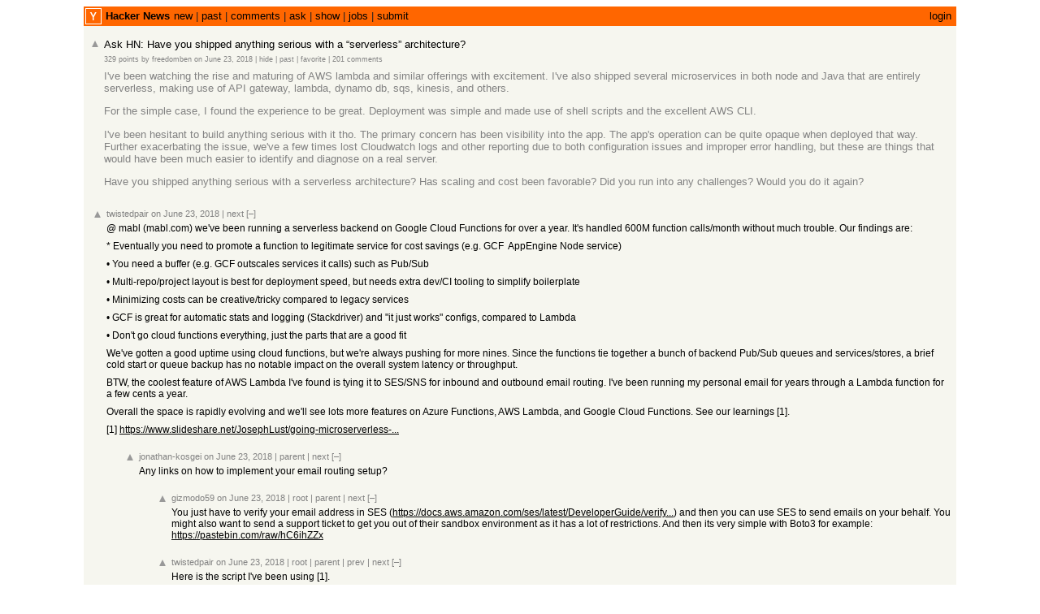

--- FILE ---
content_type: text/html; charset=utf-8
request_url: https://news.ycombinator.com/item?id=17378749
body_size: 52515
content:
<html lang="en" op="item"><head><meta name="referrer" content="origin"><meta name="viewport" content="width=device-width, initial-scale=1.0"><link rel="stylesheet" type="text/css" href="news.css?t7oqcAJ0Y31gI8TkF5gP"><link rel="icon" href="y18.svg"><link rel="canonical" href="https://news.ycombinator.com/item?id=17378749"><title>Ask HN: Have you shipped anything serious with a “serverless” architecture? | Hacker News</title></head><body><center><table id="hnmain" border="0" cellpadding="0" cellspacing="0" width="85%" bgcolor="#f6f6ef"><tr><td bgcolor="#ff6600"><table border="0" cellpadding="0" cellspacing="0" width="100%" style="padding:2px"><tr><td style="width:18px;padding-right:4px"><a href="https://news.ycombinator.com"><img src="y18.svg" width="18" height="18" style="border:1px white solid; display:block"></a></td><td style="line-height:12pt; height:10px;"><span class="pagetop"><b class="hnname"><a href="news">Hacker News</a></b><a href="newest">new</a> | <a href="front">past</a> | <a href="newcomments">comments</a> | <a href="ask">ask</a> | <a href="show">show</a> | <a href="jobs">jobs</a> | <a href="submit" rel="nofollow">submit</a></span></td><td style="text-align:right;padding-right:4px;"><span class="pagetop"><a href="login?goto=item%3Fid%3D17378749">login</a></span></td></tr></table></td></tr><tr style='height:10px'/><tr id="bigbox"><td><table class="fatitem" border="0"><tr class="athing submission" id="17378749"><td align="right" valign="top" class="title"><span class="rank"></span></td><td valign="top" class="votelinks"><center><a id='up_17378749' href='vote?id=17378749&amp;how=up&amp;goto=item%3Fid%3D17378749'><div class='votearrow' title='upvote'></div></a></center></td><td class="title"><span class="titleline"><a href="item?id=17378749">Ask HN: Have you shipped anything serious with a “serverless” architecture?</a></span></td></tr><tr><td colspan="2"></td><td class="subtext"><span class="subline"><span class="score" id="score_17378749">329 points</span> by <a href="user?id=freedomben" class="hnuser">freedomben</a> <span class="age" title="2018-06-23T00:51:37 1529715097"><a href="item?id=17378749">on June 23, 2018</a></span> <span id="unv_17378749"></span> | <a href="hide?id=17378749&amp;goto=item%3Fid%3D17378749">hide</a> | <a href="https://hn.algolia.com/?query=Ask%20HN%3A%20Have%20you%20shipped%20anything%20serious%20with%20a%20%E2%80%9Cserverless%E2%80%9D%20architecture%3F&type=story&dateRange=all&sort=byDate&storyText=false&prefix&page=0" class="hnpast">past</a> | <a href="fave?id=17378749&amp;auth=f5cfc7c7bc26353264c1666df3f3316488f90641">favorite</a> | <a href="item?id=17378749">201&nbsp;comments</a></span></td></tr><tr><td colspan="2"></td><td><div class="toptext" style="margin-top:4px">I&#x27;ve been watching the rise and maturing of AWS lambda and similar offerings with excitement.  I&#x27;ve also shipped several microservices in both node and Java that are entirely serverless, making use of API gateway, lambda, dynamo db, sqs, kinesis, and others.<p>For the simple case, I found the experience to be great.  Deployment was simple and made use of shell scripts and the excellent AWS CLI.<p>I&#x27;ve been hesitant to build anything serious with it tho.  The primary concern has been visibility into the app.  The app&#x27;s operation can be quite opaque when deployed that way. 
 Further exacerbating the issue, we&#x27;ve a few times lost Cloudwatch logs and other reporting due to both configuration issues and improper error handling, but these are things that would have been much easier to identify and diagnose on a real server.<p>Have you shipped anything serious with a serverless architecture?  Has scaling and cost been favorable?  Did you run into any challenges?  Would you do it again?</div></td></tr></table><br>
<table border="0" class="comment-tree"><tr class="athing comtr" id="17380716"><td><table border="0"><tr><td class="ind" indent="0"><img src="s.gif" height="1" width="0"></td><td valign="top" class="votelinks"><center><a id='up_17380716' href='vote?id=17380716&amp;how=up&amp;goto=item%3Fid%3D17378749'><div class='votearrow' title='upvote'></div></a></center></td><td class="default"><div style="margin-top:2px; margin-bottom:-10px;"><span class="comhead"><a href="user?id=twistedpair" class="hnuser">twistedpair</a> <span class="age" title="2018-06-23T11:25:15 1529753115"><a href="item?id=17380716">on June 23, 2018</a></span> <span id="unv_17380716"></span><span class="navs"> | <a href="#17378952" class="clicky" aria-hidden="true">next</a> <a class="togg clicky" id="17380716" n="16" href="javascript:void(0)">[–]</a><span class="onstory"></span></span></span></div><br>
<div class="comment"><div class="commtext c00">@ mabl (mabl.com) we&#x27;ve been running a serverless backend on Google Cloud Functions for over a year. It&#x27;s handled 600M function calls&#x2F;month without much trouble. Our findings are:<p>* Eventually you need to promote a function to legitimate service for cost savings (e.g. GCF ️ AppEngine Node service)<p>• You need a buffer (e.g. GCF outscales services it calls) such as Pub&#x2F;Sub<p>• Multi-repo&#x2F;project layout is best for deployment speed, but needs extra dev&#x2F;CI tooling to simplify boilerplate<p>• Minimizing costs can be creative&#x2F;tricky compared to legacy services<p>• GCF is great for automatic stats and logging (Stackdriver) and &quot;it just works&quot; configs, compared to Lambda<p>• Don&#x27;t go cloud functions everything, just the parts that are a good fit<p>We&#x27;ve gotten a good uptime using cloud functions, but we&#x27;re always pushing for more nines. Since the functions tie together a bunch of backend Pub&#x2F;Sub queues and services&#x2F;stores, a brief cold start or queue backup has no notable impact on the overall system latency or throughput.<p>BTW, the coolest feature of AWS Lambda I&#x27;ve found is tying it to SES&#x2F;SNS for inbound and outbound email routing. I&#x27;ve been running my personal email for years through a Lambda function for a few cents a year.<p>Overall the space is rapidly evolving and we&#x27;ll see lots more features on Azure Functions, AWS Lambda, and Google Cloud Functions. See our learnings [1].<p>[1] <a href="https:&#x2F;&#x2F;www.slideshare.net&#x2F;JosephLust&#x2F;going-microserverless-on-google-cloud-mabl" rel="nofollow">https:&#x2F;&#x2F;www.slideshare.net&#x2F;JosephLust&#x2F;going-microserverless-...</a></div><div class="reply"><p><font size="1"></font></div></div></td></tr></table></td></tr><tr class="athing comtr" id="17380727"><td><table border="0"><tr><td class="ind" indent="1"><img src="s.gif" height="1" width="40"></td><td valign="top" class="votelinks"><center><a id='up_17380727' href='vote?id=17380727&amp;how=up&amp;goto=item%3Fid%3D17378749'><div class='votearrow' title='upvote'></div></a></center></td><td class="default"><div style="margin-top:2px; margin-bottom:-10px;"><span class="comhead"><a href="user?id=jonathan-kosgei" class="hnuser">jonathan-kosgei</a> <span class="age" title="2018-06-23T11:27:11 1529753231"><a href="item?id=17380727">on June 23, 2018</a></span> <span id="unv_17380727"></span><span class="navs"> | <a href="#17380716" class="clicky" aria-hidden="true">parent</a> | <a href="#17381064" class="clicky" aria-hidden="true">next</a> <a class="togg clicky" id="17380727" n="6" href="javascript:void(0)">[–]</a><span class="onstory"></span></span></span></div><br>
<div class="comment"><div class="commtext c00">Any links on how to implement your email routing setup?</div><div class="reply"><p><font size="1"></font></div></div></td></tr></table></td></tr><tr class="athing comtr" id="17380795"><td><table border="0"><tr><td class="ind" indent="2"><img src="s.gif" height="1" width="80"></td><td valign="top" class="votelinks"><center><a id='up_17380795' href='vote?id=17380795&amp;how=up&amp;goto=item%3Fid%3D17378749'><div class='votearrow' title='upvote'></div></a></center></td><td class="default"><div style="margin-top:2px; margin-bottom:-10px;"><span class="comhead"><a href="user?id=gizmodo59" class="hnuser">gizmodo59</a> <span class="age" title="2018-06-23T11:44:12 1529754252"><a href="item?id=17380795">on June 23, 2018</a></span> <span id="unv_17380795"></span><span class="navs"> | <a href="#17380716" class="clicky" aria-hidden="true">root</a> | <a href="#17380727" class="clicky" aria-hidden="true">parent</a> | <a href="#17381315" class="clicky" aria-hidden="true">next</a> <a class="togg clicky" id="17380795" n="1" href="javascript:void(0)">[–]</a><span class="onstory"></span></span></span></div><br>
<div class="comment"><div class="commtext c00">You just have to verify your email address in SES (<a href="https:&#x2F;&#x2F;docs.aws.amazon.com&#x2F;ses&#x2F;latest&#x2F;DeveloperGuide&#x2F;verify-email-addresses-procedure.html" rel="nofollow">https:&#x2F;&#x2F;docs.aws.amazon.com&#x2F;ses&#x2F;latest&#x2F;DeveloperGuide&#x2F;verify...</a>) and then you can use SES to send emails on your behalf. You might also want to send a support ticket to get you out of their sandbox environment as it has a lot of restrictions. And then its very simple with Boto3 for example: <a href="https:&#x2F;&#x2F;pastebin.com&#x2F;raw&#x2F;hC6ihZZx" rel="nofollow">https:&#x2F;&#x2F;pastebin.com&#x2F;raw&#x2F;hC6ihZZx</a></div><div class="reply"><p><font size="1"></font></div></div></td></tr></table></td></tr><tr class="athing comtr" id="17381315"><td><table border="0"><tr><td class="ind" indent="2"><img src="s.gif" height="1" width="80"></td><td valign="top" class="votelinks"><center><a id='up_17381315' href='vote?id=17381315&amp;how=up&amp;goto=item%3Fid%3D17378749'><div class='votearrow' title='upvote'></div></a></center></td><td class="default"><div style="margin-top:2px; margin-bottom:-10px;"><span class="comhead"><a href="user?id=twistedpair" class="hnuser">twistedpair</a> <span class="age" title="2018-06-23T14:04:11 1529762651"><a href="item?id=17381315">on June 23, 2018</a></span> <span id="unv_17381315"></span><span class="navs"> | <a href="#17380716" class="clicky" aria-hidden="true">root</a> | <a href="#17380727" class="clicky" aria-hidden="true">parent</a> | <a href="#17380795" class="clicky" aria-hidden="true">prev</a> | <a href="#17381267" class="clicky" aria-hidden="true">next</a> <a class="togg clicky" id="17381315" n="1" href="javascript:void(0)">[–]</a><span class="onstory"></span></span></span></div><br>
<div class="comment"><div class="commtext c00">Here is the script I&#x27;ve been using [1].<p>[1] <a href="https:&#x2F;&#x2F;github.com&#x2F;arithmetric&#x2F;aws-lambda-ses-forwarder" rel="nofollow">https:&#x2F;&#x2F;github.com&#x2F;arithmetric&#x2F;aws-lambda-ses-forwarder</a></div><div class="reply"><p><font size="1"></font></div></div></td></tr></table></td></tr><tr class="athing comtr" id="17381267"><td><table border="0"><tr><td class="ind" indent="2"><img src="s.gif" height="1" width="80"></td><td valign="top" class="votelinks"><center><a id='up_17381267' href='vote?id=17381267&amp;how=up&amp;goto=item%3Fid%3D17378749'><div class='votearrow' title='upvote'></div></a></center></td><td class="default"><div style="margin-top:2px; margin-bottom:-10px;"><span class="comhead"><a href="user?id=VectorLock" class="hnuser">VectorLock</a> <span class="age" title="2018-06-23T13:54:04 1529762044"><a href="item?id=17381267">on June 23, 2018</a></span> <span id="unv_17381267"></span><span class="navs"> | <a href="#17380716" class="clicky" aria-hidden="true">root</a> | <a href="#17380727" class="clicky" aria-hidden="true">parent</a> | <a href="#17381315" class="clicky" aria-hidden="true">prev</a> | <a href="#17389341" class="clicky" aria-hidden="true">next</a> <a class="togg clicky" id="17381267" n="2" href="javascript:void(0)">[–]</a><span class="onstory"></span></span></span></div><br>
<div class="comment"><div class="commtext c00">I&#x27;m curious about that as well.  Does he have a Lambda that sends email he gets to a spool file somewhere?  What does that workflow look like?  Whats the advantage over just using a regular email client or Gmail?</div><div class="reply"><p><font size="1"></font></div></div></td></tr></table></td></tr><tr class="athing comtr" id="17383730"><td><table border="0"><tr><td class="ind" indent="3"><img src="s.gif" height="1" width="120"></td><td valign="top" class="votelinks"><center><a id='up_17383730' href='vote?id=17383730&amp;how=up&amp;goto=item%3Fid%3D17378749'><div class='votearrow' title='upvote'></div></a></center></td><td class="default"><div style="margin-top:2px; margin-bottom:-10px;"><span class="comhead"><a href="user?id=twistedpair" class="hnuser">twistedpair</a> <span class="age" title="2018-06-23T22:09:57 1529791797"><a href="item?id=17383730">on June 23, 2018</a></span> <span id="unv_17383730"></span><span class="navs"> | <a href="#17380716" class="clicky" aria-hidden="true">root</a> | <a href="#17381267" class="clicky" aria-hidden="true">parent</a> | <a href="#17389341" class="clicky" aria-hidden="true">next</a> <a class="togg clicky" id="17383730" n="1" href="javascript:void(0)">[–]</a><span class="onstory"></span></span></span></div><br>
<div class="comment"><div class="commtext c00">The advantage is collecting email from disparate addresses (e.g. admin@your-domain.com) and forwarding them all to your preferred Gmail accounts. You can&#x27;t setup ACM or other certs services without that to prove ownership. Previously I paid ~$100&#x2F;yr to get all these mail forwarding routes setup. You can also capture inbound mail directly to a queue (e.g. unsubscribe@your-domain.com) and feed it to a Lambda to take action.</div><div class="reply"><p><font size="1"></font></div></div></td></tr></table></td></tr><tr class="athing comtr" id="17389341"><td><table border="0"><tr><td class="ind" indent="2"><img src="s.gif" height="1" width="80"></td><td valign="top" class="votelinks"><center><a id='up_17389341' href='vote?id=17389341&amp;how=up&amp;goto=item%3Fid%3D17378749'><div class='votearrow' title='upvote'></div></a></center></td><td class="default"><div style="margin-top:2px; margin-bottom:-10px;"><span class="comhead"><a href="user?id=_5vzs" class="hnuser">_5vzs</a> <span class="age" title="2018-06-25T01:22:05 1529889725"><a href="item?id=17389341">on June 25, 2018</a></span> <span id="unv_17389341"></span><span class="navs"> | <a href="#17380716" class="clicky" aria-hidden="true">root</a> | <a href="#17380727" class="clicky" aria-hidden="true">parent</a> | <a href="#17381267" class="clicky" aria-hidden="true">prev</a> | <a href="#17381064" class="clicky" aria-hidden="true">next</a> <a class="togg clicky" id="17389341" n="1" href="javascript:void(0)">[–]</a><span class="onstory"></span></span></span></div><br>
<div class="comment"><div class="commtext c00">If you need simple email forwarding you can use this <a href="https:&#x2F;&#x2F;forwardemail.net" rel="nofollow">https:&#x2F;&#x2F;forwardemail.net</a> (it&#x27;s FOSS)</div><div class="reply"><p><font size="1"></font></div></div></td></tr></table></td></tr><tr class="athing comtr" id="17381064"><td><table border="0"><tr><td class="ind" indent="1"><img src="s.gif" height="1" width="40"></td><td valign="top" class="votelinks"><center><a id='up_17381064' href='vote?id=17381064&amp;how=up&amp;goto=item%3Fid%3D17378749'><div class='votearrow' title='upvote'></div></a></center></td><td class="default"><div style="margin-top:2px; margin-bottom:-10px;"><span class="comhead"><a href="user?id=IshKebab" class="hnuser">IshKebab</a> <span class="age" title="2018-06-23T13:01:16 1529758876"><a href="item?id=17381064">on June 23, 2018</a></span> <span id="unv_17381064"></span><span class="navs"> | <a href="#17380716" class="clicky" aria-hidden="true">parent</a> | <a href="#17380727" class="clicky" aria-hidden="true">prev</a> | <a href="#17378952" class="clicky" aria-hidden="true">next</a> <a class="togg clicky" id="17381064" n="9" href="javascript:void(0)">[–]</a><span class="onstory"></span></span></span></div><br>
<div class="comment"><div class="commtext c00">So yeah basically serverless is just too expensive. It&#x27;s cheap or free for low volume, to get you hooked, but for any &quot;serious&quot; service it is too expensive.</div><div class="reply"><p><font size="1"></font></div></div></td></tr></table></td></tr><tr class="athing comtr" id="17381325"><td><table border="0"><tr><td class="ind" indent="2"><img src="s.gif" height="1" width="80"></td><td valign="top" class="votelinks"><center><a id='up_17381325' href='vote?id=17381325&amp;how=up&amp;goto=item%3Fid%3D17378749'><div class='votearrow' title='upvote'></div></a></center></td><td class="default"><div style="margin-top:2px; margin-bottom:-10px;"><span class="comhead"><a href="user?id=twistedpair" class="hnuser">twistedpair</a> <span class="age" title="2018-06-23T14:06:48 1529762808"><a href="item?id=17381325">on June 23, 2018</a></span> <span id="unv_17381325"></span><span class="navs"> | <a href="#17380716" class="clicky" aria-hidden="true">root</a> | <a href="#17381064" class="clicky" aria-hidden="true">parent</a> | <a href="#17381092" class="clicky" aria-hidden="true">next</a> <a class="togg clicky" id="17381325" n="3" href="javascript:void(0)">[–]</a><span class="onstory"></span></span></span></div><br>
<div class="comment"><div class="commtext c00">Developer time is the highest cost. Building and deploying a function in an hour minimizes time to market and opportunity cost. Lifting and shifting to a dedicated service like AppEngine is a &quot;good problem to have&quot; once the function&#x27;s usage exceeded specific thresholds. However, if you never reach said thresholds (e.g. only a few thousand calls a day), you didn&#x27;t spend the time&#x2F;money setting up a service backed by dedicated services.</div><div class="reply"><p><font size="1"></font></div></div></td></tr></table></td></tr><tr class="athing comtr" id="17382113"><td><table border="0"><tr><td class="ind" indent="3"><img src="s.gif" height="1" width="120"></td><td valign="top" class="votelinks"><center><a id='up_17382113' href='vote?id=17382113&amp;how=up&amp;goto=item%3Fid%3D17378749'><div class='votearrow' title='upvote'></div></a></center></td><td class="default"><div style="margin-top:2px; margin-bottom:-10px;"><span class="comhead"><a href="user?id=sologoub" class="hnuser">sologoub</a> <span class="age" title="2018-06-23T16:56:06 1529772966"><a href="item?id=17382113">on June 23, 2018</a></span> <span id="unv_17382113"></span><span class="navs"> | <a href="#17380716" class="clicky" aria-hidden="true">root</a> | <a href="#17381325" class="clicky" aria-hidden="true">parent</a> | <a href="#17381354" class="clicky" aria-hidden="true">next</a> <a class="togg clicky" id="17382113" n="1" href="javascript:void(0)">[–]</a><span class="onstory"></span></span></span></div><br>
<div class="comment"><div class="commtext c00">Spinning up an app engine service is incredibly easy and, if using standard environment, is basically free until you have load. It auto scales from zero very quickly (milliseconds).</div><div class="reply"><p><font size="1"></font></div></div></td></tr></table></td></tr><tr class="athing comtr" id="17381354"><td><table border="0"><tr><td class="ind" indent="3"><img src="s.gif" height="1" width="120"></td><td valign="top" class="votelinks"><center><a id='up_17381354' href='vote?id=17381354&amp;how=up&amp;goto=item%3Fid%3D17378749'><div class='votearrow' title='upvote'></div></a></center></td><td class="default"><div style="margin-top:2px; margin-bottom:-10px;"><span class="comhead"><a href="user?id=dnautics" class="hnuser">dnautics</a> <span class="age" title="2018-06-23T14:15:00 1529763300"><a href="item?id=17381354">on June 23, 2018</a></span> <span id="unv_17381354"></span><span class="navs"> | <a href="#17380716" class="clicky" aria-hidden="true">root</a> | <a href="#17381325" class="clicky" aria-hidden="true">parent</a> | <a href="#17382113" class="clicky" aria-hidden="true">prev</a> | <a href="#17381092" class="clicky" aria-hidden="true">next</a> <a class="togg clicky" id="17381354" n="1" href="javascript:void(0)">[–]</a><span class="onstory"></span></span></span></div><br>
<div class="comment"><div class="commtext c00">wow, this is great insight on the economics.  Thanks!</div><div class="reply"><p><font size="1"></font></div></div></td></tr></table></td></tr><tr class="athing comtr" id="17381092"><td><table border="0"><tr><td class="ind" indent="2"><img src="s.gif" height="1" width="80"></td><td valign="top" class="votelinks"><center><a id='up_17381092' href='vote?id=17381092&amp;how=up&amp;goto=item%3Fid%3D17378749'><div class='votearrow' title='upvote'></div></a></center></td><td class="default"><div style="margin-top:2px; margin-bottom:-10px;"><span class="comhead"><a href="user?id=jacquesm" class="hnuser">jacquesm</a> <span class="age" title="2018-06-23T13:06:24 1529759184"><a href="item?id=17381092">on June 23, 2018</a></span> <span id="unv_17381092"></span><span class="navs"> | <a href="#17380716" class="clicky" aria-hidden="true">root</a> | <a href="#17381064" class="clicky" aria-hidden="true">parent</a> | <a href="#17381325" class="clicky" aria-hidden="true">prev</a> | <a href="#17381979" class="clicky" aria-hidden="true">next</a> <a class="togg clicky" id="17381092" n="3" href="javascript:void(0)">[–]</a><span class="onstory"></span></span></span></div><br>
<div class="comment"><div class="commtext c00">That just isn&#x27;t true. For many companies the cost of their IT infrastructure is a <i>very</i> small fraction of their annual turnover. It all depends on the economics of your particular case whether or not this makes sense. For some companies it does, for some it doesn&#x27;t.</div><div class="reply"><p><font size="1"></font></div></div></td></tr></table></td></tr><tr class="athing comtr" id="17381214"><td><table border="0"><tr><td class="ind" indent="3"><img src="s.gif" height="1" width="120"></td><td valign="top" class="votelinks"><center><a id='up_17381214' href='vote?id=17381214&amp;how=up&amp;goto=item%3Fid%3D17378749'><div class='votearrow' title='upvote'></div></a></center></td><td class="default"><div style="margin-top:2px; margin-bottom:-10px;"><span class="comhead"><a href="user?id=jonathan-kosgei" class="hnuser">jonathan-kosgei</a> <span class="age" title="2018-06-23T13:39:15 1529761155"><a href="item?id=17381214">on June 23, 2018</a></span> <span id="unv_17381214"></span><span class="navs"> | <a href="#17380716" class="clicky" aria-hidden="true">root</a> | <a href="#17381092" class="clicky" aria-hidden="true">parent</a> | <a href="#17381979" class="clicky" aria-hidden="true">next</a> <a class="togg clicky" id="17381214" n="2" href="javascript:void(0)">[–]</a><span class="onstory"></span></span></span></div><br>
<div class="comment"><div class="commtext c00">At some point the fixed cost of real servers does become appealing.</div><div class="reply"><p><font size="1"></font></div></div></td></tr></table></td></tr><tr class="athing comtr" id="17381557"><td><table border="0"><tr><td class="ind" indent="4"><img src="s.gif" height="1" width="160"></td><td valign="top" class="votelinks"><center><a id='up_17381557' href='vote?id=17381557&amp;how=up&amp;goto=item%3Fid%3D17378749'><div class='votearrow' title='upvote'></div></a></center></td><td class="default"><div style="margin-top:2px; margin-bottom:-10px;"><span class="comhead"><a href="user?id=halbritt" class="hnuser">halbritt</a> <span class="age" title="2018-06-23T15:01:53 1529766113"><a href="item?id=17381557">on June 23, 2018</a></span> <span id="unv_17381557"></span><span class="navs"> | <a href="#17380716" class="clicky" aria-hidden="true">root</a> | <a href="#17381214" class="clicky" aria-hidden="true">parent</a> | <a href="#17381979" class="clicky" aria-hidden="true">next</a> <a class="togg clicky" id="17381557" n="1" href="javascript:void(0)">[–]</a><span class="onstory"></span></span></span></div><br>
<div class="comment"><div class="commtext c00">That point comes way further along, assuming you&#x27;re talking about bare metal and not simply cloud instances.<p>For my workloads, serverless functions would end up costing 4-5x more than operating the infrastructure myself.  Given that my infrastructure costs exceed the salary of some number of developers, that&#x27;s a very real difference.<p>Probably makes a lot of sense for early-stage, though.</div><div class="reply"><p><font size="1"></font></div></div></td></tr></table></td></tr><tr class="athing comtr" id="17381979"><td><table border="0"><tr><td class="ind" indent="2"><img src="s.gif" height="1" width="80"></td><td valign="top" class="votelinks"><center><a id='up_17381979' href='vote?id=17381979&amp;how=up&amp;goto=item%3Fid%3D17378749'><div class='votearrow' title='upvote'></div></a></center></td><td class="default"><div style="margin-top:2px; margin-bottom:-10px;"><span class="comhead"><a href="user?id=baldeagle" class="hnuser">baldeagle</a> <span class="age" title="2018-06-23T16:29:37 1529771377"><a href="item?id=17381979">on June 23, 2018</a></span> <span id="unv_17381979"></span><span class="navs"> | <a href="#17380716" class="clicky" aria-hidden="true">root</a> | <a href="#17381064" class="clicky" aria-hidden="true">parent</a> | <a href="#17381092" class="clicky" aria-hidden="true">prev</a> | <a href="#17378952" class="clicky" aria-hidden="true">next</a> <a class="togg clicky" id="17381979" n="2" href="javascript:void(0)">[–]</a><span class="onstory"></span></span></span></div><br>
<div class="comment"><div class="commtext c00">It is literally tech debt, in the credit card sense.  You get to validate the market faster, but if it takes off then you incur a higher interest rate (it gets expensive quickly after a point)</div><div class="reply"><p><font size="1"></font></div></div></td></tr></table></td></tr><tr class="athing comtr" id="17383734"><td><table border="0"><tr><td class="ind" indent="3"><img src="s.gif" height="1" width="120"></td><td valign="top" class="votelinks"><center><a id='up_17383734' href='vote?id=17383734&amp;how=up&amp;goto=item%3Fid%3D17378749'><div class='votearrow' title='upvote'></div></a></center></td><td class="default"><div style="margin-top:2px; margin-bottom:-10px;"><span class="comhead"><a href="user?id=twistedpair" class="hnuser">twistedpair</a> <span class="age" title="2018-06-23T22:11:36 1529791896"><a href="item?id=17383734">on June 23, 2018</a></span> <span id="unv_17383734"></span><span class="navs"> | <a href="#17380716" class="clicky" aria-hidden="true">root</a> | <a href="#17381979" class="clicky" aria-hidden="true">parent</a> | <a href="#17378952" class="clicky" aria-hidden="true">next</a> <a class="togg clicky" id="17383734" n="1" href="javascript:void(0)">[–]</a><span class="onstory"></span></span></span></div><br>
<div class="comment"><div class="commtext c00">If you&#x27;re really iterating quickly, much of the code may have a short shelf life, so you can also see it as leveraging tech debt, since a fail amount of the code may not be needed in 3mo.</div><div class="reply"><p><font size="1"></font></div></div></td></tr></table></td></tr><tr class="athing comtr" id="17378952"><td><table border="0"><tr><td class="ind" indent="0"><img src="s.gif" height="1" width="0"></td><td valign="top" class="votelinks"><center><a id='up_17378952' href='vote?id=17378952&amp;how=up&amp;goto=item%3Fid%3D17378749'><div class='votearrow' title='upvote'></div></a></center></td><td class="default"><div style="margin-top:2px; margin-bottom:-10px;"><span class="comhead"><a href="user?id=not_kurt_godel" class="hnuser">not_kurt_godel</a> <span class="age" title="2018-06-23T01:42:24 1529718144"><a href="item?id=17378952">on June 23, 2018</a></span> <span id="unv_17378952"></span><span class="navs"> | <a href="#17380716" class="clicky" aria-hidden="true">prev</a> | <a href="#17378824" class="clicky" aria-hidden="true">next</a> <a class="togg clicky" id="17378952" n="46" href="javascript:void(0)">[–]</a><span class="onstory"></span></span></span></div><br>
<div class="comment"><div class="commtext c00">I have spent the last year and a half building a completely serverless production service on Lambda, API Gateway, and DynamoDB (along with the standard auxiliary services like CW, SNS, Route53, S3, CF, X-Ray, etc.). It was a lot of work establishing new patterns for many of the operational aspects, particularly custom CW metrics and A&#x2F;B deployments with Lambda traffic shifting, but in the end everything is set up nicely and I&#x27;m quite pleased with the end result. We&#x27;re starting to ramp up traffic now by orders of magnitude (with many more to come) and it&#x27;s soooooo awesome knowing the stack is pretty much bombproof. Another super-nice thing is all internal authentication and networking being controlled by IAM rather than security groups&#x2F;VPC&#x2F;traditional networking - that aspect alone eliminates a tremendous number of headaches.<p>My biggest complaints are probably DynamoDB eventual consistency (unavoidable when using GSIs), occasional CloudFormation funkiness (though no urgent prod issues yet, thankfully), CodeDeploy CW alarm rollback jankiness (which doesn&#x27;t tell you which alarm triggered a rollback!!), and lambda coldstarts. But none of these are too terribly concerning and I have faith they&#x27;ll get incrementally better over time, hopefully.<p>The biggest cautionary tip I have is we run all our Lambdas with the max 3GB memory both for peace-of-mind and because the underlying EC2 instances have significantly faster CPU. We were seeing weird timeouts and latency initially with &lt;1GB memory, so I&#x27;d be hesitant to run the service if the extra cost of using the biggest possible instances is a concern, which for us it is not.<p>Another cost concern I should also mention is that we mitigate cold starts by running multiple canaries using scheduled lambdas (in addition to the standard canary role of generating a baseline of metrics and immediately detecting&#x2F;alarming on end-to-end issues). We are effectively maintaining a constant warm pool which, in theory anyway, greatly decreases the chances customer traffic will hit cold starts. I&#x27;m not intimately involved with the financial aspects but I suspect achieving the same effect with EC2 would be significantly cheaper, at least with respect to infrastructure costs. I would guess, though, that the developer time savings achieved by massively reduced ops burden and overall system simplicity are probably comparable to the increased infrastructure cost, and very possibly hugely outweighing it.</div><div class="reply"><p><font size="1"></font></div></div></td></tr></table></td></tr><tr class="athing comtr" id="17379749"><td><table border="0"><tr><td class="ind" indent="1"><img src="s.gif" height="1" width="40"></td><td valign="top" class="votelinks"><center><a id='up_17379749' href='vote?id=17379749&amp;how=up&amp;goto=item%3Fid%3D17378749'><div class='votearrow' title='upvote'></div></a></center></td><td class="default"><div style="margin-top:2px; margin-bottom:-10px;"><span class="comhead"><a href="user?id=atmosx" class="hnuser">atmosx</a> <span class="age" title="2018-06-23T05:50:15 1529733015"><a href="item?id=17379749">on June 23, 2018</a></span> <span id="unv_17379749"></span><span class="navs"> | <a href="#17378952" class="clicky" aria-hidden="true">parent</a> | <a href="#17380714" class="clicky" aria-hidden="true">next</a> <a class="togg clicky" id="17379749" n="13" href="javascript:void(0)">[–]</a><span class="onstory"></span></span></span></div><br>
<div class="comment"><div class="commtext c00">Your setup, although appealing from an AWS ecosystem perspective, sounds like a bit expensive to me on a first reading. Of course everything depends on the specifics but Lambdas and DynamoDB are expensive at scale. I wonder how it compares cost-wise to a more traditional solution.</div><div class="reply"><p><font size="1"></font></div></div></td></tr></table></td></tr><tr class="athing comtr" id="17383241"><td><table border="0"><tr><td class="ind" indent="2"><img src="s.gif" height="1" width="80"></td><td valign="top" class="votelinks"><center><a id='up_17383241' href='vote?id=17383241&amp;how=up&amp;goto=item%3Fid%3D17378749'><div class='votearrow' title='upvote'></div></a></center></td><td class="default"><div style="margin-top:2px; margin-bottom:-10px;"><span class="comhead"><a href="user?id=not_kurt_godel" class="hnuser">not_kurt_godel</a> <span class="age" title="2018-06-23T20:21:26 1529785286"><a href="item?id=17383241">on June 23, 2018</a></span> <span id="unv_17383241"></span><span class="navs"> | <a href="#17378952" class="clicky" aria-hidden="true">root</a> | <a href="#17379749" class="clicky" aria-hidden="true">parent</a> | <a href="#17380288" class="clicky" aria-hidden="true">next</a> <a class="togg clicky" id="17383241" n="1" href="javascript:void(0)">[–]</a><span class="onstory"></span></span></span></div><br>
<div class="comment"><div class="commtext c00">Yes, it&#x27;s definitely expensive. But, as I stated, cost isn&#x27;t much of a concern in our particular situation, at least not now. I&#x27;ll also point out that the entire team is about 1&#x2F;3 the size of other teams running comparable non-serverless services in production so there is a massive cost savings with respect to developer salaries. There are also multiple viable ways to incrementally migrate to more cost-effective implementations that I&#x27;ve detailed in other comments.</div><div class="reply"><p><font size="1"></font></div></div></td></tr></table></td></tr><tr class="athing comtr" id="17380288"><td><table border="0"><tr><td class="ind" indent="2"><img src="s.gif" height="1" width="80"></td><td valign="top" class="votelinks"><center><a id='up_17380288' href='vote?id=17380288&amp;how=up&amp;goto=item%3Fid%3D17378749'><div class='votearrow' title='upvote'></div></a></center></td><td class="default"><div style="margin-top:2px; margin-bottom:-10px;"><span class="comhead"><a href="user?id=aequitas" class="hnuser">aequitas</a> <span class="age" title="2018-06-23T08:58:57 1529744337"><a href="item?id=17380288">on June 23, 2018</a></span> <span id="unv_17380288"></span><span class="navs"> | <a href="#17378952" class="clicky" aria-hidden="true">root</a> | <a href="#17379749" class="clicky" aria-hidden="true">parent</a> | <a href="#17383241" class="clicky" aria-hidden="true">prev</a> | <a href="#17380714" class="clicky" aria-hidden="true">next</a> <a class="togg clicky" id="17380288" n="11" href="javascript:void(0)">[–]</a><span class="onstory"></span></span></span></div><br>
<div class="comment"><div class="commtext c00">Indeed, I always get the feeling you need some sort of exit strategy to a traditional model for when your service starts lifting of. Never did the cost calculations though.</div><div class="reply"><p><font size="1"></font></div></div></td></tr></table></td></tr><tr class="athing comtr" id="17380694"><td><table border="0"><tr><td class="ind" indent="3"><img src="s.gif" height="1" width="120"></td><td valign="top" class="votelinks"><center><a id='up_17380694' href='vote?id=17380694&amp;how=up&amp;goto=item%3Fid%3D17378749'><div class='votearrow' title='upvote'></div></a></center></td><td class="default"><div style="margin-top:2px; margin-bottom:-10px;"><span class="comhead"><a href="user?id=jonathan-kosgei" class="hnuser">jonathan-kosgei</a> <span class="age" title="2018-06-23T11:19:28 1529752768"><a href="item?id=17380694">on June 23, 2018</a></span> <span id="unv_17380694"></span><span class="navs"> | <a href="#17378952" class="clicky" aria-hidden="true">root</a> | <a href="#17380288" class="clicky" aria-hidden="true">parent</a> | <a href="#17381858" class="clicky" aria-hidden="true">next</a> <a class="togg clicky" id="17380694" n="4" href="javascript:void(0)">[–]</a><span class="onstory"></span></span></span></div><br>
<div class="comment"><div class="commtext c00">I&#x27;ve felt the same way. Serverless is most appealing when you&#x27;re starting out and have low traffic. It enabled us at ipdata.co to have the most global infrastructure possible with the lowest latencies at an insignificant cost.<p>At some point I believe when we&#x27;re big enough we might switch to using servers in all the regions where we currently run APIG+Lambda.</div><div class="reply"><p><font size="1"></font></div></div></td></tr></table></td></tr><tr class="athing comtr" id="17381413"><td><table border="0"><tr><td class="ind" indent="4"><img src="s.gif" height="1" width="160"></td><td valign="top" class="votelinks"><center><a id='up_17381413' href='vote?id=17381413&amp;how=up&amp;goto=item%3Fid%3D17378749'><div class='votearrow' title='upvote'></div></a></center></td><td class="default"><div style="margin-top:2px; margin-bottom:-10px;"><span class="comhead"><a href="user?id=aequitas" class="hnuser">aequitas</a> <span class="age" title="2018-06-23T14:27:48 1529764068"><a href="item?id=17381413">on June 23, 2018</a></span> <span id="unv_17381413"></span><span class="navs"> | <a href="#17378952" class="clicky" aria-hidden="true">root</a> | <a href="#17380694" class="clicky" aria-hidden="true">parent</a> | <a href="#17381858" class="clicky" aria-hidden="true">next</a> <a class="togg clicky" id="17381413" n="3" href="javascript:void(0)">[–]</a><span class="onstory"></span></span></span></div><br>
<div class="comment"><div class="commtext c00">The advantage of Serverless to me seems that it already forces you in a somewhat sane design and separation of concerns so all work out into the lambda functions should be easily translatable into a different architecture.</div><div class="reply"><p><font size="1"></font></div></div></td></tr></table></td></tr><tr class="athing comtr" id="17383350"><td><table border="0"><tr><td class="ind" indent="5"><img src="s.gif" height="1" width="200"></td><td valign="top" class="votelinks"><center><a id='up_17383350' href='vote?id=17383350&amp;how=up&amp;goto=item%3Fid%3D17378749'><div class='votearrow' title='upvote'></div></a></center></td><td class="default"><div style="margin-top:2px; margin-bottom:-10px;"><span class="comhead"><a href="user?id=not_kurt_godel" class="hnuser">not_kurt_godel</a> <span class="age" title="2018-06-23T20:44:41 1529786681"><a href="item?id=17383350">on June 23, 2018</a></span> <span id="unv_17383350"></span><span class="navs"> | <a href="#17378952" class="clicky" aria-hidden="true">root</a> | <a href="#17381413" class="clicky" aria-hidden="true">parent</a> | <a href="#17382026" class="clicky" aria-hidden="true">next</a> <a class="togg clicky" id="17383350" n="1" href="javascript:void(0)">[–]</a><span class="onstory"></span></span></span></div><br>
<div class="comment"><div class="commtext c00">Yes, very much this. A lot of the effort was extremely in-depth planning for scalability with respect to both unbounded traffic growth&#x2F;adoption and expanding the team. In fact I coded an initial prototype in about a month that could have run quite happily on a single instance and subsequently broken out into a typical LB&#x2F;Autoscaling group&#x2F;DB architecture without much trouble. Now we have about 7 core microservices which are independenty scalable and deployable, many of which we anticipate handing off to dedicated teams as we expand and hire.</div><div class="reply"><p><font size="1"></font></div></div></td></tr></table></td></tr><tr class="athing comtr" id="17382026"><td><table border="0"><tr><td class="ind" indent="5"><img src="s.gif" height="1" width="200"></td><td valign="top" class="votelinks"><center><a id='up_17382026' href='vote?id=17382026&amp;how=up&amp;goto=item%3Fid%3D17378749'><div class='votearrow' title='upvote'></div></a></center></td><td class="default"><div style="margin-top:2px; margin-bottom:-10px;"><span class="comhead"><a href="user?id=xrd" class="hnuser">xrd</a> <span class="age" title="2018-06-23T16:39:56 1529771996"><a href="item?id=17382026">on June 23, 2018</a></span> <span id="unv_17382026"></span><span class="navs"> | <a href="#17378952" class="clicky" aria-hidden="true">root</a> | <a href="#17381413" class="clicky" aria-hidden="true">parent</a> | <a href="#17383350" class="clicky" aria-hidden="true">prev</a> | <a href="#17381858" class="clicky" aria-hidden="true">next</a> <a class="togg clicky" id="17382026" n="1" href="javascript:void(0)">[–]</a><span class="onstory"></span></span></span></div><br>
<div class="comment"><div class="commtext c00">Very smart. Good point.</div><div class="reply"><p><font size="1"></font></div></div></td></tr></table></td></tr><tr class="athing comtr" id="17381858"><td><table border="0"><tr><td class="ind" indent="3"><img src="s.gif" height="1" width="120"></td><td valign="top" class="votelinks"><center><a id='up_17381858' href='vote?id=17381858&amp;how=up&amp;goto=item%3Fid%3D17378749'><div class='votearrow' title='upvote'></div></a></center></td><td class="default"><div style="margin-top:2px; margin-bottom:-10px;"><span class="comhead"><a href="user?id=lucasgonze" class="hnuser">lucasgonze</a> <span class="age" title="2018-06-23T16:04:29 1529769869"><a href="item?id=17381858">on June 23, 2018</a></span> <span id="unv_17381858"></span><span class="navs"> | <a href="#17378952" class="clicky" aria-hidden="true">root</a> | <a href="#17380288" class="clicky" aria-hidden="true">parent</a> | <a href="#17380694" class="clicky" aria-hidden="true">prev</a> | <a href="#17383272" class="clicky" aria-hidden="true">next</a> <a class="togg clicky" id="17381858" n="4" href="javascript:void(0)">[–]</a><span class="onstory"></span></span></span></div><br>
<div class="comment"><div class="commtext c00">That gets to lock-in.<p>The stacks are super proprietary. Porting away from AWS to another serverless cloud vendor (e.g. Azure) would be a major project.<p>Porting to a server-ful architecture would be a full rewrite.</div><div class="reply"><p><font size="1"></font></div></div></td></tr></table></td></tr><tr class="athing comtr" id="17383192"><td><table border="0"><tr><td class="ind" indent="4"><img src="s.gif" height="1" width="160"></td><td valign="top" class="votelinks"><center><a id='up_17383192' href='vote?id=17383192&amp;how=up&amp;goto=item%3Fid%3D17378749'><div class='votearrow' title='upvote'></div></a></center></td><td class="default"><div style="margin-top:2px; margin-bottom:-10px;"><span class="comhead"><a href="user?id=not_kurt_godel" class="hnuser">not_kurt_godel</a> <span class="age" title="2018-06-23T20:13:51 1529784831"><a href="item?id=17383192">on June 23, 2018</a></span> <span id="unv_17383192"></span><span class="navs"> | <a href="#17378952" class="clicky" aria-hidden="true">root</a> | <a href="#17381858" class="clicky" aria-hidden="true">parent</a> | <a href="#17387082" class="clicky" aria-hidden="true">next</a> <a class="togg clicky" id="17383192" n="1" href="javascript:void(0)">[–]</a><span class="onstory"></span></span></span></div><br>
<div class="comment"><div class="commtext c00">It really wouldn&#x27;t be that bad - at least not any worse than any other migration of a massively complex project from one platform to another. We deliberately kept our implementation flexible enough to be able to move off Lambda if necessary. Our entire stack can be containerized using Docker. All database interactions are behind interfaces that allow us to swap DB implementations if needed (even to relational ones). All custom CW metric publishing is centralized in a single object that can just as easily publish somewhere else. All our APIs are defined using Swagger which is portable to lots of tooling. The worst part would be replacing IAM with whatever networking&#x2F;permission model the other platform had, but even that could be approached programmatically to reduce the difficulty.<p>Edit: We also broke the stack into a number of independent microservices, each with their own API, DB, and dedicated CI pipeline. This would allow us to incrementally migrate chunks in parallel without disrupting the entire service.</div><div class="reply"><p><font size="1"></font></div></div></td></tr></table></td></tr><tr class="athing comtr" id="17387082"><td><table border="0"><tr><td class="ind" indent="4"><img src="s.gif" height="1" width="160"></td><td valign="top" class="votelinks"><center><a id='up_17387082' href='vote?id=17387082&amp;how=up&amp;goto=item%3Fid%3D17378749'><div class='votearrow' title='upvote'></div></a></center></td><td class="default"><div style="margin-top:2px; margin-bottom:-10px;"><span class="comhead"><a href="user?id=freedomben" class="hnuser">freedomben</a> <span class="age" title="2018-06-24T16:20:00 1529857200"><a href="item?id=17387082">on June 24, 2018</a></span> <span id="unv_17387082"></span><span class="navs"> | <a href="#17378952" class="clicky" aria-hidden="true">root</a> | <a href="#17381858" class="clicky" aria-hidden="true">parent</a> | <a href="#17383192" class="clicky" aria-hidden="true">prev</a> | <a href="#17383113" class="clicky" aria-hidden="true">next</a> <a class="togg clicky" id="17387082" n="1" href="javascript:void(0)">[–]</a><span class="onstory"></span></span></span></div><br>
<div class="comment"><div class="commtext c00">At one point I was highly concerned with lock-in, but I&#x27;m becoming less so.  in the last 7 or 8 years the companies I&#x27;ve worked for have exclusively used AWS, and prices have come down and stayed competitive.  Giving up the platform-independence also allows you to take advantage of platform specific features, which can make development a lot faster.<p>I still think platform neutrality is a good goal, but I&#x27;m starting to view it like I do database neutrality.  It&#x27;s great in theory to be able to swap out postgres with mysql and vice versa, but you miss out on a lot of features of postgres that aren&#x27;t portable.  And in practice, I&#x27;ve never swapped out postgres for something else.  Just some thoughts.</div><div class="reply"><p><font size="1"></font></div></div></td></tr></table></td></tr><tr class="athing comtr" id="17383113"><td><table border="0"><tr><td class="ind" indent="4"><img src="s.gif" height="1" width="160"></td><td valign="top" class="votelinks"><center><a id='up_17383113' href='vote?id=17383113&amp;how=up&amp;goto=item%3Fid%3D17378749'><div class='votearrow' title='upvote'></div></a></center></td><td class="default"><div style="margin-top:2px; margin-bottom:-10px;"><span class="comhead"><a href="user?id=aequitas" class="hnuser">aequitas</a> <span class="age" title="2018-06-23T19:57:46 1529783866"><a href="item?id=17383113">on June 23, 2018</a></span> <span id="unv_17383113"></span><span class="navs"> | <a href="#17378952" class="clicky" aria-hidden="true">root</a> | <a href="#17381858" class="clicky" aria-hidden="true">parent</a> | <a href="#17387082" class="clicky" aria-hidden="true">prev</a> | <a href="#17383272" class="clicky" aria-hidden="true">next</a> <a class="togg clicky" id="17383113" n="1" href="javascript:void(0)">[–]</a><span class="onstory"></span></span></span></div><br>
<div class="comment"><div class="commtext c00">I wouldn&#x27;t see it that black and white. If you do it wrong of course you will have a hard time moving away to a different vendor. But if you approach it right and make sure you have the proper abstractions in place and can switch to any other cloud provider or in-house solution without to much hassle. It&#x27;s all about what cost you want to pay when. Do you want to invest upfront in all development time of frameworks and infrastructure to support your core business API or do you just want to get the MVP out and invest a little more once you established a solid user base?</div><div class="reply"><p><font size="1"></font></div></div></td></tr></table></td></tr><tr class="athing comtr" id="17383272"><td><table border="0"><tr><td class="ind" indent="3"><img src="s.gif" height="1" width="120"></td><td valign="top" class="votelinks"><center><a id='up_17383272' href='vote?id=17383272&amp;how=up&amp;goto=item%3Fid%3D17378749'><div class='votearrow' title='upvote'></div></a></center></td><td class="default"><div style="margin-top:2px; margin-bottom:-10px;"><span class="comhead"><a href="user?id=not_kurt_godel" class="hnuser">not_kurt_godel</a> <span class="age" title="2018-06-23T20:27:12 1529785632"><a href="item?id=17383272">on June 23, 2018</a></span> <span id="unv_17383272"></span><span class="navs"> | <a href="#17378952" class="clicky" aria-hidden="true">root</a> | <a href="#17380288" class="clicky" aria-hidden="true">parent</a> | <a href="#17381858" class="clicky" aria-hidden="true">prev</a> | <a href="#17394274" class="clicky" aria-hidden="true">next</a> <a class="togg clicky" id="17383272" n="1" href="javascript:void(0)">[–]</a><span class="onstory"></span></span></span></div><br>
<div class="comment"><div class="commtext c00">If necessary, our most likely cost control measure would probably be moving from Lambda to ECS Fargate to get more fine-grained control on concurrency and warm pool size.</div><div class="reply"><p><font size="1"></font></div></div></td></tr></table></td></tr><tr class="athing comtr" id="17394274"><td><table border="0"><tr><td class="ind" indent="3"><img src="s.gif" height="1" width="120"></td><td valign="top" class="votelinks"><center><a id='up_17394274' href='vote?id=17394274&amp;how=up&amp;goto=item%3Fid%3D17378749'><div class='votearrow' title='upvote'></div></a></center></td><td class="default"><div style="margin-top:2px; margin-bottom:-10px;"><span class="comhead"><a href="user?id=jchanimal" class="hnuser">jchanimal</a> <span class="age" title="2018-06-25T17:51:49 1529949109"><a href="item?id=17394274">on June 25, 2018</a></span> <span id="unv_17394274"></span><span class="navs"> | <a href="#17378952" class="clicky" aria-hidden="true">root</a> | <a href="#17380288" class="clicky" aria-hidden="true">parent</a> | <a href="#17383272" class="clicky" aria-hidden="true">prev</a> | <a href="#17380714" class="clicky" aria-hidden="true">next</a> <a class="togg clicky" id="17394274" n="1" href="javascript:void(0)">[–]</a><span class="onstory"></span></span></span></div><br>
<div class="comment"><div class="commtext c00">This is one reason we (FaunaDB) offer on-premise as well as managed cloud options. So you can run the database on any machines you want. When ease-of-use matters most, small scale apps are cheaper on cloud. With high transaction volumes, you can pre-purchase cloud capacity or run on your own iron.</div><div class="reply"><p><font size="1"></font></div></div></td></tr></table></td></tr><tr class="athing comtr" id="17380714"><td><table border="0"><tr><td class="ind" indent="1"><img src="s.gif" height="1" width="40"></td><td valign="top" class="votelinks"><center><a id='up_17380714' href='vote?id=17380714&amp;how=up&amp;goto=item%3Fid%3D17378749'><div class='votearrow' title='upvote'></div></a></center></td><td class="default"><div style="margin-top:2px; margin-bottom:-10px;"><span class="comhead"><a href="user?id=jonathan-kosgei" class="hnuser">jonathan-kosgei</a> <span class="age" title="2018-06-23T11:24:43 1529753083"><a href="item?id=17380714">on June 23, 2018</a></span> <span id="unv_17380714"></span><span class="navs"> | <a href="#17378952" class="clicky" aria-hidden="true">parent</a> | <a href="#17379749" class="clicky" aria-hidden="true">prev</a> | <a href="#17379054" class="clicky" aria-hidden="true">next</a> <a class="togg clicky" id="17380714" n="7" href="javascript:void(0)">[–]</a><span class="onstory"></span></span></span></div><br>
<div class="comment"><div class="commtext c00">&gt;We&#x27;re starting to ramp up traffic now by orders of magnitude (with many more to come) and it&#x27;s soooooo awesome knowing the stack is pretty much bombproof.<p>This does come with additional cost. Serverless pricing doesn&#x27;t scale, your costs increase linearly with your usage, and there&#x27;re no discounts for bulk usage or reserved pricing.<p>We were recently on the receiving end of a massive HTTP GET Flood DDoS and although we did not experience any downtime as a result of it, I ended up finding out about it a few days later when billing alarms started going off.</div><div class="reply"><p><font size="1"></font></div></div></td></tr></table></td></tr><tr class="athing comtr" id="17380835"><td><table border="0"><tr><td class="ind" indent="2"><img src="s.gif" height="1" width="80"></td><td valign="top" class="votelinks"><center><a id='up_17380835' href='vote?id=17380835&amp;how=up&amp;goto=item%3Fid%3D17378749'><div class='votearrow' title='upvote'></div></a></center></td><td class="default"><div style="margin-top:2px; margin-bottom:-10px;"><span class="comhead"><a href="user?id=k__" class="hnuser">k__</a> <span class="age" title="2018-06-23T11:52:24 1529754744"><a href="item?id=17380835">on June 23, 2018</a></span> <span id="unv_17380835"></span><span class="navs"> | <a href="#17378952" class="clicky" aria-hidden="true">root</a> | <a href="#17380714" class="clicky" aria-hidden="true">parent</a> | <a href="#17384064" class="clicky" aria-hidden="true">next</a> <a class="togg clicky" id="17380835" n="4" href="javascript:void(0)">[–]</a><span class="onstory"></span></span></span></div><br>
<div class="comment"><div class="commtext c00">I read in many places that you should limit your max parallel executions.</div><div class="reply"><p><font size="1"></font></div></div></td></tr></table></td></tr><tr class="athing comtr" id="17381047"><td><table border="0"><tr><td class="ind" indent="3"><img src="s.gif" height="1" width="120"></td><td valign="top" class="votelinks"><center><a id='up_17381047' href='vote?id=17381047&amp;how=up&amp;goto=item%3Fid%3D17378749'><div class='votearrow' title='upvote'></div></a></center></td><td class="default"><div style="margin-top:2px; margin-bottom:-10px;"><span class="comhead"><a href="user?id=jonathan-kosgei" class="hnuser">jonathan-kosgei</a> <span class="age" title="2018-06-23T12:57:22 1529758642"><a href="item?id=17381047">on June 23, 2018</a></span> <span id="unv_17381047"></span><span class="navs"> | <a href="#17378952" class="clicky" aria-hidden="true">root</a> | <a href="#17380835" class="clicky" aria-hidden="true">parent</a> | <a href="#17384064" class="clicky" aria-hidden="true">next</a> <a class="togg clicky" id="17381047" n="3" href="javascript:void(0)">[–]</a><span class="onstory"></span></span></span></div><br>
<div class="comment"><div class="commtext c00">We were wary of limiting paid users. Even with lambda&#x27;s max concurrent function executions limit, when the function completes in a few milliseconds, the number of invocations per second can still be high.</div><div class="reply"><p><font size="1"></font></div></div></td></tr></table></td></tr><tr class="athing comtr" id="17381173"><td><table border="0"><tr><td class="ind" indent="4"><img src="s.gif" height="1" width="160"></td><td valign="top" class="votelinks"><center><a id='up_17381173' href='vote?id=17381173&amp;how=up&amp;goto=item%3Fid%3D17378749'><div class='votearrow' title='upvote'></div></a></center></td><td class="default"><div style="margin-top:2px; margin-bottom:-10px;"><span class="comhead"><a href="user?id=k__" class="hnuser">k__</a> <span class="age" title="2018-06-23T13:29:08 1529760548"><a href="item?id=17381173">on June 23, 2018</a></span> <span id="unv_17381173"></span><span class="navs"> | <a href="#17378952" class="clicky" aria-hidden="true">root</a> | <a href="#17381047" class="clicky" aria-hidden="true">parent</a> | <a href="#17384064" class="clicky" aria-hidden="true">next</a> <a class="togg clicky" id="17381173" n="2" href="javascript:void(0)">[–]</a><span class="onstory"></span></span></span></div><br>
<div class="comment"><div class="commtext c00">And Shield wasn&#x27;t an option?</div><div class="reply"><p><font size="1"></font></div></div></td></tr></table></td></tr><tr class="athing comtr" id="17381238"><td><table border="0"><tr><td class="ind" indent="5"><img src="s.gif" height="1" width="200"></td><td valign="top" class="votelinks"><center><a id='up_17381238' href='vote?id=17381238&amp;how=up&amp;goto=item%3Fid%3D17378749'><div class='votearrow' title='upvote'></div></a></center></td><td class="default"><div style="margin-top:2px; margin-bottom:-10px;"><span class="comhead"><a href="user?id=jonathan-kosgei" class="hnuser">jonathan-kosgei</a> <span class="age" title="2018-06-23T13:44:42 1529761482"><a href="item?id=17381238">on June 23, 2018</a></span> <span id="unv_17381238"></span><span class="navs"> | <a href="#17378952" class="clicky" aria-hidden="true">root</a> | <a href="#17381173" class="clicky" aria-hidden="true">parent</a> | <a href="#17384064" class="clicky" aria-hidden="true">next</a> <a class="togg clicky" id="17381238" n="1" href="javascript:void(0)">[–]</a><span class="onstory"></span></span></span></div><br>
<div class="comment"><div class="commtext c00">Waf would&#x27;ve required setting up cloudfront in front of our endpoints which would&#x27;ve increased latency.<p>Basic Shield is supposed to be on for all users but I don&#x27;t think APIG is covered in the range of services covered by their Advanced Protection plan.</div><div class="reply"><p><font size="1"></font></div></div></td></tr></table></td></tr><tr class="athing comtr" id="17384064"><td><table border="0"><tr><td class="ind" indent="2"><img src="s.gif" height="1" width="80"></td><td valign="top" class="votelinks"><center><a id='up_17384064' href='vote?id=17384064&amp;how=up&amp;goto=item%3Fid%3D17378749'><div class='votearrow' title='upvote'></div></a></center></td><td class="default"><div style="margin-top:2px; margin-bottom:-10px;"><span class="comhead"><a href="user?id=citrablue" class="hnuser">citrablue</a> <span class="age" title="2018-06-23T23:37:51 1529797071"><a href="item?id=17384064">on June 23, 2018</a></span> <span id="unv_17384064"></span><span class="navs"> | <a href="#17378952" class="clicky" aria-hidden="true">root</a> | <a href="#17380714" class="clicky" aria-hidden="true">parent</a> | <a href="#17380835" class="clicky" aria-hidden="true">prev</a> | <a href="#17379054" class="clicky" aria-hidden="true">next</a> <a class="togg clicky" id="17384064" n="2" href="javascript:void(0)">[–]</a><span class="onstory"></span></span></span></div><br>
<div class="comment"><div class="commtext c00">Curious - are you in an industry where you expected bad actors?<p>I&#x27;m not blaming you -- far from it! Just wondering how applicable your experience is to the world I normally work in.</div><div class="reply"><p><font size="1"></font></div></div></td></tr></table></td></tr><tr class="athing comtr" id="17393090"><td><table border="0"><tr><td class="ind" indent="3"><img src="s.gif" height="1" width="120"></td><td valign="top" class="votelinks"><center><a id='up_17393090' href='vote?id=17393090&amp;how=up&amp;goto=item%3Fid%3D17378749'><div class='votearrow' title='upvote'></div></a></center></td><td class="default"><div style="margin-top:2px; margin-bottom:-10px;"><span class="comhead"><a href="user?id=jonathan-kosgei" class="hnuser">jonathan-kosgei</a> <span class="age" title="2018-06-25T15:22:48 1529940168"><a href="item?id=17393090">on June 25, 2018</a></span> <span id="unv_17393090"></span><span class="navs"> | <a href="#17378952" class="clicky" aria-hidden="true">root</a> | <a href="#17384064" class="clicky" aria-hidden="true">parent</a> | <a href="#17379054" class="clicky" aria-hidden="true">next</a> <a class="togg clicky" id="17393090" n="1" href="javascript:void(0)">[–]</a><span class="onstory"></span></span></span></div><br>
<div class="comment"><div class="commtext c00">Not particularly no.</div><div class="reply"><p><font size="1"></font></div></div></td></tr></table></td></tr><tr class="athing comtr" id="17379054"><td><table border="0"><tr><td class="ind" indent="1"><img src="s.gif" height="1" width="40"></td><td valign="top" class="votelinks"><center><a id='up_17379054' href='vote?id=17379054&amp;how=up&amp;goto=item%3Fid%3D17378749'><div class='votearrow' title='upvote'></div></a></center></td><td class="default"><div style="margin-top:2px; margin-bottom:-10px;"><span class="comhead"><a href="user?id=heyzk" class="hnuser">heyzk</a> <span class="age" title="2018-06-23T02:04:20 1529719460"><a href="item?id=17379054">on June 23, 2018</a></span> <span id="unv_17379054"></span><span class="navs"> | <a href="#17378952" class="clicky" aria-hidden="true">parent</a> | <a href="#17380714" class="clicky" aria-hidden="true">prev</a> | <a href="#17379341" class="clicky" aria-hidden="true">next</a> <a class="togg clicky" id="17379054" n="15" href="javascript:void(0)">[–]</a><span class="onstory"></span></span></span></div><br>
<div class="comment"><div class="commtext c00">Excellent writeup. Are you serving client web traffic (if applicable) via Lambdas? Or deploying your web infrastructure to traditional instances managed through CF?</div><div class="reply"><p><font size="1"></font></div></div></td></tr></table></td></tr><tr class="athing comtr" id="17379096"><td><table border="0"><tr><td class="ind" indent="2"><img src="s.gif" height="1" width="80"></td><td valign="top" class="votelinks"><center><a id='up_17379096' href='vote?id=17379096&amp;how=up&amp;goto=item%3Fid%3D17378749'><div class='votearrow' title='upvote'></div></a></center></td><td class="default"><div style="margin-top:2px; margin-bottom:-10px;"><span class="comhead"><a href="user?id=not_kurt_godel" class="hnuser">not_kurt_godel</a> <span class="age" title="2018-06-23T02:16:00 1529720160"><a href="item?id=17379096">on June 23, 2018</a></span> <span id="unv_17379096"></span><span class="navs"> | <a href="#17378952" class="clicky" aria-hidden="true">root</a> | <a href="#17379054" class="clicky" aria-hidden="true">parent</a> | <a href="#17379341" class="clicky" aria-hidden="true">next</a> <a class="togg clicky" id="17379096" n="14" href="javascript:void(0)">[–]</a><span class="onstory"></span></span></span></div><br>
<div class="comment"><div class="commtext c00">Yes, we&#x27;re serving client web traffic directly with Lambdas via API Gateway. We have no traditional instances or non-serverless components of any kind in the core stack.</div><div class="reply"><p><font size="1"></font></div></div></td></tr></table></td></tr><tr class="athing comtr" id="17379243"><td><table border="0"><tr><td class="ind" indent="3"><img src="s.gif" height="1" width="120"></td><td valign="top" class="votelinks"><center><a id='up_17379243' href='vote?id=17379243&amp;how=up&amp;goto=item%3Fid%3D17378749'><div class='votearrow' title='upvote'></div></a></center></td><td class="default"><div style="margin-top:2px; margin-bottom:-10px;"><span class="comhead"><a href="user?id=bufferoverflow" class="hnuser">bufferoverflow</a> <span class="age" title="2018-06-23T02:52:40 1529722360"><a href="item?id=17379243">on June 23, 2018</a></span> <span id="unv_17379243"></span><span class="navs"> | <a href="#17378952" class="clicky" aria-hidden="true">root</a> | <a href="#17379096" class="clicky" aria-hidden="true">parent</a> | <a href="#17379341" class="clicky" aria-hidden="true">next</a> <a class="togg clicky" id="17379243" n="13" href="javascript:void(0)">[–]</a><span class="onstory"></span></span></span></div><br>
<div class="comment"><div class="commtext c00">So how do you store your state?<p>I assume DynamoDB part isn&#x27;t serverless.</div><div class="reply"><p><font size="1"></font></div></div></td></tr></table></td></tr><tr class="athing comtr" id="17379277"><td><table border="0"><tr><td class="ind" indent="4"><img src="s.gif" height="1" width="160"></td><td valign="top" class="votelinks"><center><a id='up_17379277' href='vote?id=17379277&amp;how=up&amp;goto=item%3Fid%3D17378749'><div class='votearrow' title='upvote'></div></a></center></td><td class="default"><div style="margin-top:2px; margin-bottom:-10px;"><span class="comhead"><a href="user?id=not_kurt_godel" class="hnuser">not_kurt_godel</a> <span class="age" title="2018-06-23T03:02:11 1529722931"><a href="item?id=17379277">on June 23, 2018</a></span> <span id="unv_17379277"></span><span class="navs"> | <a href="#17378952" class="clicky" aria-hidden="true">root</a> | <a href="#17379243" class="clicky" aria-hidden="true">parent</a> | <a href="#17379263" class="clicky" aria-hidden="true">next</a> <a class="togg clicky" id="17379277" n="2" href="javascript:void(0)">[–]</a><span class="onstory"></span></span></span></div><br>
<div class="comment"><div class="commtext c00">DynamoDB is very much serverless :) I&#x27;d highly recommend to anyone remotely interested in serverless and&#x2F;or databases to read the Dynamo whitepaper to get an idea of how it works: <a href="https:&#x2F;&#x2F;www.allthingsdistributed.com&#x2F;2007&#x2F;10&#x2F;amazons_dynamo.html" rel="nofollow">https:&#x2F;&#x2F;www.allthingsdistributed.com&#x2F;2007&#x2F;10&#x2F;amazons_dynamo....</a></div><div class="reply"><p><font size="1"></font></div></div></td></tr></table></td></tr><tr class="athing comtr" id="17385112"><td><table border="0"><tr><td class="ind" indent="5"><img src="s.gif" height="1" width="200"></td><td valign="top" class="votelinks"><center><a id='up_17385112' href='vote?id=17385112&amp;how=up&amp;goto=item%3Fid%3D17378749'><div class='votearrow' title='upvote'></div></a></center></td><td class="default"><div style="margin-top:2px; margin-bottom:-10px;"><span class="comhead"><a href="user?id=wanghq" class="hnuser">wanghq</a> <span class="age" title="2018-06-24T05:37:42 1529818662"><a href="item?id=17385112">on June 24, 2018</a></span> <span id="unv_17385112"></span><span class="navs"> | <a href="#17378952" class="clicky" aria-hidden="true">root</a> | <a href="#17379277" class="clicky" aria-hidden="true">parent</a> | <a href="#17379263" class="clicky" aria-hidden="true">next</a> <a class="togg clicky" id="17385112" n="1" href="javascript:void(0)">[–]</a><span class="onstory"></span></span></span></div><br>
<div class="comment"><div class="commtext c00">I&#x27;d like to point out that the DynamoDB implementation is quite different than the Dynamo paper. They are totally different things, almost like the relationship between Java and Javascript.<p>DynamoDB is great, especially when it&#x27;s used wisely.</div><div class="reply"><p><font size="1"></font></div></div></td></tr></table></td></tr><tr class="athing comtr" id="17379263"><td><table border="0"><tr><td class="ind" indent="4"><img src="s.gif" height="1" width="160"></td><td valign="top" class="votelinks"><center><a id='up_17379263' href='vote?id=17379263&amp;how=up&amp;goto=item%3Fid%3D17378749'><div class='votearrow' title='upvote'></div></a></center></td><td class="default"><div style="margin-top:2px; margin-bottom:-10px;"><span class="comhead"><a href="user?id=sokoloff" class="hnuser">sokoloff</a> <span class="age" title="2018-06-23T02:58:23 1529722703"><a href="item?id=17379263">on June 23, 2018</a></span> <span id="unv_17379263"></span><span class="navs"> | <a href="#17378952" class="clicky" aria-hidden="true">root</a> | <a href="#17379243" class="clicky" aria-hidden="true">parent</a> | <a href="#17379277" class="clicky" aria-hidden="true">prev</a> | <a href="#17379797" class="clicky" aria-hidden="true">next</a> <a class="togg clicky" id="17379263" n="6" href="javascript:void(0)">[–]</a><span class="onstory"></span></span></span></div><br>
<div class="comment"><div class="commtext c00">DynamoDB is as serverless as Lambda. (There are servers <i>somewhere</i> for both, but in neither case do you operate them.)</div><div class="reply"><p><font size="1"></font></div></div></td></tr></table></td></tr><tr class="athing comtr" id="17380862"><td><table border="0"><tr><td class="ind" indent="5"><img src="s.gif" height="1" width="200"></td><td valign="top" class="votelinks"><center><a id='up_17380862' href='vote?id=17380862&amp;how=up&amp;goto=item%3Fid%3D17378749'><div class='votearrow' title='upvote'></div></a></center></td><td class="default"><div style="margin-top:2px; margin-bottom:-10px;"><span class="comhead"><a href="user?id=deanCommie" class="hnuser">deanCommie</a> <span class="age" title="2018-06-23T12:00:28 1529755228"><a href="item?id=17380862">on June 23, 2018</a></span> <span id="unv_17380862"></span><span class="navs"> | <a href="#17378952" class="clicky" aria-hidden="true">root</a> | <a href="#17379263" class="clicky" aria-hidden="true">parent</a> | <a href="#17379797" class="clicky" aria-hidden="true">next</a> <a class="togg clicky" id="17380862" n="5" href="javascript:void(0)">[–]</a><span class="onstory"></span></span></span></div><br>
<div class="comment"><div class="commtext c00">I&#x27;ll give you there are no hosts to manage, but Lambda is serverless in the sense of &quot;stateless&quot; and &quot;ephemeral&quot;.<p>DynamoDB is still persistent storage.<p>It seems that every every &quot;hosted&quot; solution is now being dubbed &quot;serverless&quot;. :\<p>Oh and of course 5+ if-statements is now &quot;AI&quot;.</div><div class="reply"><p><font size="1"></font></div></div></td></tr></table></td></tr><tr class="athing comtr" id="17381020"><td><table border="0"><tr><td class="ind" indent="6"><img src="s.gif" height="1" width="240"></td><td valign="top" class="votelinks"><center><a id='up_17381020' href='vote?id=17381020&amp;how=up&amp;goto=item%3Fid%3D17378749'><div class='votearrow' title='upvote'></div></a></center></td><td class="default"><div style="margin-top:2px; margin-bottom:-10px;"><span class="comhead"><a href="user?id=lostcolony" class="hnuser">lostcolony</a> <span class="age" title="2018-06-23T12:48:30 1529758110"><a href="item?id=17381020">on June 23, 2018</a></span> <span id="unv_17381020"></span><span class="navs"> | <a href="#17378952" class="clicky" aria-hidden="true">root</a> | <a href="#17380862" class="clicky" aria-hidden="true">parent</a> | <a href="#17396645" class="clicky" aria-hidden="true">next</a> <a class="togg clicky" id="17381020" n="2" href="javascript:void(0)">[–]</a><span class="onstory"></span></span></span></div><br>
<div class="comment"><div class="commtext c00">Lamdas aren&#x27;t stateless or ephemeral either. Anything that occurs on code load will persist on that container (i.e., if you initialize something at the module level in Node, it will persist between calls to the same container; this can cause all kinds of weirdness if you aren&#x27;t aware of it. For instance, I have seen where a dev read some data at load time, and then performing destructive operations on it as part of data transformations in the code, and then wondered why he was getting non-deterministic results back). And there&#x27;s a half gig of temp space on each container you can write to as well.<p>While the definition of what constitutes &#x27;serverless&#x27; is pretty ambiguous, no one includes ephemeral state as a systems requirement, else you have something useless.<p>DynamoDB is generally viewed as serverless because there&#x27;s no management of an underlying VM, and for some definitions because it can scale out horizontally automatically, without downtime, to meet demand (as compared with RDS, or another managed database solution that can only scale vertically).</div><div class="reply"><p><font size="1"></font></div></div></td></tr></table></td></tr><tr class="athing comtr" id="17383211"><td><table border="0"><tr><td class="ind" indent="7"><img src="s.gif" height="1" width="280"></td><td valign="top" class="votelinks"><center><a id='up_17383211' href='vote?id=17383211&amp;how=up&amp;goto=item%3Fid%3D17378749'><div class='votearrow' title='upvote'></div></a></center></td><td class="default"><div style="margin-top:2px; margin-bottom:-10px;"><span class="comhead"><a href="user?id=not_kurt_godel" class="hnuser">not_kurt_godel</a> <span class="age" title="2018-06-23T20:15:54 1529784954"><a href="item?id=17383211">on June 23, 2018</a></span> <span id="unv_17383211"></span><span class="navs"> | <a href="#17378952" class="clicky" aria-hidden="true">root</a> | <a href="#17381020" class="clicky" aria-hidden="true">parent</a> | <a href="#17396645" class="clicky" aria-hidden="true">next</a> <a class="togg clicky" id="17383211" n="1" href="javascript:void(0)">[–]</a><span class="onstory"></span></span></span></div><br>
<div class="comment"><div class="commtext c00">We actually rely heavily on Lambda statefulness to reduce latency - many objects&#x2F;data are constructed&#x2F;fetched on cold start and cached for subsequent invocations.</div><div class="reply"><p><font size="1"></font></div></div></td></tr></table></td></tr><tr class="athing comtr" id="17396645"><td><table border="0"><tr><td class="ind" indent="6"><img src="s.gif" height="1" width="240"></td><td valign="top" class="votelinks"><center><a id='up_17396645' href='vote?id=17396645&amp;how=up&amp;goto=item%3Fid%3D17378749'><div class='votearrow' title='upvote'></div></a></center></td><td class="default"><div style="margin-top:2px; margin-bottom:-10px;"><span class="comhead"><a href="user?id=Sohcahtoa82" class="hnuser">Sohcahtoa82</a> <span class="age" title="2018-06-25T23:20:08 1529968808"><a href="item?id=17396645">on June 25, 2018</a></span> <span id="unv_17396645"></span><span class="navs"> | <a href="#17378952" class="clicky" aria-hidden="true">root</a> | <a href="#17380862" class="clicky" aria-hidden="true">parent</a> | <a href="#17381020" class="clicky" aria-hidden="true">prev</a> | <a href="#17379797" class="clicky" aria-hidden="true">next</a> <a class="togg clicky" id="17396645" n="2" href="javascript:void(0)">[–]</a><span class="onstory"></span></span></span></div><br>
<div class="comment"><div class="commtext c00">Having no hosts to manage is the defining feature of serverless.<p>When you create a DB with DynamoDB, you&#x27;re just telling AWS &quot;I need a database&quot; and it gives you one.  No need to worry about deciding how much CPU power, RAM, or storage you&#x27;ll need for it.<p>&gt; It seems that every every &quot;hosted&quot; solution is now being dubbed &quot;serverless&quot;. :\<p>Got a good example of something being called &quot;serverless&quot; that you don&#x27;t think should be?  I mean, yes, DynamoDB, Lambda, etc. are all running on servers.  But the idea is that you don&#x27;t manage them.  No packages to keep up to date.  No worrying about whether or not the instance size you chose is big enough.  No dealing with autoscaling to meet demand when a million reddit users hit your app.</div><div class="reply"><p><font size="1"></font></div></div></td></tr></table></td></tr><tr class="athing comtr" id="17414592"><td><table border="0"><tr><td class="ind" indent="7"><img src="s.gif" height="1" width="280"></td><td valign="top" class="votelinks"><center><a id='up_17414592' href='vote?id=17414592&amp;how=up&amp;goto=item%3Fid%3D17378749'><div class='votearrow' title='upvote'></div></a></center></td><td class="default"><div style="margin-top:2px; margin-bottom:-10px;"><span class="comhead"><a href="user?id=deanCommie" class="hnuser">deanCommie</a> <span class="age" title="2018-06-28T06:43:58 1530168238"><a href="item?id=17414592">on June 28, 2018</a></span> <span id="unv_17414592"></span><span class="navs"> | <a href="#17378952" class="clicky" aria-hidden="true">root</a> | <a href="#17396645" class="clicky" aria-hidden="true">parent</a> | <a href="#17379797" class="clicky" aria-hidden="true">next</a> <a class="togg clicky" id="17414592" n="1" href="javascript:void(0)">[–]</a><span class="onstory"></span></span></span></div><br>
<div class="comment"><div class="commtext c00">DynamoDB, Aurora, Kinesis, etc all existed BEFORE Lambda, and noone called them &quot;serverless&quot; until Lambda and now everything is called that.<p>Meanwhile Kinesis requires you to specify the number of shards you have to use, so there is management even if they&#x27;re not called &quot;servers&quot;.<p>&gt; No need to worry about deciding how much CPU power, RAM, or storage you&#x27;ll need for it.<p>You realize you specify the RAM for lambda functions, which correlates to CPU.<p>And with Dynamo you specify RCUs and WCUs and you enable autoscaling which adds more...<p>I&#x27;m not trying to be pedantic about &quot;The cloud being just someone else&#x27;s servers&quot;. I mean that &quot;serverless&quot; to mean is a very explicit thing about Lambda and writing stateless code. And every existing hosted multi-tenant service shouldn&#x27;t just be dubbed that.</div><div class="reply"><p><font size="1"></font></div></div></td></tr></table></td></tr><tr class="athing comtr" id="17379797"><td><table border="0"><tr><td class="ind" indent="4"><img src="s.gif" height="1" width="160"></td><td valign="top" class="votelinks"><center><a id='up_17379797' href='vote?id=17379797&amp;how=up&amp;goto=item%3Fid%3D17378749'><div class='votearrow' title='upvote'></div></a></center></td><td class="default"><div style="margin-top:2px; margin-bottom:-10px;"><span class="comhead"><a href="user?id=atmosx" class="hnuser">atmosx</a> <span class="age" title="2018-06-23T06:07:30 1529734050"><a href="item?id=17379797">on June 23, 2018</a></span> <span id="unv_17379797"></span><span class="navs"> | <a href="#17378952" class="clicky" aria-hidden="true">root</a> | <a href="#17379243" class="clicky" aria-hidden="true">parent</a> | <a href="#17379263" class="clicky" aria-hidden="true">prev</a> | <a href="#17385130" class="clicky" aria-hidden="true">next</a> <a class="togg clicky" id="17379797" n="3" href="javascript:void(0)">[–]</a><span class="onstory"></span></span></span></div><br>
<div class="comment"><div class="commtext c00">DDB is serverless in the sense that you don&#x27;t have to worry about scalability issues, but you have to worry about design issues[1] if you want to take advantage of everything DynamoDB has to offer. I find dynamo&#x27;s autoscaling very problematic: It&#x27;s both slow to kick-in and you can scale down 4 times in 24h, not cost-effective if you have spikes.<p>[1]: <a href="https:&#x2F;&#x2F;docs.aws.amazon.com&#x2F;amazondynamodb&#x2F;latest&#x2F;developerguide&#x2F;best-practices.html" rel="nofollow">https:&#x2F;&#x2F;docs.aws.amazon.com&#x2F;amazondynamodb&#x2F;latest&#x2F;developerg...</a></div><div class="reply"><p><font size="1"></font></div></div></td></tr></table></td></tr><tr class="athing comtr" id="17380079"><td><table border="0"><tr><td class="ind" indent="5"><img src="s.gif" height="1" width="200"></td><td valign="top" class="votelinks"><center><a id='up_17380079' href='vote?id=17380079&amp;how=up&amp;goto=item%3Fid%3D17378749'><div class='votearrow' title='upvote'></div></a></center></td><td class="default"><div style="margin-top:2px; margin-bottom:-10px;"><span class="comhead"><a href="user?id=pragnesh" class="hnuser">pragnesh</a> <span class="age" title="2018-06-23T07:54:36 1529740476"><a href="item?id=17380079">on June 23, 2018</a></span> <span id="unv_17380079"></span><span class="navs"> | <a href="#17378952" class="clicky" aria-hidden="true">root</a> | <a href="#17379797" class="clicky" aria-hidden="true">parent</a> | <a href="#17380741" class="clicky" aria-hidden="true">next</a> <a class="togg clicky" id="17380079" n="1" href="javascript:void(0)">[–]</a><span class="onstory"></span></span></span></div><br>
<div class="comment"><div class="commtext c00">now aws allow to decrease throughput 27 times day. <a href="https:&#x2F;&#x2F;docs.aws.amazon.com&#x2F;amazondynamodb&#x2F;latest&#x2F;developerguide&#x2F;Limits.html" rel="nofollow">https:&#x2F;&#x2F;docs.aws.amazon.com&#x2F;amazondynamodb&#x2F;latest&#x2F;developerg...</a></div><div class="reply"><p><font size="1"></font></div></div></td></tr></table></td></tr><tr class="athing comtr" id="17380741"><td><table border="0"><tr><td class="ind" indent="5"><img src="s.gif" height="1" width="200"></td><td valign="top" class="votelinks"><center><a id='up_17380741' href='vote?id=17380741&amp;how=up&amp;goto=item%3Fid%3D17378749'><div class='votearrow' title='upvote'></div></a></center></td><td class="default"><div style="margin-top:2px; margin-bottom:-10px;"><span class="comhead"><a href="user?id=jonathan-kosgei" class="hnuser">jonathan-kosgei</a> <span class="age" title="2018-06-23T11:29:28 1529753368"><a href="item?id=17380741">on June 23, 2018</a></span> <span id="unv_17380741"></span><span class="navs"> | <a href="#17378952" class="clicky" aria-hidden="true">root</a> | <a href="#17379797" class="clicky" aria-hidden="true">parent</a> | <a href="#17380079" class="clicky" aria-hidden="true">prev</a> | <a href="#17385130" class="clicky" aria-hidden="true">next</a> <a class="togg clicky" id="17380741" n="1" href="javascript:void(0)">[–]</a><span class="onstory"></span></span></span></div><br>
<div class="comment"><div class="commtext c00">We got DoS&#x27;d with a few hundred million calls over a few days and the dynamodb cost was about $4.</div><div class="reply"><p><font size="1"></font></div></div></td></tr></table></td></tr><tr class="athing comtr" id="17385130"><td><table border="0"><tr><td class="ind" indent="4"><img src="s.gif" height="1" width="160"></td><td valign="top" class="votelinks"><center><a id='up_17385130' href='vote?id=17385130&amp;how=up&amp;goto=item%3Fid%3D17378749'><div class='votearrow' title='upvote'></div></a></center></td><td class="default"><div style="margin-top:2px; margin-bottom:-10px;"><span class="comhead"><a href="user?id=wanghq" class="hnuser">wanghq</a> <span class="age" title="2018-06-24T05:42:33 1529818953"><a href="item?id=17385130">on June 24, 2018</a></span> <span id="unv_17385130"></span><span class="navs"> | <a href="#17378952" class="clicky" aria-hidden="true">root</a> | <a href="#17379243" class="clicky" aria-hidden="true">parent</a> | <a href="#17379797" class="clicky" aria-hidden="true">prev</a> | <a href="#17379341" class="clicky" aria-hidden="true">next</a> <a class="togg clicky" id="17385130" n="1" href="javascript:void(0)">[–]</a><span class="onstory"></span></span></span></div><br>
<div class="comment"><div class="commtext c00">To me, DynamoDB is not quite serverless, because users still pay for the reserved capacity units. In contrast, Lambda functions scale automatically.</div><div class="reply"><p><font size="1"></font></div></div></td></tr></table></td></tr><tr class="athing comtr" id="17379341"><td><table border="0"><tr><td class="ind" indent="1"><img src="s.gif" height="1" width="40"></td><td valign="top" class="votelinks"><center><a id='up_17379341' href='vote?id=17379341&amp;how=up&amp;goto=item%3Fid%3D17378749'><div class='votearrow' title='upvote'></div></a></center></td><td class="default"><div style="margin-top:2px; margin-bottom:-10px;"><span class="comhead"><a href="user?id=awb" class="hnuser">awb</a> <span class="age" title="2018-06-23T03:22:23 1529724143"><a href="item?id=17379341">on June 23, 2018</a></span> <span id="unv_17379341"></span><span class="navs"> | <a href="#17378952" class="clicky" aria-hidden="true">parent</a> | <a href="#17379054" class="clicky" aria-hidden="true">prev</a> | <a href="#17380073" class="clicky" aria-hidden="true">next</a> <a class="togg clicky" id="17379341" n="3" href="javascript:void(0)">[–]</a><span class="onstory"></span></span></span></div><br>
<div class="comment"><div class="commtext c00">Does Lambda have a good version control or CI workflow? My biggest question is how to develop severless functions with a team of developers.</div><div class="reply"><p><font size="1"></font></div></div></td></tr></table></td></tr><tr class="athing comtr" id="17379389"><td><table border="0"><tr><td class="ind" indent="2"><img src="s.gif" height="1" width="80"></td><td valign="top" class="votelinks"><center><a id='up_17379389' href='vote?id=17379389&amp;how=up&amp;goto=item%3Fid%3D17378749'><div class='votearrow' title='upvote'></div></a></center></td><td class="default"><div style="margin-top:2px; margin-bottom:-10px;"><span class="comhead"><a href="user?id=not_kurt_godel" class="hnuser">not_kurt_godel</a> <span class="age" title="2018-06-23T03:34:19 1529724859"><a href="item?id=17379389">on June 23, 2018</a></span> <span id="unv_17379389"></span><span class="navs"> | <a href="#17378952" class="clicky" aria-hidden="true">root</a> | <a href="#17379341" class="clicky" aria-hidden="true">parent</a> | <a href="#17382093" class="clicky" aria-hidden="true">next</a> <a class="togg clicky" id="17379389" n="1" href="javascript:void(0)">[–]</a><span class="onstory"></span></span></span></div><br>
<div class="comment"><div class="commtext c00">You can utilize lambda traffic shifting in conjunction with CodeDeploy and Code Pipelines to do safe A&#x2F;B (aka Blue&#x2F;Green) deployments. It has some rough edges but overall works well. Check out these docs to get started: <a href="https:&#x2F;&#x2F;github.com&#x2F;awslabs&#x2F;serverless-application-model&#x2F;blob&#x2F;a09929bcdd7cd6083d5c344ce5a64208a56bc4a6&#x2F;docs&#x2F;safe_lambda_deployments.rst#traffic-shifting-using-codedeploy" rel="nofollow">https:&#x2F;&#x2F;github.com&#x2F;awslabs&#x2F;serverless-application-model&#x2F;blob...</a><p>It&#x27;s also possible to use API Gateway canary deployments and dedicated &quot;preprod&quot; stages as well - the benefit being you can, in theory, use traffic shifting lifecycle hooks to deploy a new version completely isolated from customer traffic and test it before incrementally rolling out your main A&#x2F;B deployment. I created an experimental proof-of-concept for this but haven&#x27;t had the time to flesh it out for production usage, but would very much like to at some point.<p>tl;dr The answer to your question is yes, there is a good story around CI with Lambda using the AWS ecosystem. However Lambda alone is not something that should be relied on for long-term or definitive versioning on its own.<p>Edit: thinking about your question more, it seems you are assuming that individual developers will directly edit Lambda function code in the console and you want to track versions or trigger deployments based on that activity. You absolutely should not ever be editing Lambda code manually directly in the console outside of one-off experiments&#x2F;prototypes that are completely unrelated to dev&#x2F;test&#x2F;production. Always keep your Lambda function code under source control and deploy using zips uploaded to S3 and CloudFormation (the serverless framework[1] provides good tooling for this, though we don&#x27;t use it - instead we use SAM and our own internal tools).<p>[1] <a href="https:&#x2F;&#x2F;serverless.com&#x2F;" rel="nofollow">https:&#x2F;&#x2F;serverless.com&#x2F;</a></div><div class="reply"><p><font size="1"></font></div></div></td></tr></table></td></tr><tr class="athing comtr" id="17382093"><td><table border="0"><tr><td class="ind" indent="2"><img src="s.gif" height="1" width="80"></td><td valign="top" class="votelinks"><center><a id='up_17382093' href='vote?id=17382093&amp;how=up&amp;goto=item%3Fid%3D17378749'><div class='votearrow' title='upvote'></div></a></center></td><td class="default"><div style="margin-top:2px; margin-bottom:-10px;"><span class="comhead"><a href="user?id=mooreds" class="hnuser">mooreds</a> <span class="age" title="2018-06-23T16:53:21 1529772801"><a href="item?id=17382093">on June 23, 2018</a></span> <span id="unv_17382093"></span><span class="navs"> | <a href="#17378952" class="clicky" aria-hidden="true">root</a> | <a href="#17379341" class="clicky" aria-hidden="true">parent</a> | <a href="#17379389" class="clicky" aria-hidden="true">prev</a> | <a href="#17380073" class="clicky" aria-hidden="true">next</a> <a class="togg clicky" id="17382093" n="1" href="javascript:void(0)">[–]</a><span class="onstory"></span></span></span></div><br>
<div class="comment"><div class="commtext c00">This looks useful: <a href="https:&#x2F;&#x2F;github.com&#x2F;awslabs&#x2F;serverless-application-model&#x2F;blob&#x2F;develop&#x2F;docs&#x2F;safe_lambda_deployments.rst" rel="nofollow">https:&#x2F;&#x2F;github.com&#x2F;awslabs&#x2F;serverless-application-model&#x2F;blob...</a></div><div class="reply"><p><font size="1"></font></div></div></td></tr></table></td></tr><tr class="athing comtr" id="17380073"><td><table border="0"><tr><td class="ind" indent="1"><img src="s.gif" height="1" width="40"></td><td valign="top" class="votelinks"><center><a id='up_17380073' href='vote?id=17380073&amp;how=up&amp;goto=item%3Fid%3D17378749'><div class='votearrow' title='upvote'></div></a></center></td><td class="default"><div style="margin-top:2px; margin-bottom:-10px;"><span class="comhead"><a href="user?id=lifeisstillgood" class="hnuser">lifeisstillgood</a> <span class="age" title="2018-06-23T07:52:44 1529740364"><a href="item?id=17380073">on June 23, 2018</a></span> <span id="unv_17380073"></span><span class="navs"> | <a href="#17378952" class="clicky" aria-hidden="true">parent</a> | <a href="#17379341" class="clicky" aria-hidden="true">prev</a> | <a href="#17378824" class="clicky" aria-hidden="true">next</a> <a class="togg clicky" id="17380073" n="7" href="javascript:void(0)">[–]</a><span class="onstory"></span></span></span></div><br>
<div class="comment"><div class="commtext c00">what is the business model around this - I mean 18 months to get &quot;set up nicely&quot; strikes me as hard to justify to upper management that is not invested already</div><div class="reply"><p><font size="1"></font></div></div></td></tr></table></td></tr><tr class="athing comtr" id="17383143"><td><table border="0"><tr><td class="ind" indent="2"><img src="s.gif" height="1" width="80"></td><td valign="top" class="votelinks"><center><a id='up_17383143' href='vote?id=17383143&amp;how=up&amp;goto=item%3Fid%3D17378749'><div class='votearrow' title='upvote'></div></a></center></td><td class="default"><div style="margin-top:2px; margin-bottom:-10px;"><span class="comhead"><a href="user?id=not_kurt_godel" class="hnuser">not_kurt_godel</a> <span class="age" title="2018-06-23T20:04:36 1529784276"><a href="item?id=17383143">on June 23, 2018</a></span> <span id="unv_17383143"></span><span class="navs"> | <a href="#17378952" class="clicky" aria-hidden="true">root</a> | <a href="#17380073" class="clicky" aria-hidden="true">parent</a> | <a href="#17378824" class="clicky" aria-hidden="true">next</a> <a class="togg clicky" id="17383143" n="6" href="javascript:void(0)">[–]</a><span class="onstory"></span></span></span></div><br>
<div class="comment"><div class="commtext c00">Broadly speaking, it started out as a greenfield&#x2F;experimental project with buy-in from senior management that is now going through the initial phase of productization and productionization. Although the AWS bill sounds expensive the whole project was effectively done by 3 developers including myself (2 backend&#x2F;full stack and 1 frontend). There were also some deliberate management decisions that greatly prolonged implementation time - we could have easily shaved 8 months off that figure taking a more straightforward path.</div><div class="reply"><p><font size="1"></font></div></div></td></tr></table></td></tr><tr class="athing comtr" id="17384397"><td><table border="0"><tr><td class="ind" indent="3"><img src="s.gif" height="1" width="120"></td><td valign="top" class="votelinks"><center><a id='up_17384397' href='vote?id=17384397&amp;how=up&amp;goto=item%3Fid%3D17378749'><div class='votearrow' title='upvote'></div></a></center></td><td class="default"><div style="margin-top:2px; margin-bottom:-10px;"><span class="comhead"><a href="user?id=lifeisstillgood" class="hnuser">lifeisstillgood</a> <span class="age" title="2018-06-24T01:03:59 1529802239"><a href="item?id=17384397">on June 24, 2018</a></span> <span id="unv_17384397"></span><span class="navs"> | <a href="#17378952" class="clicky" aria-hidden="true">root</a> | <a href="#17383143" class="clicky" aria-hidden="true">parent</a> | <a href="#17378824" class="clicky" aria-hidden="true">next</a> <a class="togg clicky" id="17384397" n="5" href="javascript:void(0)">[–]</a><span class="onstory"></span></span></span></div><br>
<div class="comment"><div class="commtext c00">That is still a year long, 1&#x2F;4M or more speculative investment.  I would not moan too loudly about mgmt interference prolonging the project - that was a rare piece of long term willingness to invest for future technical gains - rare in my experience. (But imo the only way)<p>well a moan bit loudly...</div><div class="reply"><p><font size="1"></font></div></div></td></tr></table></td></tr><tr class="athing comtr" id="17384855"><td><table border="0"><tr><td class="ind" indent="4"><img src="s.gif" height="1" width="160"></td><td valign="top" class="votelinks"><center><a id='up_17384855' href='vote?id=17384855&amp;how=up&amp;goto=item%3Fid%3D17378749'><div class='votearrow' title='upvote'></div></a></center></td><td class="default"><div style="margin-top:2px; margin-bottom:-10px;"><span class="comhead"><a href="user?id=not_kurt_godel" class="hnuser">not_kurt_godel</a> <span class="age" title="2018-06-24T03:59:42 1529812782"><a href="item?id=17384855">on June 24, 2018</a></span> <span id="unv_17384855"></span><span class="navs"> | <a href="#17378952" class="clicky" aria-hidden="true">root</a> | <a href="#17384397" class="clicky" aria-hidden="true">parent</a> | <a href="#17378824" class="clicky" aria-hidden="true">next</a> <a class="togg clicky" id="17384855" n="4" href="javascript:void(0)">[–]</a><span class="onstory"></span></span></span></div><br>
<div class="comment"><div class="commtext c00">Yes, it was&#x2F;is a rare opportunity and I&#x27;m very grateful I had&#x2F;have it. (That being said, the potential upsides are in the range of tens to hundreds of millions of dollars, even with only minimal success - so there is definitely a very real business incentive to invest in the project.) The prolongment I&#x27;m referring to isn&#x27;t to do with the project being put on hold or anything like that. Essentially what happened was it was decided we&#x27;d build an &quot;alpha&quot; version of the stack to &#x27;validate&#x27; the value of the project even though it was plainly clear what we had to do. The alpha stack nominally was supposed to be a cheap, quick version of the real architecture (which we&#x27;d already designed) whose supposed savings were gained by substituting manual processes for some of the APIs rather than actually building them. The end result was a. confirming what we already knew in that yes, the proposed functionality is fundamentally useful (very obvious from the outset) and b. a huge diversion of time and effort doing throwaway work that was about 65% as much work as just doing it the right way would have been, with the additional burden of having to perform the manual &quot;API&quot; functions, operational overhead of maintaining that stack while implementing the real one, burden of having to migrate data from the alpha stack to new stack once it was ready, and work to deprecate&#x2F;tear it down once it was completely out-of-use. The overall wasted time was easily 8 months.</div><div class="reply"><p><font size="1"></font></div></div></td></tr></table></td></tr><tr class="athing comtr" id="17385299"><td><table border="0"><tr><td class="ind" indent="5"><img src="s.gif" height="1" width="200"></td><td valign="top" class="votelinks"><center><a id='up_17385299' href='vote?id=17385299&amp;how=up&amp;goto=item%3Fid%3D17378749'><div class='votearrow' title='upvote'></div></a></center></td><td class="default"><div style="margin-top:2px; margin-bottom:-10px;"><span class="comhead"><a href="user?id=lifeisstillgood" class="hnuser">lifeisstillgood</a> <span class="age" title="2018-06-24T06:38:14 1529822294"><a href="item?id=17385299">on June 24, 2018</a></span> <span id="unv_17385299"></span><span class="navs"> | <a href="#17378952" class="clicky" aria-hidden="true">root</a> | <a href="#17384855" class="clicky" aria-hidden="true">parent</a> | <a href="#17378824" class="clicky" aria-hidden="true">next</a> <a class="togg clicky" id="17385299" n="3" href="javascript:void(0)">[–]</a><span class="onstory"></span></span></span></div><br>
<div class="comment"><div class="commtext c00">Woah - potential upsides in 8-9 figures ?<p>So without digging in to who the client is etc, are you saying that serverless architecture is today, validated enough that the AWS bill can be cut by ... what 25%? more?<p>That sounds like great savings (plus nice fat contractor bills for rewriting as lambda) - but is it a hit for amazon<p>(I suspect amazon views it as &quot;kill your own babies&quot; survival but am interested in the margin effect on the data centre business - it&#x27;s twenty years since i touched a business model of a DC)<p>PS
I get the prolongment issue - it sounds sensible in the 20 seconds it was covered in the approval meeting, but not when the details are looked at.</div><div class="reply"><p><font size="1"></font></div></div></td></tr></table></td></tr><tr class="athing comtr" id="17388606"><td><table border="0"><tr><td class="ind" indent="6"><img src="s.gif" height="1" width="240"></td><td valign="top" class="votelinks"><center><a id='up_17388606' href='vote?id=17388606&amp;how=up&amp;goto=item%3Fid%3D17378749'><div class='votearrow' title='upvote'></div></a></center></td><td class="default"><div style="margin-top:2px; margin-bottom:-10px;"><span class="comhead"><a href="user?id=not_kurt_godel" class="hnuser">not_kurt_godel</a> <span class="age" title="2018-06-24T22:01:20 1529877680"><a href="item?id=17388606">on June 24, 2018</a></span> <span id="unv_17388606"></span><span class="navs"> | <a href="#17378952" class="clicky" aria-hidden="true">root</a> | <a href="#17385299" class="clicky" aria-hidden="true">parent</a> | <a href="#17378824" class="clicky" aria-hidden="true">next</a> <a class="togg clicky" id="17388606" n="2" href="javascript:void(0)">[–]</a><span class="onstory"></span></span></span></div><br>
<div class="comment"><div class="commtext c00">This is a new project, not migration of anything existing. &quot;Upsides&quot; was referring to business value of the project itself, not cost savings of migrating to serverless.</div><div class="reply"><p><font size="1"></font></div></div></td></tr></table></td></tr><tr class="athing comtr" id="17394513"><td><table border="0"><tr><td class="ind" indent="7"><img src="s.gif" height="1" width="280"></td><td valign="top" class="votelinks"><center><a id='up_17394513' href='vote?id=17394513&amp;how=up&amp;goto=item%3Fid%3D17378749'><div class='votearrow' title='upvote'></div></a></center></td><td class="default"><div style="margin-top:2px; margin-bottom:-10px;"><span class="comhead"><a href="user?id=lifeisstillgood" class="hnuser">lifeisstillgood</a> <span class="age" title="2018-06-25T18:26:13 1529951173"><a href="item?id=17394513">on June 25, 2018</a></span> <span id="unv_17394513"></span><span class="navs"> | <a href="#17378952" class="clicky" aria-hidden="true">root</a> | <a href="#17388606" class="clicky" aria-hidden="true">parent</a> | <a href="#17378824" class="clicky" aria-hidden="true">next</a> <a class="togg clicky" id="17394513" n="1" href="javascript:void(0)">[–]</a><span class="onstory"></span></span></span></div><br>
<div class="comment"><div class="commtext c00">Thanks</div><div class="reply"><p><font size="1"></font></div></div></td></tr></table></td></tr><tr class="athing comtr" id="17378824"><td><table border="0"><tr><td class="ind" indent="0"><img src="s.gif" height="1" width="0"></td><td valign="top" class="votelinks"><center><a id='up_17378824' href='vote?id=17378824&amp;how=up&amp;goto=item%3Fid%3D17378749'><div class='votearrow' title='upvote'></div></a></center></td><td class="default"><div style="margin-top:2px; margin-bottom:-10px;"><span class="comhead"><a href="user?id=cimmanom" class="hnuser">cimmanom</a> <span class="age" title="2018-06-23T01:11:19 1529716279"><a href="item?id=17378824">on June 23, 2018</a></span> <span id="unv_17378824"></span><span class="navs"> | <a href="#17378952" class="clicky" aria-hidden="true">prev</a> | <a href="#17379411" class="clicky" aria-hidden="true">next</a> <a class="togg clicky" id="17378824" n="10" href="javascript:void(0)">[–]</a><span class="onstory"></span></span></span></div><br>
<div class="comment"><div class="commtext c00">We&#x27;ve shipped something simple and non-mission-critical in production (URL rewriting for ad placements).<p>It has been pretty much set-and-forget. Last anyone had to even look at it was almost 3 years ago, and afaik it&#x27;s still working (our ad sales team would be complaining loudly if it weren&#x27;t).<p>For something peripheral like that, it&#x27;s nice not to have to run servers for it or devote any energy to keeping it running.<p>In terms of both server costs and upkeep costs, the economics have been highly favorable.<p>I&#x27;m not sure I&#x27;d use it yet for something mission-critical or that shipped changes frequently. My recollection is that when we did have to adjust it, debugging was a bear. Tho tooling for that may have improved in the last 30 months.</div><div class="reply"><p><font size="1"></font></div></div></td></tr></table></td></tr><tr class="athing comtr" id="17379119"><td><table border="0"><tr><td class="ind" indent="1"><img src="s.gif" height="1" width="40"></td><td valign="top" class="votelinks"><center><a id='up_17379119' href='vote?id=17379119&amp;how=up&amp;goto=item%3Fid%3D17378749'><div class='votearrow' title='upvote'></div></a></center></td><td class="default"><div style="margin-top:2px; margin-bottom:-10px;"><span class="comhead"><a href="user?id=powerbook5300CS" class="hnuser">powerbook5300CS</a> <span class="age" title="2018-06-23T02:21:32 1529720492"><a href="item?id=17379119">on June 23, 2018</a></span> <span id="unv_17379119"></span><span class="navs"> | <a href="#17378824" class="clicky" aria-hidden="true">parent</a> | <a href="#17380751" class="clicky" aria-hidden="true">next</a> <a class="togg clicky" id="17379119" n="6" href="javascript:void(0)">[–]</a><span class="onstory"></span></span></span></div><br>
<div class="comment"><div class="commtext c00">Regarding the tooling: I hated debugging Lambdas via CloudWatch logs when using them for Hustle, it drove me to drink.<p>I eventually got upset enough that I made a tool to stream the cloudwatch logs to the terminal and colorize, indent + nicely format json output:<p><a href="https:&#x2F;&#x2F;github.com&#x2F;TylerBrock&#x2F;saw" rel="nofollow">https:&#x2F;&#x2F;github.com&#x2F;TylerBrock&#x2F;saw</a></div><div class="reply"><p><font size="1"></font></div></div></td></tr></table></td></tr><tr class="athing comtr" id="17380767"><td><table border="0"><tr><td class="ind" indent="2"><img src="s.gif" height="1" width="80"></td><td valign="top" class="votelinks"><center><a id='up_17380767' href='vote?id=17380767&amp;how=up&amp;goto=item%3Fid%3D17378749'><div class='votearrow' title='upvote'></div></a></center></td><td class="default"><div style="margin-top:2px; margin-bottom:-10px;"><span class="comhead"><a href="user?id=jonathan-kosgei" class="hnuser">jonathan-kosgei</a> <span class="age" title="2018-06-23T11:35:27 1529753727"><a href="item?id=17380767">on June 23, 2018</a></span> <span id="unv_17380767"></span><span class="navs"> | <a href="#17378824" class="clicky" aria-hidden="true">root</a> | <a href="#17379119" class="clicky" aria-hidden="true">parent</a> | <a href="#17380277" class="clicky" aria-hidden="true">next</a> <a class="togg clicky" id="17380767" n="2" href="javascript:void(0)">[–]</a><span class="onstory"></span></span></span></div><br>
<div class="comment"><div class="commtext c00">There&#x27;s also <a href="https:&#x2F;&#x2F;github.com&#x2F;rpgreen&#x2F;apilogs" rel="nofollow">https:&#x2F;&#x2F;github.com&#x2F;rpgreen&#x2F;apilogs</a> but I haven&#x27;t yet gotten it to work.<p>Cloudwatch feels like it was not made for humans. Searching and filtering for specific log events is a huge pain.<p>I think one of the best things one could do is to pipe your Cloudwatch logs to an ElasticSearch cluster.</div><div class="reply"><p><font size="1"></font></div></div></td></tr></table></td></tr><tr class="athing comtr" id="17381653"><td><table border="0"><tr><td class="ind" indent="3"><img src="s.gif" height="1" width="120"></td><td valign="top" class="votelinks"><center><a id='up_17381653' href='vote?id=17381653&amp;how=up&amp;goto=item%3Fid%3D17378749'><div class='votearrow' title='upvote'></div></a></center></td><td class="default"><div style="margin-top:2px; margin-bottom:-10px;"><span class="comhead"><a href="user?id=powerbook5300CS" class="hnuser">powerbook5300CS</a> <span class="age" title="2018-06-23T15:19:15 1529767155"><a href="item?id=17381653">on June 23, 2018</a></span> <span id="unv_17381653"></span><span class="navs"> | <a href="#17378824" class="clicky" aria-hidden="true">root</a> | <a href="#17380767" class="clicky" aria-hidden="true">parent</a> | <a href="#17380277" class="clicky" aria-hidden="true">next</a> <a class="togg clicky" id="17381653" n="1" href="javascript:void(0)">[–]</a><span class="onstory"></span></span></span></div><br>
<div class="comment"><div class="commtext c00">Anything where you have to install python is kind of a drag. Same thing with awslogs, etc...<p>Saw installs as a single binary, is performant, and has better looking output than all of them.</div><div class="reply"><p><font size="1"></font></div></div></td></tr></table></td></tr><tr class="athing comtr" id="17380277"><td><table border="0"><tr><td class="ind" indent="2"><img src="s.gif" height="1" width="80"></td><td valign="top" class="votelinks"><center><a id='up_17380277' href='vote?id=17380277&amp;how=up&amp;goto=item%3Fid%3D17378749'><div class='votearrow' title='upvote'></div></a></center></td><td class="default"><div style="margin-top:2px; margin-bottom:-10px;"><span class="comhead"><a href="user?id=mbu" class="hnuser">mbu</a> <span class="age" title="2018-06-23T08:56:43 1529744203"><a href="item?id=17380277">on June 23, 2018</a></span> <span id="unv_17380277"></span><span class="navs"> | <a href="#17378824" class="clicky" aria-hidden="true">root</a> | <a href="#17379119" class="clicky" aria-hidden="true">parent</a> | <a href="#17380767" class="clicky" aria-hidden="true">prev</a> | <a href="#17380751" class="clicky" aria-hidden="true">next</a> <a class="togg clicky" id="17380277" n="3" href="javascript:void(0)">[–]</a><span class="onstory"></span></span></span></div><br>
<div class="comment"><div class="commtext c00">That looks like a nice tool! Will check it out.<p>Have you tried anything like iopipe for helping debug lambdas?</div><div class="reply"><p><font size="1"></font></div></div></td></tr></table></td></tr><tr class="athing comtr" id="17381657"><td><table border="0"><tr><td class="ind" indent="3"><img src="s.gif" height="1" width="120"></td><td valign="top" class="votelinks"><center><a id='up_17381657' href='vote?id=17381657&amp;how=up&amp;goto=item%3Fid%3D17378749'><div class='votearrow' title='upvote'></div></a></center></td><td class="default"><div style="margin-top:2px; margin-bottom:-10px;"><span class="comhead"><a href="user?id=powerbook5300CS" class="hnuser">powerbook5300CS</a> <span class="age" title="2018-06-23T15:19:31 1529767171"><a href="item?id=17381657">on June 23, 2018</a></span> <span id="unv_17381657"></span><span class="navs"> | <a href="#17378824" class="clicky" aria-hidden="true">root</a> | <a href="#17380277" class="clicky" aria-hidden="true">parent</a> | <a href="#17380751" class="clicky" aria-hidden="true">next</a> <a class="togg clicky" id="17381657" n="2" href="javascript:void(0)">[–]</a><span class="onstory"></span></span></span></div><br>
<div class="comment"><div class="commtext c00">No I haven’t tried it. I’ll give it a look.</div><div class="reply"><p><font size="1"></font></div></div></td></tr></table></td></tr><tr class="athing comtr" id="17381810"><td><table border="0"><tr><td class="ind" indent="4"><img src="s.gif" height="1" width="160"></td><td valign="top" class="votelinks"><center><a id='up_17381810' href='vote?id=17381810&amp;how=up&amp;goto=item%3Fid%3D17378749'><div class='votearrow' title='upvote'></div></a></center></td><td class="default"><div style="margin-top:2px; margin-bottom:-10px;"><span class="comhead"><a href="user?id=kolanos" class="hnuser">kolanos</a> <span class="age" title="2018-06-23T15:56:19 1529769379"><a href="item?id=17381810">on June 23, 2018</a></span> <span id="unv_17381810"></span><span class="navs"> | <a href="#17378824" class="clicky" aria-hidden="true">root</a> | <a href="#17381657" class="clicky" aria-hidden="true">parent</a> | <a href="#17380751" class="clicky" aria-hidden="true">next</a> <a class="togg clicky" id="17381810" n="1" href="javascript:void(0)">[–]</a><span class="onstory"></span></span></span></div><br>
<div class="comment"><div class="commtext c00">For anyone interested in giving IOpipe a try, it supports Node.js [0], Python [1], Java [2] and Go [3].<p>[0]: <a href="https:&#x2F;&#x2F;github.com&#x2F;iopipe&#x2F;iopipe-js&#x2F;" rel="nofollow">https:&#x2F;&#x2F;github.com&#x2F;iopipe&#x2F;iopipe-js&#x2F;</a>
[1]: <a href="https:&#x2F;&#x2F;github.com&#x2F;iopipe&#x2F;iopipe-python&#x2F;" rel="nofollow">https:&#x2F;&#x2F;github.com&#x2F;iopipe&#x2F;iopipe-python&#x2F;</a>
[2]: <a href="https:&#x2F;&#x2F;github.com&#x2F;iopipe&#x2F;iopipe-java&#x2F;" rel="nofollow">https:&#x2F;&#x2F;github.com&#x2F;iopipe&#x2F;iopipe-java&#x2F;</a>
[3]: <a href="https:&#x2F;&#x2F;github.com&#x2F;iopipe&#x2F;iopipe-go&#x2F;" rel="nofollow">https:&#x2F;&#x2F;github.com&#x2F;iopipe&#x2F;iopipe-go&#x2F;</a><p>Disclosure: Work on the Python and Go agents.</div><div class="reply"><p><font size="1"></font></div></div></td></tr></table></td></tr><tr class="athing comtr" id="17380751"><td><table border="0"><tr><td class="ind" indent="1"><img src="s.gif" height="1" width="40"></td><td valign="top" class="votelinks"><center><a id='up_17380751' href='vote?id=17380751&amp;how=up&amp;goto=item%3Fid%3D17378749'><div class='votearrow' title='upvote'></div></a></center></td><td class="default"><div style="margin-top:2px; margin-bottom:-10px;"><span class="comhead"><a href="user?id=jonathan-kosgei" class="hnuser">jonathan-kosgei</a> <span class="age" title="2018-06-23T11:32:29 1529753549"><a href="item?id=17380751">on June 23, 2018</a></span> <span id="unv_17380751"></span><span class="navs"> | <a href="#17378824" class="clicky" aria-hidden="true">parent</a> | <a href="#17379119" class="clicky" aria-hidden="true">prev</a> | <a href="#17378888" class="clicky" aria-hidden="true">next</a> <a class="togg clicky" id="17380751" n="1" href="javascript:void(0)">[–]</a><span class="onstory"></span></span></span></div><br>
<div class="comment"><div class="commtext c00">One of the best things we did at ipdata was start using Sentry in our lambda functions. We caught an unbelievable number of silent errors that would&#x27;ve been impossible to find with cloudwatch.</div><div class="reply"><p><font size="1"></font></div></div></td></tr></table></td></tr><tr class="athing comtr" id="17378888"><td><table border="0"><tr><td class="ind" indent="1"><img src="s.gif" height="1" width="40"></td><td valign="top" class="votelinks"><center><a id='up_17378888' href='vote?id=17378888&amp;how=up&amp;goto=item%3Fid%3D17378749'><div class='votearrow' title='upvote'></div></a></center></td><td class="default"><div style="margin-top:2px; margin-bottom:-10px;"><span class="comhead"><a href="user?id=exelius" class="hnuser">exelius</a> <span class="age" title="2018-06-23T01:25:08 1529717108"><a href="item?id=17378888">on June 23, 2018</a></span> <span id="unv_17378888"></span><span class="navs"> | <a href="#17378824" class="clicky" aria-hidden="true">parent</a> | <a href="#17380751" class="clicky" aria-hidden="true">prev</a> | <a href="#17379411" class="clicky" aria-hidden="true">next</a> <a class="togg clicky" id="17378888" n="2" href="javascript:void(0)">[–]</a><span class="onstory"></span></span></span></div><br>
<div class="comment"><div class="commtext c00">You front production with an API gateway and version your APIs. You turn migrations into a business validation and testing process rather than a technical dependency; using the load balancer &#x2F; gateway as the control lever.<p>In this way, serverless can actually be WAY better than traditional methods for dealing with frequent changes. You can have many valid endpoints, but only one “production” endpoint that changes based on business rules (or even split for A&#x2F;B testing)</div><div class="reply"><p><font size="1"></font></div></div></td></tr></table></td></tr><tr class="athing comtr" id="17378938"><td><table border="0"><tr><td class="ind" indent="2"><img src="s.gif" height="1" width="80"></td><td valign="top" class="votelinks"><center><a id='up_17378938' href='vote?id=17378938&amp;how=up&amp;goto=item%3Fid%3D17378749'><div class='votearrow' title='upvote'></div></a></center></td><td class="default"><div style="margin-top:2px; margin-bottom:-10px;"><span class="comhead"><a href="user?id=cimmanom" class="hnuser">cimmanom</a> <span class="age" title="2018-06-23T01:39:49 1529717989"><a href="item?id=17378938">on June 23, 2018</a></span> <span id="unv_17378938"></span><span class="navs"> | <a href="#17378824" class="clicky" aria-hidden="true">root</a> | <a href="#17378888" class="clicky" aria-hidden="true">parent</a> | <a href="#17379411" class="clicky" aria-hidden="true">next</a> <a class="togg clicky" id="17378938" n="1" href="javascript:void(0)">[–]</a><span class="onstory"></span></span></span></div><br>
<div class="comment"><div class="commtext c00">For some infrastructures and processes that may make sense. The problem for us was that when something didn&#x27;t work as expected, it was very difficult to determine what was going wrong.</div><div class="reply"><p><font size="1"></font></div></div></td></tr></table></td></tr><tr class="athing comtr" id="17379411"><td><table border="0"><tr><td class="ind" indent="0"><img src="s.gif" height="1" width="0"></td><td valign="top" class="votelinks"><center><a id='up_17379411' href='vote?id=17379411&amp;how=up&amp;goto=item%3Fid%3D17378749'><div class='votearrow' title='upvote'></div></a></center></td><td class="default"><div style="margin-top:2px; margin-bottom:-10px;"><span class="comhead"><a href="user?id=mabbo" class="hnuser">mabbo</a> <span class="age" title="2018-06-23T03:41:08 1529725268"><a href="item?id=17379411">on June 23, 2018</a></span> <span id="unv_17379411"></span><span class="navs"> | <a href="#17378824" class="clicky" aria-hidden="true">prev</a> | <a href="#17378989" class="clicky" aria-hidden="true">next</a> <a class="togg clicky" id="17379411" n="9" href="javascript:void(0)">[–]</a><span class="onstory"></span></span></span></div><br>
<div class="comment"><div class="commtext c00">Just the opposite of serious for me.<p>Example: there&#x27;s a website for all the weather radar stations in Canada that lets you see the last two hours of 10-minute radar snapshots. I wanted a dump of them to try some ML algorithms, but even after requests and emails there simply wasn&#x27;t one.<p>So I set up a lambda to run every hour, load the website for all 31 weather stations and save all 6 images from the last hour to S3.<p>It took me an hour to setup. I&#x27;ve never gotten around to making that ML project, but lambda has kept on chugging away for me, GBs of data saved away. The only real cost is the s3 storage, still under $2&#x2F;month.<p>Serverless is brilliant for little things like that.</div><div class="reply"><p><font size="1"></font></div></div></td></tr></table></td></tr><tr class="athing comtr" id="17380276"><td><table border="0"><tr><td class="ind" indent="1"><img src="s.gif" height="1" width="40"></td><td valign="top" class="votelinks"><center><a id='up_17380276' href='vote?id=17380276&amp;how=up&amp;goto=item%3Fid%3D17378749'><div class='votearrow' title='upvote'></div></a></center></td><td class="default"><div style="margin-top:2px; margin-bottom:-10px;"><span class="comhead"><a href="user?id=TheAceOfHearts" class="hnuser">TheAceOfHearts</a> <span class="age" title="2018-06-23T08:56:40 1529744200"><a href="item?id=17380276">on June 23, 2018</a></span> <span id="unv_17380276"></span><span class="navs"> | <a href="#17379411" class="clicky" aria-hidden="true">parent</a> | <a href="#17381629" class="clicky" aria-hidden="true">next</a> <a class="togg clicky" id="17380276" n="2" href="javascript:void(0)">[–]</a><span class="onstory"></span></span></span></div><br>
<div class="comment"><div class="commtext c00">I use a Raspberry Pi with Raspbian for things like these. It&#x27;s a really cheap one-time cost (ignoring power costs, which are fairly minor), and you can setup all sorts of things on it. If you don&#x27;t need high availability, running a small system at home can often be a good solution.<p>The initial learning curve for running your own system is a bit higher, but I think it&#x27;s well worth learning. Once you have the system up and running you start finding all sorts of uses for it. So if you need it for just one thing it might not be worth it, but as you start doing more things with it I think it really pays off.</div><div class="reply"><p><font size="1"></font></div></div></td></tr></table></td></tr><tr class="athing comtr" id="17380804"><td><table border="0"><tr><td class="ind" indent="2"><img src="s.gif" height="1" width="80"></td><td valign="top" class="votelinks"><center><a id='up_17380804' href='vote?id=17380804&amp;how=up&amp;goto=item%3Fid%3D17378749'><div class='votearrow' title='upvote'></div></a></center></td><td class="default"><div style="margin-top:2px; margin-bottom:-10px;"><span class="comhead"><a href="user?id=jonathan-kosgei" class="hnuser">jonathan-kosgei</a> <span class="age" title="2018-06-23T11:45:05 1529754305"><a href="item?id=17380804">on June 23, 2018</a></span> <span id="unv_17380804"></span><span class="navs"> | <a href="#17379411" class="clicky" aria-hidden="true">root</a> | <a href="#17380276" class="clicky" aria-hidden="true">parent</a> | <a href="#17381629" class="clicky" aria-hidden="true">next</a> <a class="togg clicky" id="17380804" n="1" href="javascript:void(0)">[–]</a><span class="onstory"></span></span></span></div><br>
<div class="comment"><div class="commtext c00">This is brilliant! I hadn&#x27;t yet found any reason to mess with Raspberry Pis. But the way you&#x27;ve described it makes a lot of sense.
They&#x27;d definitely be a maintenance overhead, uptime wouldn&#x27;t be guaranteed but I can imagine the sense of self-sufficiency you&#x27;d get would be very satisfying.</div><div class="reply"><p><font size="1"></font></div></div></td></tr></table></td></tr><tr class="athing comtr" id="17381629"><td><table border="0"><tr><td class="ind" indent="1"><img src="s.gif" height="1" width="40"></td><td valign="top" class="votelinks"><center><a id='up_17381629' href='vote?id=17381629&amp;how=up&amp;goto=item%3Fid%3D17378749'><div class='votearrow' title='upvote'></div></a></center></td><td class="default"><div style="margin-top:2px; margin-bottom:-10px;"><span class="comhead"><a href="user?id=kodablah" class="hnuser">kodablah</a> <span class="age" title="2018-06-23T15:15:17 1529766917"><a href="item?id=17381629">on June 23, 2018</a></span> <span id="unv_17381629"></span><span class="navs"> | <a href="#17379411" class="clicky" aria-hidden="true">parent</a> | <a href="#17380276" class="clicky" aria-hidden="true">prev</a> | <a href="#17379923" class="clicky" aria-hidden="true">next</a> <a class="togg clicky" id="17381629" n="1" href="javascript:void(0)">[–]</a><span class="onstory"></span></span></span></div><br>
<div class="comment"><div class="commtext c00">Same. I setup an AppEngine cron to call a Google Cloud Function every 8 hours  to invoke an API and persist on GitHub all for free[0].<p>0 - <a href="https:&#x2F;&#x2F;github.com&#x2F;cretz&#x2F;badads" rel="nofollow">https:&#x2F;&#x2F;github.com&#x2F;cretz&#x2F;badads</a></div><div class="reply"><p><font size="1"></font></div></div></td></tr></table></td></tr><tr class="athing comtr" id="17379923"><td><table border="0"><tr><td class="ind" indent="1"><img src="s.gif" height="1" width="40"></td><td valign="top" class="votelinks"><center><a id='up_17379923' href='vote?id=17379923&amp;how=up&amp;goto=item%3Fid%3D17378749'><div class='votearrow' title='upvote'></div></a></center></td><td class="default"><div style="margin-top:2px; margin-bottom:-10px;"><span class="comhead"><a href="user?id=technics256" class="hnuser">technics256</a> <span class="age" title="2018-06-23T06:55:58 1529736958"><a href="item?id=17379923">on June 23, 2018</a></span> <span id="unv_17379923"></span><span class="navs"> | <a href="#17379411" class="clicky" aria-hidden="true">parent</a> | <a href="#17381629" class="clicky" aria-hidden="true">prev</a> | <a href="#17380930" class="clicky" aria-hidden="true">next</a> <a class="togg clicky" id="17379923" n="3" href="javascript:void(0)">[–]</a><span class="onstory"></span></span></span></div><br>
<div class="comment"><div class="commtext c00">As someobe new to serverless, is your code available to study as a pseudo tutorial?</div><div class="reply"><p><font size="1"></font></div></div></td></tr></table></td></tr><tr class="athing comtr" id="17380293"><td><table border="0"><tr><td class="ind" indent="2"><img src="s.gif" height="1" width="80"></td><td valign="top" class="votelinks"><center><a id='up_17380293' href='vote?id=17380293&amp;how=up&amp;goto=item%3Fid%3D17378749'><div class='votearrow' title='upvote'></div></a></center></td><td class="default"><div style="margin-top:2px; margin-bottom:-10px;"><span class="comhead"><a href="user?id=vazamb" class="hnuser">vazamb</a> <span class="age" title="2018-06-23T09:00:58 1529744458"><a href="item?id=17380293">on June 23, 2018</a></span> <span id="unv_17380293"></span><span class="navs"> | <a href="#17379411" class="clicky" aria-hidden="true">root</a> | <a href="#17379923" class="clicky" aria-hidden="true">parent</a> | <a href="#17380065" class="clicky" aria-hidden="true">next</a> <a class="togg clicky" id="17380293" n="1" href="javascript:void(0)">[–]</a><span class="onstory"></span></span></span></div><br>
<div class="comment"><div class="commtext c00">If you are into python I highly recommend Zappa. It turns your flask app endpoints into lambda functions + API gateway. The big benefit here is that it is trivial to test locally because before it gets transformed you can just do &#x27;flask run&#x27; and use postman to test the endpoints</div><div class="reply"><p><font size="1"></font></div></div></td></tr></table></td></tr><tr class="athing comtr" id="17380065"><td><table border="0"><tr><td class="ind" indent="2"><img src="s.gif" height="1" width="80"></td><td valign="top" class="votelinks"><center><a id='up_17380065' href='vote?id=17380065&amp;how=up&amp;goto=item%3Fid%3D17378749'><div class='votearrow' title='upvote'></div></a></center></td><td class="default"><div style="margin-top:2px; margin-bottom:-10px;"><span class="comhead"><a href="user?id=nzoschke" class="hnuser">nzoschke</a> <span class="age" title="2018-06-23T07:48:47 1529740127"><a href="item?id=17380065">on June 23, 2018</a></span> <span id="unv_17380065"></span><span class="navs"> | <a href="#17379411" class="clicky" aria-hidden="true">root</a> | <a href="#17379923" class="clicky" aria-hidden="true">parent</a> | <a href="#17380293" class="clicky" aria-hidden="true">prev</a> | <a href="#17380930" class="clicky" aria-hidden="true">next</a> <a class="togg clicky" id="17380065" n="1" href="javascript:void(0)">[–]</a><span class="onstory"></span></span></span></div><br>
<div class="comment"><div class="commtext c00">I have a boilerplate app &#x2F; tutorial here:<p><a href="https:&#x2F;&#x2F;github.com&#x2F;nzoschke&#x2F;gofaas" rel="nofollow">https:&#x2F;&#x2F;github.com&#x2F;nzoschke&#x2F;gofaas</a></div><div class="reply"><p><font size="1"></font></div></div></td></tr></table></td></tr><tr class="athing comtr" id="17380930"><td><table border="0"><tr><td class="ind" indent="1"><img src="s.gif" height="1" width="40"></td><td valign="top" class="votelinks"><center><a id='up_17380930' href='vote?id=17380930&amp;how=up&amp;goto=item%3Fid%3D17378749'><div class='votearrow' title='upvote'></div></a></center></td><td class="default"><div style="margin-top:2px; margin-bottom:-10px;"><span class="comhead"><a href="user?id=JasonFruit" class="hnuser">JasonFruit</a> <span class="age" title="2018-06-23T12:20:47 1529756447"><a href="item?id=17380930">on June 23, 2018</a></span> <span id="unv_17380930"></span><span class="navs"> | <a href="#17379411" class="clicky" aria-hidden="true">parent</a> | <a href="#17379923" class="clicky" aria-hidden="true">prev</a> | <a href="#17379876" class="clicky" aria-hidden="true">next</a> <a class="togg clicky" id="17380930" n="1" href="javascript:void(0)">[–]</a><span class="onstory"></span></span></span></div><br>
<div class="comment"><div class="commtext c00">&#x27;Serverless&#x27; is an adjective.  I&#x27;m happy to trade some Internet Points™ for the chance to point that out.</div><div class="reply"><p><font size="1"></font></div></div></td></tr></table></td></tr><tr class="athing comtr" id="17379876"><td><table border="0"><tr><td class="ind" indent="1"><img src="s.gif" height="1" width="40"></td><td valign="top" class="votelinks"><center><a id='up_17379876' href='vote?id=17379876&amp;how=up&amp;goto=item%3Fid%3D17378749'><div class='votearrow' title='upvote'></div></a></center></td><td class="default"><div style="margin-top:2px; margin-bottom:-10px;"><span class="comhead"><a href="user?id=JanisL" class="hnuser">JanisL</a> <span class="age" title="2018-06-23T06:36:09 1529735769"><a href="item?id=17379876">on June 23, 2018</a></span> <span id="unv_17379876"></span><span class="navs"> | <a href="#17379411" class="clicky" aria-hidden="true">parent</a> | <a href="#17380930" class="clicky" aria-hidden="true">prev</a> | <a href="#17378989" class="clicky" aria-hidden="true">next</a> <a class="togg clicky" id="17379876" n="1" href="javascript:void(0)">[–]</a><span class="onstory"></span></span></span></div><br>
<div class="comment"><div class="commtext c00">Good example of a suitable use case, thanks for sharing.</div><div class="reply"><p><font size="1"></font></div></div></td></tr></table></td></tr><tr class="athing comtr" id="17378989"><td><table border="0"><tr><td class="ind" indent="0"><img src="s.gif" height="1" width="0"></td><td valign="top" class="votelinks"><center><a id='up_17378989' href='vote?id=17378989&amp;how=up&amp;goto=item%3Fid%3D17378749'><div class='votearrow' title='upvote'></div></a></center></td><td class="default"><div style="margin-top:2px; margin-bottom:-10px;"><span class="comhead"><a href="user?id=jacquesm" class="hnuser">jacquesm</a> <span class="age" title="2018-06-23T01:49:13 1529718553"><a href="item?id=17378989">on June 23, 2018</a></span> <span id="unv_17378989"></span><span class="navs"> | <a href="#17379411" class="clicky" aria-hidden="true">prev</a> | <a href="#17379104" class="clicky" aria-hidden="true">next</a> <a class="togg clicky" id="17378989" n="14" href="javascript:void(0)">[–]</a><span class="onstory"></span></span></span></div><br>
<div class="comment"><div class="commtext c00">I can&#x27;t name any names for obvious reasons or give you more hints about what industry this company is in but I just did DD on a <i>very</i> impressive outfit that ran their entire company on Google&#x27;s cloud platform, it held about 500T of data and held up amazingly well under load.<p>I was super impressed with how they had set this all up and they were extremely well aware of all the limitations and do&#x27;s and dont&#x27;s of that particular cloud implementation.<p>Obviously there is the lock-in problem, <i>if</i> you ever decide to move you have a bit of work ahead, so build some abstraction layers in right from day 1 to avoid hitting all your code if that time should ever roll around.<p>And cultivate contacts with your cloud vendor.</div><div class="reply"><p><font size="1"></font></div></div></td></tr></table></td></tr><tr class="athing comtr" id="17379612"><td><table border="0"><tr><td class="ind" indent="1"><img src="s.gif" height="1" width="40"></td><td valign="top" class="votelinks"><center><a id='up_17379612' href='vote?id=17379612&amp;how=up&amp;goto=item%3Fid%3D17378749'><div class='votearrow' title='upvote'></div></a></center></td><td class="default"><div style="margin-top:2px; margin-bottom:-10px;"><span class="comhead"><a href="user?id=segmondy" class="hnuser">segmondy</a> <span class="age" title="2018-06-23T04:55:40 1529729740"><a href="item?id=17379612">on June 23, 2018</a></span> <span id="unv_17379612"></span><span class="navs"> | <a href="#17378989" class="clicky" aria-hidden="true">parent</a> | <a href="#17380492" class="clicky" aria-hidden="true">next</a> <a class="togg clicky" id="17379612" n="5" href="javascript:void(0)">[–]</a><span class="onstory"></span></span></span></div><br>
<div class="comment"><div class="commtext c00">There&#x27;s a big difference between running on GCP and &quot;serverless architecture&quot;  Did they have everything running with Google Cloud Functions?</div><div class="reply"><p><font size="1"></font></div></div></td></tr></table></td></tr><tr class="athing comtr" id="17380752"><td><table border="0"><tr><td class="ind" indent="2"><img src="s.gif" height="1" width="80"></td><td valign="top" class="votelinks"><center><a id='up_17380752' href='vote?id=17380752&amp;how=up&amp;goto=item%3Fid%3D17378749'><div class='votearrow' title='upvote'></div></a></center></td><td class="default"><div style="margin-top:2px; margin-bottom:-10px;"><span class="comhead"><a href="user?id=marvin" class="hnuser">marvin</a> <span class="age" title="2018-06-23T11:32:56 1529753576"><a href="item?id=17380752">on June 23, 2018</a></span> <span id="unv_17380752"></span><span class="navs"> | <a href="#17378989" class="clicky" aria-hidden="true">root</a> | <a href="#17379612" class="clicky" aria-hidden="true">parent</a> | <a href="#17380134" class="clicky" aria-hidden="true">next</a> <a class="togg clicky" id="17380752" n="3" href="javascript:void(0)">[–]</a><span class="onstory"></span></span></span></div><br>
<div class="comment"><div class="commtext c00">Jacques can absolutely tell the difference between CGP and serverless architecture, so if no more information is forthcoming, it&#x27;s due to non-disclosure agreements ;)</div><div class="reply"><p><font size="1"></font></div></div></td></tr></table></td></tr><tr class="athing comtr" id="17380854"><td><table border="0"><tr><td class="ind" indent="3"><img src="s.gif" height="1" width="120"></td><td valign="top" class="votelinks"><center><a id='up_17380854' href='vote?id=17380854&amp;how=up&amp;goto=item%3Fid%3D17378749'><div class='votearrow' title='upvote'></div></a></center></td><td class="default"><div style="margin-top:2px; margin-bottom:-10px;"><span class="comhead"><a href="user?id=twelve40" class="hnuser">twelve40</a> <span class="age" title="2018-06-23T11:58:22 1529755102"><a href="item?id=17380854">on June 23, 2018</a></span> <span id="unv_17380854"></span><span class="navs"> | <a href="#17378989" class="clicky" aria-hidden="true">root</a> | <a href="#17380752" class="clicky" aria-hidden="true">parent</a> | <a href="#17380134" class="clicky" aria-hidden="true">next</a> <a class="togg clicky" id="17380854" n="2" href="javascript:void(0)">[–]</a><span class="onstory"></span></span></span></div><br>
<div class="comment"><div class="commtext c00">In other words, someone wrote a cryptic comment and is unable to elaborate how much of it is relevant to the topic discussed because important non-disclosure. Cool.</div><div class="reply"><p><font size="1"></font></div></div></td></tr></table></td></tr><tr class="athing comtr" id="17381017"><td><table border="0"><tr><td class="ind" indent="4"><img src="s.gif" height="1" width="160"></td><td valign="top" class="votelinks"><center><a id='up_17381017' href='vote?id=17381017&amp;how=up&amp;goto=item%3Fid%3D17378749'><div class='votearrow' title='upvote'></div></a></center></td><td class="default"><div style="margin-top:2px; margin-bottom:-10px;"><span class="comhead"><a href="user?id=jacquesm" class="hnuser">jacquesm</a> <span class="age" title="2018-06-23T12:47:20 1529758040"><a href="item?id=17381017">on June 23, 2018</a></span> <span id="unv_17381017"></span><span class="navs"> | <a href="#17378989" class="clicky" aria-hidden="true">root</a> | <a href="#17380854" class="clicky" aria-hidden="true">parent</a> | <a href="#17380134" class="clicky" aria-hidden="true">next</a> <a class="togg clicky" id="17381017" n="1" href="javascript:void(0)">[–]</a><span class="onstory"></span></span></span></div><br>
<div class="comment"><div class="commtext c00">I will disclose what I can short of anybody being able to determine the nature of the business, the vertical they operate in or which business it is.</div><div class="reply"><p><font size="1"></font></div></div></td></tr></table></td></tr><tr class="athing comtr" id="17380134"><td><table border="0"><tr><td class="ind" indent="2"><img src="s.gif" height="1" width="80"></td><td valign="top" class="votelinks"><center><a id='up_17380134' href='vote?id=17380134&amp;how=up&amp;goto=item%3Fid%3D17378749'><div class='votearrow' title='upvote'></div></a></center></td><td class="default"><div style="margin-top:2px; margin-bottom:-10px;"><span class="comhead"><a href="user?id=jacquesm" class="hnuser">jacquesm</a> <span class="age" title="2018-06-23T08:11:59 1529741519"><a href="item?id=17380134">on June 23, 2018</a></span> <span id="unv_17380134"></span><span class="navs"> | <a href="#17378989" class="clicky" aria-hidden="true">root</a> | <a href="#17379612" class="clicky" aria-hidden="true">parent</a> | <a href="#17380752" class="clicky" aria-hidden="true">prev</a> | <a href="#17380492" class="clicky" aria-hidden="true">next</a> <a class="togg clicky" id="17380134" n="1" href="javascript:void(0)">[–]</a><span class="onstory"></span></span></span></div><br>
<div class="comment"><div class="commtext c00">Context is everything they say.</div><div class="reply"><p><font size="1"></font></div></div></td></tr></table></td></tr><tr class="athing comtr" id="17380492"><td><table border="0"><tr><td class="ind" indent="1"><img src="s.gif" height="1" width="40"></td><td valign="top" class="votelinks"><center><a id='up_17380492' href='vote?id=17380492&amp;how=up&amp;goto=item%3Fid%3D17378749'><div class='votearrow' title='upvote'></div></a></center></td><td class="default"><div style="margin-top:2px; margin-bottom:-10px;"><span class="comhead"><a href="user?id=Kudos" class="hnuser">Kudos</a> <span class="age" title="2018-06-23T10:19:28 1529749168"><a href="item?id=17380492">on June 23, 2018</a></span> <span id="unv_17380492"></span><span class="navs"> | <a href="#17378989" class="clicky" aria-hidden="true">parent</a> | <a href="#17379612" class="clicky" aria-hidden="true">prev</a> | <a href="#17379289" class="clicky" aria-hidden="true">next</a> <a class="togg clicky" id="17380492" n="2" href="javascript:void(0)">[–]</a><span class="onstory"></span></span></span></div><br>
<div class="comment"><div class="commtext c00">Can you comment on their serverless architecture, which was the point of this post?</div><div class="reply"><p><font size="1"></font></div></div></td></tr></table></td></tr><tr class="athing comtr" id="17381015"><td><table border="0"><tr><td class="ind" indent="2"><img src="s.gif" height="1" width="80"></td><td valign="top" class="votelinks"><center><a id='up_17381015' href='vote?id=17381015&amp;how=up&amp;goto=item%3Fid%3D17378749'><div class='votearrow' title='upvote'></div></a></center></td><td class="default"><div style="margin-top:2px; margin-bottom:-10px;"><span class="comhead"><a href="user?id=jacquesm" class="hnuser">jacquesm</a> <span class="age" title="2018-06-23T12:46:31 1529757991"><a href="item?id=17381015">on June 23, 2018</a></span> <span id="unv_17381015"></span><span class="navs"> | <a href="#17378989" class="clicky" aria-hidden="true">root</a> | <a href="#17380492" class="clicky" aria-hidden="true">parent</a> | <a href="#17379289" class="clicky" aria-hidden="true">next</a> <a class="togg clicky" id="17381015" n="1" href="javascript:void(0)">[–]</a><span class="onstory"></span></span></span></div><br>
<div class="comment"><div class="commtext c00">Well, given that it is serverless the infrastructure is operated by the provider, in this case Google.<p>That leaves the company to use the various APIs.<p>So you use Google Cloud Functions to ingest data and do all preliminary processing, store the data in one of the various persistent storage options (Spanner, Bigtable, whatever is best suitable for the job) processing optionally using background functions or containers for further processing or presentation.<p>Given that a reasonably short while ago I did not yet see Google as a serious contender in this space I&#x27;m actually surprised how far they have come.<p>You can basically create an enterprise class application dealing with vast amounts of data and never even know on what silicon (or where...) your processes are running.<p>Of course you still have to give some parameters, such as in which DC you want to run your stuff but on the whole it is about as painless as it can be.<p>For more info this would be a good starting point:<p><a href="https:&#x2F;&#x2F;cloud.google.com&#x2F;functions&#x2F;" rel="nofollow">https:&#x2F;&#x2F;cloud.google.com&#x2F;functions&#x2F;</a><p>Important notes about the execution environment limits:<p><a href="https:&#x2F;&#x2F;cloud.google.com&#x2F;functions&#x2F;quotas" rel="nofollow">https:&#x2F;&#x2F;cloud.google.com&#x2F;functions&#x2F;quotas</a></div><div class="reply"><p><font size="1"></font></div></div></td></tr></table></td></tr><tr class="athing comtr" id="17379289"><td><table border="0"><tr><td class="ind" indent="1"><img src="s.gif" height="1" width="40"></td><td valign="top" class="votelinks"><center><a id='up_17379289' href='vote?id=17379289&amp;how=up&amp;goto=item%3Fid%3D17378749'><div class='votearrow' title='upvote'></div></a></center></td><td class="default"><div style="margin-top:2px; margin-bottom:-10px;"><span class="comhead"><a href="user?id=snowwrestler" class="hnuser">snowwrestler</a> <span class="age" title="2018-06-23T03:06:50 1529723210"><a href="item?id=17379289">on June 23, 2018</a></span> <span id="unv_17379289"></span><span class="navs"> | <a href="#17378989" class="clicky" aria-hidden="true">parent</a> | <a href="#17380492" class="clicky" aria-hidden="true">prev</a> | <a href="#17379104" class="clicky" aria-hidden="true">next</a> <a class="togg clicky" id="17379289" n="6" href="javascript:void(0)">[–]</a><span class="onstory"></span></span></span></div><br>
<div class="comment"><div class="commtext c00">DD?</div><div class="reply"><p><font size="1"></font></div></div></td></tr></table></td></tr><tr class="athing comtr" id="17379305"><td><table border="0"><tr><td class="ind" indent="2"><img src="s.gif" height="1" width="80"></td><td valign="top" class="votelinks"><center><a id='up_17379305' href='vote?id=17379305&amp;how=up&amp;goto=item%3Fid%3D17378749'><div class='votearrow' title='upvote'></div></a></center></td><td class="default"><div style="margin-top:2px; margin-bottom:-10px;"><span class="comhead"><a href="user?id=BrentOzar" class="hnuser">BrentOzar</a> <span class="age" title="2018-06-23T03:12:01 1529723521"><a href="item?id=17379305">on June 23, 2018</a></span> <span id="unv_17379305"></span><span class="navs"> | <a href="#17378989" class="clicky" aria-hidden="true">root</a> | <a href="#17379289" class="clicky" aria-hidden="true">parent</a> | <a href="#17379313" class="clicky" aria-hidden="true">next</a> <a class="togg clicky" id="17379305" n="2" href="javascript:void(0)">[–]</a><span class="onstory"></span></span></span></div><br>
<div class="comment"><div class="commtext c00">Due diligence.</div><div class="reply"><p><font size="1"></font></div></div></td></tr></table></td></tr><tr class="athing comtr" id="17381036"><td><table border="0"><tr><td class="ind" indent="3"><img src="s.gif" height="1" width="120"></td><td valign="top" class="votelinks"><center><a id='up_17381036' href='vote?id=17381036&amp;how=up&amp;goto=item%3Fid%3D17378749'><div class='votearrow' title='upvote'></div></a></center></td><td class="default"><div style="margin-top:2px; margin-bottom:-10px;"><span class="comhead"><a href="user?id=jacquesm" class="hnuser">jacquesm</a> <span class="age" title="2018-06-23T12:54:20 1529758460"><a href="item?id=17381036">on June 23, 2018</a></span> <span id="unv_17381036"></span><span class="navs"> | <a href="#17378989" class="clicky" aria-hidden="true">root</a> | <a href="#17379305" class="clicky" aria-hidden="true">parent</a> | <a href="#17379313" class="clicky" aria-hidden="true">next</a> <a class="togg clicky" id="17381036" n="1" href="javascript:void(0)">[–]</a><span class="onstory"></span></span></span></div><br>
<div class="comment"><div class="commtext c00">Yep. Sorry.</div><div class="reply"><p><font size="1"></font></div></div></td></tr></table></td></tr><tr class="athing comtr" id="17379313"><td><table border="0"><tr><td class="ind" indent="2"><img src="s.gif" height="1" width="80"></td><td valign="top" class="votelinks"><center><a id='up_17379313' href='vote?id=17379313&amp;how=up&amp;goto=item%3Fid%3D17378749'><div class='votearrow' title='upvote'></div></a></center></td><td class="default"><div style="margin-top:2px; margin-bottom:-10px;"><span class="comhead"><a href="user?id=dgellow" class="hnuser">dgellow</a> <span class="age" title="2018-06-23T03:14:19 1529723659"><a href="item?id=17379313">on June 23, 2018</a></span> <span id="unv_17379313"></span><span class="navs"> | <a href="#17378989" class="clicky" aria-hidden="true">root</a> | <a href="#17379289" class="clicky" aria-hidden="true">parent</a> | <a href="#17379305" class="clicky" aria-hidden="true">prev</a> | <a href="#17379307" class="clicky" aria-hidden="true">next</a> <a class="togg clicky" id="17379313" n="1" href="javascript:void(0)">[–]</a><span class="onstory"></span></span></span></div><br>
<div class="comment"><div class="commtext c00">My guess is “Due diligence”</div><div class="reply"><p><font size="1"></font></div></div></td></tr></table></td></tr><tr class="athing comtr" id="17379307"><td><table border="0"><tr><td class="ind" indent="2"><img src="s.gif" height="1" width="80"></td><td valign="top" class="votelinks"><center><a id='up_17379307' href='vote?id=17379307&amp;how=up&amp;goto=item%3Fid%3D17378749'><div class='votearrow' title='upvote'></div></a></center></td><td class="default"><div style="margin-top:2px; margin-bottom:-10px;"><span class="comhead"><a href="user?id=ISL" class="hnuser">ISL</a> <span class="age" title="2018-06-23T03:12:52 1529723572"><a href="item?id=17379307">on June 23, 2018</a></span> <span id="unv_17379307"></span><span class="navs"> | <a href="#17378989" class="clicky" aria-hidden="true">root</a> | <a href="#17379289" class="clicky" aria-hidden="true">parent</a> | <a href="#17379313" class="clicky" aria-hidden="true">prev</a> | <a href="#17381318" class="clicky" aria-hidden="true">next</a> <a class="togg clicky" id="17379307" n="1" href="javascript:void(0)">[–]</a><span class="onstory"></span></span></span></div><br>
<div class="comment"><div class="commtext c00">Due diligence?</div><div class="reply"><p><font size="1"></font></div></div></td></tr></table></td></tr><tr class="athing comtr" id="17381318"><td><table border="0"><tr><td class="ind" indent="2"><img src="s.gif" height="1" width="80"></td><td valign="top" class="votelinks"><center><a id='up_17381318' href='vote?id=17381318&amp;how=up&amp;goto=item%3Fid%3D17378749'><div class='votearrow' title='upvote'></div></a></center></td><td class="default"><div style="margin-top:2px; margin-bottom:-10px;"><span class="comhead"><a href="user?id=motoawk" class="hnuser">motoawk</a> <span class="age" title="2018-06-23T14:04:24 1529762664"><a href="item?id=17381318">on June 23, 2018</a></span> <span id="unv_17381318"></span><span class="navs"> | <a href="#17378989" class="clicky" aria-hidden="true">root</a> | <a href="#17379289" class="clicky" aria-hidden="true">parent</a> | <a href="#17379307" class="clicky" aria-hidden="true">prev</a> | <a href="#17379104" class="clicky" aria-hidden="true">next</a> <a class="togg clicky" id="17381318" n="1" href="javascript:void(0)">[–]</a><span class="onstory"></span></span></span></div><br>
<div class="comment"><div class="commtext c73">Dilly Dilly</div><div class="reply"><p><font size="1"></font></div></div></td></tr></table></td></tr><tr class="athing comtr" id="17379104"><td><table border="0"><tr><td class="ind" indent="0"><img src="s.gif" height="1" width="0"></td><td valign="top" class="votelinks"><center><a id='up_17379104' href='vote?id=17379104&amp;how=up&amp;goto=item%3Fid%3D17378749'><div class='votearrow' title='upvote'></div></a></center></td><td class="default"><div style="margin-top:2px; margin-bottom:-10px;"><span class="comhead"><a href="user?id=tjholowaychuk" class="hnuser">tjholowaychuk</a> <span class="age" title="2018-06-23T02:17:58 1529720278"><a href="item?id=17379104">on June 23, 2018</a></span> <span id="unv_17379104"></span><span class="navs"> | <a href="#17378989" class="clicky" aria-hidden="true">prev</a> | <a href="#17379063" class="clicky" aria-hidden="true">next</a> <a class="togg clicky" id="17379104" n="3" href="javascript:void(0)">[–]</a><span class="onstory"></span></span></span></div><br>
<div class="comment"><div class="commtext c00">My uptime monitoring project uses AWS Lambda heavily, almost exclusively <a href="https:&#x2F;&#x2F;apex.sh&#x2F;ping&#x2F;" rel="nofollow">https:&#x2F;&#x2F;apex.sh&#x2F;ping&#x2F;</a> — it has been great. I&#x27;ve processed 3,687,727,585 &quot;checks&quot; (requests really) with it, and I only had roughly 1 hour of downtime two years ago in a single region. Since then it has been stable.<p>I have 14 or so regions so doing the same thing with EC2 would have considerable overhead, though I can still imagine many cases where Lambda would not be cost effective, but its integration with Kinesis is fantastic as well, stream processing almost cannot be easier, and while people say Kafka is more cost-effective, with a bit of batching you can get a long way with Kinesis as well.</div><div class="reply"><p><font size="1"></font></div></div></td></tr></table></td></tr><tr class="athing comtr" id="17380880"><td><table border="0"><tr><td class="ind" indent="1"><img src="s.gif" height="1" width="40"></td><td valign="top" class="votelinks"><center><a id='up_17380880' href='vote?id=17380880&amp;how=up&amp;goto=item%3Fid%3D17378749'><div class='votearrow' title='upvote'></div></a></center></td><td class="default"><div style="margin-top:2px; margin-bottom:-10px;"><span class="comhead"><a href="user?id=juoemeka" class="hnuser">juoemeka</a> <span class="age" title="2018-06-23T12:06:56 1529755616"><a href="item?id=17380880">on June 23, 2018</a></span> <span id="unv_17380880"></span><span class="navs"> | <a href="#17379104" class="clicky" aria-hidden="true">parent</a> | <a href="#17379063" class="clicky" aria-hidden="true">next</a> <a class="togg clicky" id="17380880" n="2" href="javascript:void(0)">[–]</a><span class="onstory"></span></span></span></div><br>
<div class="comment"><div class="commtext c00">How much does it cost you monthly?</div><div class="reply"><p><font size="1"></font></div></div></td></tr></table></td></tr><tr class="athing comtr" id="17425126"><td><table border="0"><tr><td class="ind" indent="2"><img src="s.gif" height="1" width="80"></td><td valign="top" class="votelinks"><center><a id='up_17425126' href='vote?id=17425126&amp;how=up&amp;goto=item%3Fid%3D17378749'><div class='votearrow' title='upvote'></div></a></center></td><td class="default"><div style="margin-top:2px; margin-bottom:-10px;"><span class="comhead"><a href="user?id=Lord_Zero" class="hnuser">Lord_Zero</a> <span class="age" title="2018-06-29T15:40:36 1530286836"><a href="item?id=17425126">on June 29, 2018</a></span> <span id="unv_17425126"></span><span class="navs"> | <a href="#17379104" class="clicky" aria-hidden="true">root</a> | <a href="#17380880" class="clicky" aria-hidden="true">parent</a> | <a href="#17379063" class="clicky" aria-hidden="true">next</a> <a class="togg clicky" id="17425126" n="1" href="javascript:void(0)">[–]</a><span class="onstory"></span></span></span></div><br>
<div class="comment"><div class="commtext c00">Since he&#x27;s charging the customer I doubt he will give that information up.<p><a href="https:&#x2F;&#x2F;apex.sh&#x2F;ping&#x2F;#pricing" rel="nofollow">https:&#x2F;&#x2F;apex.sh&#x2F;ping&#x2F;#pricing</a><p>But the business idea is simple so I am sure it would be easy to calculate a rough idea.</div><div class="reply"><p><font size="1"></font></div></div></td></tr></table></td></tr><tr class="athing comtr" id="17379063"><td><table border="0"><tr><td class="ind" indent="0"><img src="s.gif" height="1" width="0"></td><td valign="top" class="votelinks"><center><a id='up_17379063' href='vote?id=17379063&amp;how=up&amp;goto=item%3Fid%3D17378749'><div class='votearrow' title='upvote'></div></a></center></td><td class="default"><div style="margin-top:2px; margin-bottom:-10px;"><span class="comhead"><a href="user?id=hkchad" class="hnuser">hkchad</a> <span class="age" title="2018-06-23T02:06:57 1529719617"><a href="item?id=17379063">on June 23, 2018</a></span> <span id="unv_17379063"></span><span class="navs"> | <a href="#17379104" class="clicky" aria-hidden="true">prev</a> | <a href="#17379903" class="clicky" aria-hidden="true">next</a> <a class="togg clicky" id="17379063" n="2" href="javascript:void(0)">[–]</a><span class="onstory"></span></span></span></div><br>
<div class="comment"><div class="commtext c00">99% off our sas analytics frontend is backed by aws lambda. I love not worrying about underlying infrastructure. We have close to 150 lambdas running our api. We do not use api gateway instead we use apigee. For logging we built a logging module that logs to kinesis then to s3 and elasticsearch. Hardly ever look at cloudwatch, those logs get expensive after a while so we only keep 3 days. We use node, python and java depending on needs. It&#x27;s a good idea to benchmark your lambdas and determine the resource size, a little bump can have a dramatic difference in execution time but after some point you are just wasting $$$.</div><div class="reply"><p><font size="1"></font></div></div></td></tr></table></td></tr><tr class="athing comtr" id="17379076"><td><table border="0"><tr><td class="ind" indent="1"><img src="s.gif" height="1" width="40"></td><td valign="top" class="votelinks"><center><a id='up_17379076' href='vote?id=17379076&amp;how=up&amp;goto=item%3Fid%3D17378749'><div class='votearrow' title='upvote'></div></a></center></td><td class="default"><div style="margin-top:2px; margin-bottom:-10px;"><span class="comhead"><a href="user?id=jcims" class="hnuser">jcims</a> <span class="age" title="2018-06-23T02:11:43 1529719903"><a href="item?id=17379076">on June 23, 2018</a></span> <span id="unv_17379076"></span><span class="navs"> | <a href="#17379063" class="clicky" aria-hidden="true">parent</a> | <a href="#17379903" class="clicky" aria-hidden="true">next</a> <a class="togg clicky" id="17379076" n="1" href="javascript:void(0)">[–]</a><span class="onstory"></span></span></span></div><br>
<div class="comment"><div class="commtext c5A">Your last point is very important.   At the very least start with comparing your function running with what it needs and then maxed out.   Don’t forget warmup time.</div><div class="reply"><p><font size="1"></font></div></div></td></tr></table></td></tr><tr class="athing comtr" id="17379903"><td><table border="0"><tr><td class="ind" indent="0"><img src="s.gif" height="1" width="0"></td><td valign="top" class="votelinks"><center><a id='up_17379903' href='vote?id=17379903&amp;how=up&amp;goto=item%3Fid%3D17378749'><div class='votearrow' title='upvote'></div></a></center></td><td class="default"><div style="margin-top:2px; margin-bottom:-10px;"><span class="comhead"><a href="user?id=simplesleeper" class="hnuser">simplesleeper</a> <span class="age" title="2018-06-23T06:45:29 1529736329"><a href="item?id=17379903">on June 23, 2018</a></span> <span id="unv_17379903"></span><span class="navs"> | <a href="#17379063" class="clicky" aria-hidden="true">prev</a> | <a href="#17380942" class="clicky" aria-hidden="true">next</a> <a class="togg clicky" id="17379903" n="6" href="javascript:void(0)">[–]</a><span class="onstory"></span></span></span></div><br>
<div class="comment"><div class="commtext c00">Software developer at Transport for London here.<p>A substantial part of a few of our systems use Azure Functions.<p>We&#x27;ve actually found them excellent to work with, fairly cheap and scaling very efficiently.<p>The main issues we&#x27;ve had are internal disagreements about how to pass app settings in efficiently. Originally we put all the app settings in the ARM templates used to deploy them. Then we put them as variables in VSTS. And then finally we decided to put them inti variable groups, which are within task groups, which are used by releases. It&#x27;s a bit of a weird chain of dependencies, but now all of our parameters are located in one place</div><div class="reply"><p><font size="1"></font></div></div></td></tr></table></td></tr><tr class="athing comtr" id="17379915"><td><table border="0"><tr><td class="ind" indent="1"><img src="s.gif" height="1" width="40"></td><td valign="top" class="votelinks"><center><a id='up_17379915' href='vote?id=17379915&amp;how=up&amp;goto=item%3Fid%3D17378749'><div class='votearrow' title='upvote'></div></a></center></td><td class="default"><div style="margin-top:2px; margin-bottom:-10px;"><span class="comhead"><a href="user?id=tinco" class="hnuser">tinco</a> <span class="age" title="2018-06-23T06:51:55 1529736715"><a href="item?id=17379915">on June 23, 2018</a></span> <span id="unv_17379915"></span><span class="navs"> | <a href="#17379903" class="clicky" aria-hidden="true">parent</a> | <a href="#17381534" class="clicky" aria-hidden="true">next</a> <a class="togg clicky" id="17379915" n="4" href="javascript:void(0)">[–]</a><span class="onstory"></span></span></span></div><br>
<div class="comment"><div class="commtext c00">Was latency a concern for you at all? If serverless did not exist, would the functions have been (micro) services with similar latency overhead?</div><div class="reply"><p><font size="1"></font></div></div></td></tr></table></td></tr><tr class="athing comtr" id="17379940"><td><table border="0"><tr><td class="ind" indent="2"><img src="s.gif" height="1" width="80"></td><td valign="top" class="votelinks"><center><a id='up_17379940' href='vote?id=17379940&amp;how=up&amp;goto=item%3Fid%3D17378749'><div class='votearrow' title='upvote'></div></a></center></td><td class="default"><div style="margin-top:2px; margin-bottom:-10px;"><span class="comhead"><a href="user?id=simplesleeper" class="hnuser">simplesleeper</a> <span class="age" title="2018-06-23T07:02:04 1529737324"><a href="item?id=17379940">on June 23, 2018</a></span> <span id="unv_17379940"></span><span class="navs"> | <a href="#17379903" class="clicky" aria-hidden="true">root</a> | <a href="#17379915" class="clicky" aria-hidden="true">parent</a> | <a href="#17381534" class="clicky" aria-hidden="true">next</a> <a class="togg clicky" id="17379940" n="3" href="javascript:void(0)">[–]</a><span class="onstory"></span></span></span></div><br>
<div class="comment"><div class="commtext c00">I&#x27;ve found functions apps have a slow startup time, but once they are going, they perform pretty fast.<p>I think we currently don&#x27;t have any functions in time-sensitive streams (they&#x27;re rather new, so they are used for new features such as Oyster automated refunds, which can be applied a few days later if need be), so when I say we haven&#x27;t had any performance issues with them, it has to be taken with a pinch of salt.<p>I think if we were using microservices, they would have substantially more logic in them than the individual functions have, so they would have a lower network overhead. They wouldn&#x27;t scale automatically, so we&#x27;d have to have quite a few machines on all the time, which would cost a bit more.<p>The main benefit we enjoy from functions is the ability to change code with zero downtime, low risk and minimum disruptions to the whole service.<p>We&#x27;ve found the interfaces in Azure also to be great - we can write end-to-end tests that can poll service bus to check when all messages are delivered to assert against any final case.</div><div class="reply"><p><font size="1"></font></div></div></td></tr></table></td></tr><tr class="athing comtr" id="17381624"><td><table border="0"><tr><td class="ind" indent="3"><img src="s.gif" height="1" width="120"></td><td valign="top" class="votelinks"><center><a id='up_17381624' href='vote?id=17381624&amp;how=up&amp;goto=item%3Fid%3D17378749'><div class='votearrow' title='upvote'></div></a></center></td><td class="default"><div style="margin-top:2px; margin-bottom:-10px;"><span class="comhead"><a href="user?id=tomspeak" class="hnuser">tomspeak</a> <span class="age" title="2018-06-23T15:14:14 1529766854"><a href="item?id=17381624">on June 23, 2018</a></span> <span id="unv_17381624"></span><span class="navs"> | <a href="#17379903" class="clicky" aria-hidden="true">root</a> | <a href="#17379940" class="clicky" aria-hidden="true">parent</a> | <a href="#17381534" class="clicky" aria-hidden="true">next</a> <a class="togg clicky" id="17381624" n="2" href="javascript:void(0)">[–]</a><span class="onstory"></span></span></span></div><br>
<div class="comment"><div class="commtext c00">This is fascinating stuff — every time I use my oyster card I have wondered what it is doing behind the scenes.<p>Do you know of any write ups about TFL&#x27;s infrastructure&#x2F;processes? Would love to read about it.<p>I&#x27;d also like to buy whoever lead the TFL API&#x27;s move from XML to JSON a coffee|beer!</div><div class="reply"><p><font size="1"></font></div></div></td></tr></table></td></tr><tr class="athing comtr" id="17381823"><td><table border="0"><tr><td class="ind" indent="4"><img src="s.gif" height="1" width="160"></td><td valign="top" class="votelinks"><center><a id='up_17381823' href='vote?id=17381823&amp;how=up&amp;goto=item%3Fid%3D17378749'><div class='votearrow' title='upvote'></div></a></center></td><td class="default"><div style="margin-top:2px; margin-bottom:-10px;"><span class="comhead"><a href="user?id=simplesleeper" class="hnuser">simplesleeper</a> <span class="age" title="2018-06-23T15:58:59 1529769539"><a href="item?id=17381823">on June 23, 2018</a></span> <span id="unv_17381823"></span><span class="navs"> | <a href="#17379903" class="clicky" aria-hidden="true">root</a> | <a href="#17381624" class="clicky" aria-hidden="true">parent</a> | <a href="#17381534" class="clicky" aria-hidden="true">next</a> <a class="togg clicky" id="17381823" n="1" href="javascript:void(0)">[–]</a><span class="onstory"></span></span></span></div><br>
<div class="comment"><div class="commtext c00">I don&#x27;t know of any comprehensive writeups - even the internal wiki is lacking</div><div class="reply"><p><font size="1"></font></div></div></td></tr></table></td></tr><tr class="athing comtr" id="17381534"><td><table border="0"><tr><td class="ind" indent="1"><img src="s.gif" height="1" width="40"></td><td valign="top" class="votelinks"><center><a id='up_17381534' href='vote?id=17381534&amp;how=up&amp;goto=item%3Fid%3D17378749'><div class='votearrow' title='upvote'></div></a></center></td><td class="default"><div style="margin-top:2px; margin-bottom:-10px;"><span class="comhead"><a href="user?id=azuuure" class="hnuser">azuuure</a> <span class="age" title="2018-06-23T14:56:56 1529765816"><a href="item?id=17381534">on June 23, 2018</a></span> <span id="unv_17381534"></span><span class="navs"> | <a href="#17379903" class="clicky" aria-hidden="true">parent</a> | <a href="#17379915" class="clicky" aria-hidden="true">prev</a> | <a href="#17380942" class="clicky" aria-hidden="true">next</a> <a class="togg clicky" id="17381534" n="1" href="javascript:void(0)">[–]</a><span class="onstory"></span></span></span></div><br>
<div class="comment"><div class="commtext c5A">You should check out CosmosDB for holding the app settings. Integrated with azure functions out of the box.</div><div class="reply"><p><font size="1"></font></div></div></td></tr></table></td></tr><tr class="athing comtr" id="17380942"><td><table border="0"><tr><td class="ind" indent="0"><img src="s.gif" height="1" width="0"></td><td valign="top" class="votelinks"><center><a id='up_17380942' href='vote?id=17380942&amp;how=up&amp;goto=item%3Fid%3D17378749'><div class='votearrow' title='upvote'></div></a></center></td><td class="default"><div style="margin-top:2px; margin-bottom:-10px;"><span class="comhead"><a href="user?id=jonathan-kosgei" class="hnuser">jonathan-kosgei</a> <span class="age" title="2018-06-23T12:24:03 1529756643"><a href="item?id=17380942">on June 23, 2018</a></span> <span id="unv_17380942"></span><span class="navs"> | <a href="#17379903" class="clicky" aria-hidden="true">prev</a> | <a href="#17379186" class="clicky" aria-hidden="true">next</a> <a class="togg clicky" id="17380942" n="1" href="javascript:void(0)">[–]</a><span class="onstory"></span></span></span></div><br>
<div class="comment"><div class="commtext c00">At ipdata.co we use the same APIG+Lambda setup replicated in 11 regions to have the lowest latencies globally. We had to do some extra work to get API keys and rate limiting working but it was worth it. Our setup averages ~44ms response times - <a href="https:&#x2F;&#x2F;status.ipdata.co&#x2F;" rel="nofollow">https:&#x2F;&#x2F;status.ipdata.co&#x2F;</a>.<p>We wrote about our setup in detail on the Highscalability blog [1]<p>A few things have changed since we wrote that article;<p>- We implement custom authorizers, which have helped lower our costs and the auth caching means authentication only happens once per x minutes and all subsequent requests are much faster.<p>- We use redis and a couple of Kinesis consumers running on a real server to sync data across all our regions. This setup has been battle tested and has successfully processed more than a hundred million API calls in a single day in near real time. [Use pipes and mget in redis for speed]<p>Here are some answers to a few specific things you raise in your question;<p>1. Use Sentry for lambda for error handling. The logs you get are incredibly detailed and have single handedly given us the greatest visibility into our application, moreso than any other tool we&#x27;ve tried (like AWS Xray).<p>2. Cloudwatch logs are tough. You might want to consider piping your logs to an Elasticsearch cluster, that might be a bit costly if you use AWS&#x27;s Elasticache.<p>3. We use terraform for deploying our lambda functions and other resources. I&#x27;d strongly recommend it.<p>[1] <a href="https:&#x2F;&#x2F;highscalability.com&#x2F;blog&#x2F;2018&#x2F;4&#x2F;2&#x2F;how-ipdata-serves-25m-api-calls-from-10-infinitely-scalable.html" rel="nofollow">https:&#x2F;&#x2F;highscalability.com&#x2F;blog&#x2F;2018&#x2F;4&#x2F;2&#x2F;how-ipdata-serves-...</a></div><div class="reply"><p><font size="1"></font></div></div></td></tr></table></td></tr><tr class="athing comtr" id="17379186"><td><table border="0"><tr><td class="ind" indent="0"><img src="s.gif" height="1" width="0"></td><td valign="top" class="votelinks"><center><a id='up_17379186' href='vote?id=17379186&amp;how=up&amp;goto=item%3Fid%3D17378749'><div class='votearrow' title='upvote'></div></a></center></td><td class="default"><div style="margin-top:2px; margin-bottom:-10px;"><span class="comhead"><a href="user?id=ronpeled" class="hnuser">ronpeled</a> <span class="age" title="2018-06-23T02:38:10 1529721490"><a href="item?id=17379186">on June 23, 2018</a></span> <span id="unv_17379186"></span><span class="navs"> | <a href="#17380942" class="clicky" aria-hidden="true">prev</a> | <a href="#17379059" class="clicky" aria-hidden="true">next</a> <a class="togg clicky" id="17379186" n="2" href="javascript:void(0)">[–]</a><span class="onstory"></span></span></span></div><br>
<div class="comment"><div class="commtext c00">We did. We are building our entire company: SQQUID on 100% serverless architecture. Scalability is awesome, in fact we had to do extra work to serialize some operations in order not to bring down other major corporation&#x27;s server stack. Cost is a fraction of the traditional app scaling setup.<p>The best part is no devops needed. We use Serverless Framework. The biggest downside are cold starts for frontend response time. But this hasn&#x27;t been a terrible issue as of yet. We have considered moving these 20 API endpoints to a nodeJS server which will resolve the issue but didn&#x27;t have the time to do it yet.<p>We&#x27;ll never go back. Serverless is the future.</div><div class="reply"><p><font size="1"></font></div></div></td></tr></table></td></tr><tr class="athing comtr" id="17379641"><td><table border="0"><tr><td class="ind" indent="1"><img src="s.gif" height="1" width="40"></td><td valign="top" class="votelinks"><center><a id='up_17379641' href='vote?id=17379641&amp;how=up&amp;goto=item%3Fid%3D17378749'><div class='votearrow' title='upvote'></div></a></center></td><td class="default"><div style="margin-top:2px; margin-bottom:-10px;"><span class="comhead"><a href="user?id=ec109685" class="hnuser">ec109685</a> <span class="age" title="2018-06-23T05:05:28 1529730328"><a href="item?id=17379641">on June 23, 2018</a></span> <span id="unv_17379641"></span><span class="navs"> | <a href="#17379186" class="clicky" aria-hidden="true">parent</a> | <a href="#17379059" class="clicky" aria-hidden="true">next</a> <a class="togg clicky" id="17379641" n="1" href="javascript:void(0)">[–]</a><span class="onstory"></span></span></span></div><br>
<div class="comment"><div class="commtext c00">What would the nodeJS server be?</div><div class="reply"><p><font size="1"></font></div></div></td></tr></table></td></tr><tr class="athing comtr" id="17379059"><td><table border="0"><tr><td class="ind" indent="0"><img src="s.gif" height="1" width="0"></td><td valign="top" class="votelinks"><center><a id='up_17379059' href='vote?id=17379059&amp;how=up&amp;goto=item%3Fid%3D17378749'><div class='votearrow' title='upvote'></div></a></center></td><td class="default"><div style="margin-top:2px; margin-bottom:-10px;"><span class="comhead"><a href="user?id=jgelsey" class="hnuser">jgelsey</a> <span class="age" title="2018-06-23T02:05:01 1529719501"><a href="item?id=17379059">on June 23, 2018</a></span> <span id="unv_17379059"></span><span class="navs"> | <a href="#17379186" class="clicky" aria-hidden="true">prev</a> | <a href="#17380018" class="clicky" aria-hidden="true">next</a> <a class="togg clicky" id="17379059" n="1" href="javascript:void(0)">[–]</a><span class="onstory"></span></span></span></div><br>
<div class="comment"><div class="commtext c00">Key parts of <a href="https:&#x2F;&#x2F;auth0.com" rel="nofollow">https:&#x2F;&#x2F;auth0.com</a> is built on top of their public serverless offering Extend serving 100M+ authentications&#x2F;day.</div><div class="reply"><p><font size="1"></font></div></div></td></tr></table></td></tr><tr class="athing comtr" id="17380018"><td><table border="0"><tr><td class="ind" indent="0"><img src="s.gif" height="1" width="0"></td><td valign="top" class="votelinks"><center><a id='up_17380018' href='vote?id=17380018&amp;how=up&amp;goto=item%3Fid%3D17378749'><div class='votearrow' title='upvote'></div></a></center></td><td class="default"><div style="margin-top:2px; margin-bottom:-10px;"><span class="comhead"><a href="user?id=achalvs" class="hnuser">achalvs</a> <span class="age" title="2018-06-23T07:27:52 1529738872"><a href="item?id=17380018">on June 23, 2018</a></span> <span id="unv_17380018"></span><span class="navs"> | <a href="#17379059" class="clicky" aria-hidden="true">prev</a> | <a href="#17378924" class="clicky" aria-hidden="true">next</a> <a class="togg clicky" id="17380018" n="1" href="javascript:void(0)">[–]</a><span class="onstory"></span></span></span></div><br>
<div class="comment"><div class="commtext c00">We at ReadMe recently launched Build (<a href="https:&#x2F;&#x2F;readme.build" rel="nofollow">https:&#x2F;&#x2F;readme.build</a>), a tool for deploying and sharing API&#x27;s! It uses serverless under the hood, which makes it fast and easy to spin up your tasks in the cloud. Services can be consumed with code (Node, Ruby, Python), or via integrations with Slack, Google Sheets, etc. All you need is the <i>one</i> API key we provide to you.<p>We use it internally when fetching usage metrics, receiving notifications for new sign-ups, and to monitor page changes on our enterprise app (<a href="https:&#x2F;&#x2F;readme.io" rel="nofollow">https:&#x2F;&#x2F;readme.io</a>), and use these endpoints frequently from Slack channels.<p>We manage versioning, rate limiting, logging, documentation, and have offer private services and user management for teams.<p>Creating an API is as easy as:<p><pre><code>  $ npm install api -g

  $ api init

  $ api deploy
</code></pre>
AWS Lambda performs wonders. It&#x27;s enabled us to make it as simple as humanly possible to create, deploy, and share functions. It requires little prior knowledge to start tinkering with, has a growing community to provide support, and handles smoothly in a production setting.<p>Serverless rules. I&#x27;d love to hear any feedback on our implementation of it! Give Build a try at <a href="http:&#x2F;&#x2F;readme.build" rel="nofollow">http:&#x2F;&#x2F;readme.build</a>, and feel free email your thoughts to achal[at]readme.io.</div><div class="reply"><p><font size="1"></font></div></div></td></tr></table></td></tr><tr class="athing comtr" id="17378924"><td><table border="0"><tr><td class="ind" indent="0"><img src="s.gif" height="1" width="0"></td><td valign="top" class="votelinks"><center><a id='up_17378924' href='vote?id=17378924&amp;how=up&amp;goto=item%3Fid%3D17378749'><div class='votearrow' title='upvote'></div></a></center></td><td class="default"><div style="margin-top:2px; margin-bottom:-10px;"><span class="comhead"><a href="user?id=maktouch" class="hnuser">maktouch</a> <span class="age" title="2018-06-23T01:36:09 1529717769"><a href="item?id=17378924">on June 23, 2018</a></span> <span id="unv_17378924"></span><span class="navs"> | <a href="#17380018" class="clicky" aria-hidden="true">prev</a> | <a href="#17378906" class="clicky" aria-hidden="true">next</a> <a class="togg clicky" id="17378924" n="1" href="javascript:void(0)">[–]</a><span class="onstory"></span></span></span></div><br>
<div class="comment"><div class="commtext c00">Instead of hitting our ingresses &#x2F; load balancer, we made it so that webhooks hits a cloud functions, which then transform it to a cloud pubsub.<p>We listen to the cloud pubsub from a worker.<p>1) we don&#x27;t manage it. We receive quite a lot of webhooks and it&#x27;s nice to offload that
2) all of our webhooks are async. We just have 1 worker that handles it all, instead of provisioning a bunch of pods.
3) managing cloud functions is dope, since you can make it autodeploy from git.<p>10&#x2F;10 would use again. Not sure about building a whole app around it tho</div><div class="reply"><p><font size="1"></font></div></div></td></tr></table></td></tr><tr class="athing comtr" id="17378906"><td><table border="0"><tr><td class="ind" indent="0"><img src="s.gif" height="1" width="0"></td><td valign="top" class="votelinks"><center><a id='up_17378906' href='vote?id=17378906&amp;how=up&amp;goto=item%3Fid%3D17378749'><div class='votearrow' title='upvote'></div></a></center></td><td class="default"><div style="margin-top:2px; margin-bottom:-10px;"><span class="comhead"><a href="user?id=pedalpete" class="hnuser">pedalpete</a> <span class="age" title="2018-06-23T01:30:18 1529717418"><a href="item?id=17378906">on June 23, 2018</a></span> <span id="unv_17378906"></span><span class="navs"> | <a href="#17378924" class="clicky" aria-hidden="true">prev</a> | <a href="#17379587" class="clicky" aria-hidden="true">next</a> <a class="togg clicky" id="17378906" n="3" href="javascript:void(0)">[–]</a><span class="onstory"></span></span></span></div><br>
<div class="comment"><div class="commtext c00">We have our backend processing for both <a href="https:&#x2F;&#x2F;doarama.com" rel="nofollow">https:&#x2F;&#x2F;doarama.com</a> and <a href="https:&#x2F;&#x2F;ayvri.com" rel="nofollow">https:&#x2F;&#x2F;ayvri.com</a> done in lambda.<p>All of <a href="https:&#x2F;&#x2F;ayvri.com" rel="nofollow">https:&#x2F;&#x2F;ayvri.com</a> is built using serverless.<p>(we&#x27;ll be migrating from doarama to ayvri in the coming weeks)<p>For our processing we handled 200k uploads in one hour on ayvri when we where building scenes for the Wings for Life event (the World&#x27;s largest organized run).<p>When just relying on serverless triggering an event from s3, the cost was high due to the volume of scaling, time in spinning up new services, etc. etc. We built a queuing system which manages load and then spins-up new instances based on the load in the queue. This resulted in a much faster response, and SIGNIFICANT reduction in cost.<p>For the ayvri website, some pages are slow due to the lambda&#x27;s not being warm, and I&#x27;m surprised users haven&#x27;t complained. The important stuff is kept warm, and we&#x27;re working on scaling that out for more responsiveness across the site.<p>As far as visibility into the app, I&#x27;m not going to pretend this is a solved problem. At the moment, we have most of the visibility we need via cloudwatch, and we have built some of our own analytics.<p>We had one instance where there was an issue between db connectivity which we were not able to resolve. We have put it down to a short networking issue between services. It lasted for 5 minutes one Sunday morning and then went away. So we had enough visibility into the service not being available, but failed in deeper understanding of where the problem was.<p>If you have further questions I can help with, feel free to reach out.<p>I will say, that I bought into serverless and went whole hog. I probably don&#x27;t recommend that. We jump through some hoops we probably wouldn&#x27;t need to if we had run our website via an ec2 instance and cloud-formation managing the scaling.<p>However, we have a few of our services which can come under high load quickly, and we don&#x27;t need to scale up the entire site to serve those, such as our track processing. We believe Serverless was the correct decision for those processes.</div><div class="reply"><p><font size="1"></font></div></div></td></tr></table></td></tr><tr class="athing comtr" id="17380054"><td><table border="0"><tr><td class="ind" indent="1"><img src="s.gif" height="1" width="40"></td><td valign="top" class="votelinks"><center><a id='up_17380054' href='vote?id=17380054&amp;how=up&amp;goto=item%3Fid%3D17378749'><div class='votearrow' title='upvote'></div></a></center></td><td class="default"><div style="margin-top:2px; margin-bottom:-10px;"><span class="comhead"><a href="user?id=kbyatnal" class="hnuser">kbyatnal</a> <span class="age" title="2018-06-23T07:43:46 1529739826"><a href="item?id=17380054">on June 23, 2018</a></span> <span id="unv_17380054"></span><span class="navs"> | <a href="#17378906" class="clicky" aria-hidden="true">parent</a> | <a href="#17379587" class="clicky" aria-hidden="true">next</a> <a class="togg clicky" id="17380054" n="2" href="javascript:void(0)">[–]</a><span class="onstory"></span></span></span></div><br>
<div class="comment"><div class="commtext c00">Why was the cost high when relying on triggering from S3? Isn&#x27;t lambda charged per invocation?</div><div class="reply"><p><font size="1"></font></div></div></td></tr></table></td></tr><tr class="athing comtr" id="17380169"><td><table border="0"><tr><td class="ind" indent="2"><img src="s.gif" height="1" width="80"></td><td valign="top" class="votelinks"><center><a id='up_17380169' href='vote?id=17380169&amp;how=up&amp;goto=item%3Fid%3D17378749'><div class='votearrow' title='upvote'></div></a></center></td><td class="default"><div style="margin-top:2px; margin-bottom:-10px;"><span class="comhead"><a href="user?id=pedalpete" class="hnuser">pedalpete</a> <span class="age" title="2018-06-23T08:19:35 1529741975"><a href="item?id=17380169">on June 23, 2018</a></span> <span id="unv_17380169"></span><span class="navs"> | <a href="#17378906" class="clicky" aria-hidden="true">root</a> | <a href="#17380054" class="clicky" aria-hidden="true">parent</a> | <a href="#17379587" class="clicky" aria-hidden="true">next</a> <a class="togg clicky" id="17380169" n="1" href="javascript:void(0)">[–]</a><span class="onstory"></span></span></span></div><br>
<div class="comment"><div class="commtext c00">There are a few reasons, it gets complex, but it isn&#x27;t just invocation, it is billed by a combination of invocation and time. 
<a href="https:&#x2F;&#x2F;aws.amazon.com&#x2F;lambda&#x2F;pricing&#x2F;" rel="nofollow">https:&#x2F;&#x2F;aws.amazon.com&#x2F;lambda&#x2F;pricing&#x2F;</a><p>That time includes the amount of time to spin-up the lambda.<p>Ours is a long-running lambda, and we benefit from some local cache when they are running as well.<p>In order to handle the load, we had to extend the number of lambda&#x27;s available on our account as well, so we are talking about 1000s of seconds being eaten up every second.</div><div class="reply"><p><font size="1"></font></div></div></td></tr></table></td></tr><tr class="athing comtr" id="17379587"><td><table border="0"><tr><td class="ind" indent="0"><img src="s.gif" height="1" width="0"></td><td valign="top" class="votelinks"><center><a id='up_17379587' href='vote?id=17379587&amp;how=up&amp;goto=item%3Fid%3D17378749'><div class='votearrow' title='upvote'></div></a></center></td><td class="default"><div style="margin-top:2px; margin-bottom:-10px;"><span class="comhead"><a href="user?id=_bxg1" class="hnuser">_bxg1</a> <span class="age" title="2018-06-23T04:44:56 1529729096"><a href="item?id=17379587">on June 23, 2018</a></span> <span id="unv_17379587"></span><span class="navs"> | <a href="#17378906" class="clicky" aria-hidden="true">prev</a> | <a href="#17380476" class="clicky" aria-hidden="true">next</a> <a class="togg clicky" id="17379587" n="13" href="javascript:void(0)">[–]</a><span class="onstory"></span></span></span></div><br>
<div class="comment"><div class="commtext c00">The &quot;serverless&quot; architecture is cool, but it irks me every time I hear the given name for it. For a marketing term mainly aimed at developers, I&#x27;m amazed they picked one so terrible.</div><div class="reply"><p><font size="1"></font></div></div></td></tr></table></td></tr><tr class="athing comtr" id="17379971"><td><table border="0"><tr><td class="ind" indent="1"><img src="s.gif" height="1" width="40"></td><td valign="top" class="votelinks"><center><a id='up_17379971' href='vote?id=17379971&amp;how=up&amp;goto=item%3Fid%3D17378749'><div class='votearrow' title='upvote'></div></a></center></td><td class="default"><div style="margin-top:2px; margin-bottom:-10px;"><span class="comhead"><a href="user?id=dragonwriter" class="hnuser">dragonwriter</a> <span class="age" title="2018-06-23T07:13:48 1529738028"><a href="item?id=17379971">on June 23, 2018</a></span> <span id="unv_17379971"></span><span class="navs"> | <a href="#17379587" class="clicky" aria-hidden="true">parent</a> | <a href="#17379968" class="clicky" aria-hidden="true">next</a> <a class="togg clicky" id="17379971" n="1" href="javascript:void(0)">[–]</a><span class="onstory"></span></span></span></div><br>
<div class="comment"><div class="commtext c00">&gt; For a marketing term mainly aimed at developers<p>I think the marketing is aimed mainly at technology management, not developers. Obviously, they have to evangelize developers, too, to a certain extent because they need a critical mass with familiarity so that the managers aren&#x27;t saying “that’s nice, but who do we hire to build stuff on it”, but developers aren&#x27;t the ultimate target of the marketing for serverless or most other cloud technologies.</div><div class="reply"><p><font size="1"></font></div></div></td></tr></table></td></tr><tr class="athing comtr" id="17379968"><td><table border="0"><tr><td class="ind" indent="1"><img src="s.gif" height="1" width="40"></td><td valign="top" class="votelinks"><center><a id='up_17379968' href='vote?id=17379968&amp;how=up&amp;goto=item%3Fid%3D17378749'><div class='votearrow' title='upvote'></div></a></center></td><td class="default"><div style="margin-top:2px; margin-bottom:-10px;"><span class="comhead"><a href="user?id=jsty" class="hnuser">jsty</a> <span class="age" title="2018-06-23T07:13:41 1529738021"><a href="item?id=17379968">on June 23, 2018</a></span> <span id="unv_17379968"></span><span class="navs"> | <a href="#17379587" class="clicky" aria-hidden="true">parent</a> | <a href="#17379971" class="clicky" aria-hidden="true">prev</a> | <a href="#17381183" class="clicky" aria-hidden="true">next</a> <a class="togg clicky" id="17379968" n="1" href="javascript:void(0)">[–]</a><span class="onstory"></span></span></span></div><br>
<div class="comment"><div class="commtext c00">It&#x27;s a bit like driverless. Hopefully something or someone is driving the car, but how that driving comes to be isn&#x27;t really your concern.</div><div class="reply"><p><font size="1"></font></div></div></td></tr></table></td></tr><tr class="athing comtr" id="17381183"><td><table border="0"><tr><td class="ind" indent="1"><img src="s.gif" height="1" width="40"></td><td valign="top" class="votelinks"><center><a id='up_17381183' href='vote?id=17381183&amp;how=up&amp;goto=item%3Fid%3D17378749'><div class='votearrow' title='upvote'></div></a></center></td><td class="default"><div style="margin-top:2px; margin-bottom:-10px;"><span class="comhead"><a href="user?id=CodeM0nkey" class="hnuser">CodeM0nkey</a> <span class="age" title="2018-06-23T13:32:21 1529760741"><a href="item?id=17381183">on June 23, 2018</a></span> <span id="unv_17381183"></span><span class="navs"> | <a href="#17379587" class="clicky" aria-hidden="true">parent</a> | <a href="#17379968" class="clicky" aria-hidden="true">prev</a> | <a href="#17379830" class="clicky" aria-hidden="true">next</a> <a class="togg clicky" id="17381183" n="3" href="javascript:void(0)">[–]</a><span class="onstory"></span></span></span></div><br>
<div class="comment"><div class="commtext c00">I&#x27;ve heard the analagy used that &quot;Servers are to Serverless what wires are to wireless&quot;, the main point being that they&#x27;re still there, but they&#x27;re no longer something you manage or directly interact with.<p>I&#x27;m also starting to see the term LaaS (Logic as a Service) used as an alternative to &quot;Serverless&quot; here and there.</div><div class="reply"><p><font size="1"></font></div></div></td></tr></table></td></tr><tr class="athing comtr" id="17381701"><td><table border="0"><tr><td class="ind" indent="2"><img src="s.gif" height="1" width="80"></td><td valign="top" class="votelinks"><center><a id='up_17381701' href='vote?id=17381701&amp;how=up&amp;goto=item%3Fid%3D17378749'><div class='votearrow' title='upvote'></div></a></center></td><td class="default"><div style="margin-top:2px; margin-bottom:-10px;"><span class="comhead"><a href="user?id=_bxg1" class="hnuser">_bxg1</a> <span class="age" title="2018-06-23T15:30:22 1529767822"><a href="item?id=17381701">on June 23, 2018</a></span> <span id="unv_17381701"></span><span class="navs"> | <a href="#17379587" class="clicky" aria-hidden="true">root</a> | <a href="#17381183" class="clicky" aria-hidden="true">parent</a> | <a href="#17379830" class="clicky" aria-hidden="true">next</a> <a class="togg clicky" id="17381701" n="2" href="javascript:void(0)">[–]</a><span class="onstory"></span></span></span></div><br>
<div class="comment"><div class="commtext c00">I think the analogy falls apart because in the part of the system that&#x27;s referred to as &quot;wireless&quot;, there is literally no wire. The serverless comparison would be more like if they used a lot of zip ties and some well-placed rugs so you never <i>saw</i> the wires going directly to you computer and called that &quot;wireless&quot;.<p>LaaS sounds much more accurate&#x2F;palatable.</div><div class="reply"><p><font size="1"></font></div></div></td></tr></table></td></tr><tr class="athing comtr" id="17381790"><td><table border="0"><tr><td class="ind" indent="3"><img src="s.gif" height="1" width="120"></td><td valign="top" class="votelinks"><center><a id='up_17381790' href='vote?id=17381790&amp;how=up&amp;goto=item%3Fid%3D17378749'><div class='votearrow' title='upvote'></div></a></center></td><td class="default"><div style="margin-top:2px; margin-bottom:-10px;"><span class="comhead"><a href="user?id=anothergoogler" class="hnuser">anothergoogler</a> <span class="age" title="2018-06-23T15:50:47 1529769047"><a href="item?id=17381790">on June 23, 2018</a></span> <span id="unv_17381790"></span><span class="navs"> | <a href="#17379587" class="clicky" aria-hidden="true">root</a> | <a href="#17381701" class="clicky" aria-hidden="true">parent</a> | <a href="#17379830" class="clicky" aria-hidden="true">next</a> <a class="togg clicky" id="17381790" n="1" href="javascript:void(0)">[–]</a><span class="onstory"></span></span></span></div><br>
<div class="comment"><div class="commtext c00">Not just that, but &quot;serverless&quot; typically involves integrating a muddle of AWS&#x2F;GCP&#x2F;Azure services, locking you in. Portable software is the analog to &quot;wireless&quot; here, as it gives you the freedom to... move.</div><div class="reply"><p><font size="1"></font></div></div></td></tr></table></td></tr><tr class="athing comtr" id="17379830"><td><table border="0"><tr><td class="ind" indent="1"><img src="s.gif" height="1" width="40"></td><td valign="top" class="votelinks"><center><a id='up_17379830' href='vote?id=17379830&amp;how=up&amp;goto=item%3Fid%3D17378749'><div class='votearrow' title='upvote'></div></a></center></td><td class="default"><div style="margin-top:2px; margin-bottom:-10px;"><span class="comhead"><a href="user?id=humbleMouse" class="hnuser">humbleMouse</a> <span class="age" title="2018-06-23T06:18:35 1529734715"><a href="item?id=17379830">on June 23, 2018</a></span> <span id="unv_17379830"></span><span class="navs"> | <a href="#17379587" class="clicky" aria-hidden="true">parent</a> | <a href="#17381183" class="clicky" aria-hidden="true">prev</a> | <a href="#17379881" class="clicky" aria-hidden="true">next</a> <a class="togg clicky" id="17379830" n="3" href="javascript:void(0)">[–]</a><span class="onstory"></span></span></span></div><br>
<div class="comment"><div class="commtext c00">Agreed, it doesn&#x27;t make much sense hearing &quot;serverless&quot;.  Like, is data being served to a client or not?<p>I haven&#x27;t done much reading up on it but it basically sounds like someone else is hosting and executing your code?</div><div class="reply"><p><font size="1"></font></div></div></td></tr></table></td></tr><tr class="athing comtr" id="17381691"><td><table border="0"><tr><td class="ind" indent="2"><img src="s.gif" height="1" width="80"></td><td valign="top" class="votelinks"><center><a id='up_17381691' href='vote?id=17381691&amp;how=up&amp;goto=item%3Fid%3D17378749'><div class='votearrow' title='upvote'></div></a></center></td><td class="default"><div style="margin-top:2px; margin-bottom:-10px;"><span class="comhead"><a href="user?id=_bxg1" class="hnuser">_bxg1</a> <span class="age" title="2018-06-23T15:27:03 1529767623"><a href="item?id=17381691">on June 23, 2018</a></span> <span id="unv_17381691"></span><span class="navs"> | <a href="#17379587" class="clicky" aria-hidden="true">root</a> | <a href="#17379830" class="clicky" aria-hidden="true">parent</a> | <a href="#17379881" class="clicky" aria-hidden="true">next</a> <a class="togg clicky" id="17381691" n="2" href="javascript:void(0)">[–]</a><span class="onstory"></span></span></span></div><br>
<div class="comment"><div class="commtext c00">To my understanding, it mean you write endpoints and only endpoints. You don&#x27;t have to configure an OS, or even write the code that says &quot;bind to port X and start&quot;. You just say &quot;when you get this request, do this&quot;. Which is a neat abstraction! But there&#x27;s still a server, you just don&#x27;t have to manage it directly.</div><div class="reply"><p><font size="1"></font></div></div></td></tr></table></td></tr><tr class="athing comtr" id="17382491"><td><table border="0"><tr><td class="ind" indent="3"><img src="s.gif" height="1" width="120"></td><td valign="top" class="votelinks"><center><a id='up_17382491' href='vote?id=17382491&amp;how=up&amp;goto=item%3Fid%3D17378749'><div class='votearrow' title='upvote'></div></a></center></td><td class="default"><div style="margin-top:2px; margin-bottom:-10px;"><span class="comhead"><a href="user?id=humbleMouse" class="hnuser">humbleMouse</a> <span class="age" title="2018-06-23T18:06:49 1529777209"><a href="item?id=17382491">on June 23, 2018</a></span> <span id="unv_17382491"></span><span class="navs"> | <a href="#17379587" class="clicky" aria-hidden="true">root</a> | <a href="#17381691" class="clicky" aria-hidden="true">parent</a> | <a href="#17379881" class="clicky" aria-hidden="true">next</a> <a class="togg clicky" id="17382491" n="1" href="javascript:void(0)">[–]</a><span class="onstory"></span></span></span></div><br>
<div class="comment"><div class="commtext c00">That makes perfect sense.  Calling it &quot;serverless&quot; is kind of weird though.  I can see the point from a marketing perspective but &quot;serverless&quot; is just such a weird term.</div><div class="reply"><p><font size="1"></font></div></div></td></tr></table></td></tr><tr class="athing comtr" id="17379881"><td><table border="0"><tr><td class="ind" indent="1"><img src="s.gif" height="1" width="40"></td><td valign="top" class="votelinks"><center><a id='up_17379881' href='vote?id=17379881&amp;how=up&amp;goto=item%3Fid%3D17378749'><div class='votearrow' title='upvote'></div></a></center></td><td class="default"><div style="margin-top:2px; margin-bottom:-10px;"><span class="comhead"><a href="user?id=JanisL" class="hnuser">JanisL</a> <span class="age" title="2018-06-23T06:37:47 1529735867"><a href="item?id=17379881">on June 23, 2018</a></span> <span id="unv_17379881"></span><span class="navs"> | <a href="#17379587" class="clicky" aria-hidden="true">parent</a> | <a href="#17379830" class="clicky" aria-hidden="true">prev</a> | <a href="#17379962" class="clicky" aria-hidden="true">next</a> <a class="togg clicky" id="17379881" n="1" href="javascript:void(0)">[–]</a><span class="onstory"></span></span></span></div><br>
<div class="comment"><div class="commtext c00">You definitely aren&#x27;t the only one bothered by the name.</div><div class="reply"><p><font size="1"></font></div></div></td></tr></table></td></tr><tr class="athing comtr" id="17379962"><td><table border="0"><tr><td class="ind" indent="1"><img src="s.gif" height="1" width="40"></td><td valign="top" class="votelinks"><center><a id='up_17379962' href='vote?id=17379962&amp;how=up&amp;goto=item%3Fid%3D17378749'><div class='votearrow' title='upvote'></div></a></center></td><td class="default"><div style="margin-top:2px; margin-bottom:-10px;"><span class="comhead"><a href="user?id=gaius" class="hnuser">gaius</a> <span class="age" title="2018-06-23T07:09:41 1529737781"><a href="item?id=17379962">on June 23, 2018</a></span> <span id="unv_17379962"></span><span class="navs"> | <a href="#17379587" class="clicky" aria-hidden="true">parent</a> | <a href="#17379881" class="clicky" aria-hidden="true">prev</a> | <a href="#17380476" class="clicky" aria-hidden="true">next</a> <a class="togg clicky" id="17379962" n="3" href="javascript:void(0)">[–]</a><span class="onstory"></span></span></span></div><br>
<div class="comment"><div class="commtext c00"><i>For a marketing term mainly aimed at developers, I&#x27;m amazed they picked one so terrible.</i><p>The message is &quot;you don&#x27;t need sysadmins anymore&quot;, which is exactly what developers want to hear.<p>It&#x27;s also very good for the cloud vendors, because with noone in the sysadmin role, developers are far more likely address scaling issues by just throwing resources (money) at the problem.</div><div class="reply"><p><font size="1"></font></div></div></td></tr></table></td></tr><tr class="athing comtr" id="17380334"><td><table border="0"><tr><td class="ind" indent="2"><img src="s.gif" height="1" width="80"></td><td valign="top" class="votelinks"><center><a id='up_17380334' href='vote?id=17380334&amp;how=up&amp;goto=item%3Fid%3D17378749'><div class='votearrow' title='upvote'></div></a></center></td><td class="default"><div style="margin-top:2px; margin-bottom:-10px;"><span class="comhead"><a href="user?id=XorNot" class="hnuser">XorNot</a> <span class="age" title="2018-06-23T09:12:11 1529745131"><a href="item?id=17380334">on June 23, 2018</a></span> <span id="unv_17380334"></span><span class="navs"> | <a href="#17379587" class="clicky" aria-hidden="true">root</a> | <a href="#17379962" class="clicky" aria-hidden="true">parent</a> | <a href="#17380476" class="clicky" aria-hidden="true">next</a> <a class="togg clicky" id="17380334" n="2" href="javascript:void(0)">[–]</a><span class="onstory"></span></span></span></div><br>
<div class="comment"><div class="commtext c00">Which is funny because my next job i start soon is exactly &quot;sysadmin for serverless&quot;.</div><div class="reply"><p><font size="1"></font></div></div></td></tr></table></td></tr><tr class="athing comtr" id="17380571"><td><table border="0"><tr><td class="ind" indent="3"><img src="s.gif" height="1" width="120"></td><td valign="top" class="votelinks"><center><a id='up_17380571' href='vote?id=17380571&amp;how=up&amp;goto=item%3Fid%3D17378749'><div class='votearrow' title='upvote'></div></a></center></td><td class="default"><div style="margin-top:2px; margin-bottom:-10px;"><span class="comhead"><a href="user?id=gaius" class="hnuser">gaius</a> <span class="age" title="2018-06-23T10:50:00 1529751000"><a href="item?id=17380571">on June 23, 2018</a></span> <span id="unv_17380571"></span><span class="navs"> | <a href="#17379587" class="clicky" aria-hidden="true">root</a> | <a href="#17380334" class="clicky" aria-hidden="true">parent</a> | <a href="#17380476" class="clicky" aria-hidden="true">next</a> <a class="togg clicky" id="17380571" n="1" href="javascript:void(0)">[–]</a><span class="onstory"></span></span></span></div><br>
<div class="comment"><div class="commtext c00">Indeed. You still need someone whose job it is to ensure your S3 buckets are secure and whatnot. The job is different day to day but the need for someone to take responsibility for it hasn’t changed.</div><div class="reply"><p><font size="1"></font></div></div></td></tr></table></td></tr><tr class="athing comtr" id="17380476"><td><table border="0"><tr><td class="ind" indent="0"><img src="s.gif" height="1" width="0"></td><td valign="top" class="votelinks"><center><a id='up_17380476' href='vote?id=17380476&amp;how=up&amp;goto=item%3Fid%3D17378749'><div class='votearrow' title='upvote'></div></a></center></td><td class="default"><div style="margin-top:2px; margin-bottom:-10px;"><span class="comhead"><a href="user?id=BillinghamJ" class="hnuser">BillinghamJ</a> <span class="age" title="2018-06-23T10:11:23 1529748683"><a href="item?id=17380476">on June 23, 2018</a></span> <span id="unv_17380476"></span><span class="navs"> | <a href="#17379587" class="clicky" aria-hidden="true">prev</a> | <a href="#17380284" class="clicky" aria-hidden="true">next</a> <a class="togg clicky" id="17380476" n="3" href="javascript:void(0)">[–]</a><span class="onstory"></span></span></span></div><br>
<div class="comment"><div class="commtext c00">Yes. We use both Lambda and Lambda@Edge, but for different reasons.<p>Virtually all async processing we do is achieved by the main service (running as a normal microservice - no serverless stuff) pushing into an SQS queue, then a Lambda function running every minute pulls from the queue to e.g. report policies to our underwriters, issue policy documents, capture payments, etc.<p>Essentially anything which happens after the hot path to get a response to the user - all this stuff can take a little while, isn’t really time sensitive, often needs to be tried multiple times, etc.<p>The Cloudfront distribution we have for our API passes all requests and responses through a Lambda@Edge function before&#x2F;after the request hits our real system.<p>If you’re not aware, Lambda@Edge runs in the Cloudfront PoPs, so super low latency and can reject&#x2F;respond to requests without going back to our real server.<p>We use it basically as middleware and one way to protect our real backend from potential bad actors:<p>- applying CORS headers<p>- doing basic (offline) auth checking - as we use JWTs (this happens in the services too, where it’s checked online)<p>- removing unwanted input headers<p>- generating and setting a request ID header<p>- setting X-Forwarded-For appropriately<p>- enabling the use of persistent HTTP&#x2F;2 connections on a single hostname, even though our underlying services are all on separate hostname (basically some URL rewriting)<p>- enforcing minimum mobile app versions (as a regulated company, we eventually have to break very old versions of our mobile app, as they contain copy which is no longer correct&#x2F;true)<p>- even calculating and returning insurance pricing with ultra-low-latency without having the latency of going all the way to our real servers in eu-west-1 - we’ll do a blog post about this at some point<p>Overall I must say, I’m incredibly pleased with Lambda and Lambda@Edge.<p>Only criticisms are that the GUI is an incredible pain in the ass to use (we don’t use any off-the-shelf serverless framework), and they’re very slow at supporting new Node versions.<p>Lambda does now support Node 8 (with async&#x2F;await support etc.), though it took months. But Lambda@Edge still only supports Node 6 which has been quite difficult to continue supporting across our monorepo.</div><div class="reply"><p><font size="1"></font></div></div></td></tr></table></td></tr><tr class="athing comtr" id="17380877"><td><table border="0"><tr><td class="ind" indent="1"><img src="s.gif" height="1" width="40"></td><td valign="top" class="votelinks"><center><a id='up_17380877' href='vote?id=17380877&amp;how=up&amp;goto=item%3Fid%3D17378749'><div class='votearrow' title='upvote'></div></a></center></td><td class="default"><div style="margin-top:2px; margin-bottom:-10px;"><span class="comhead"><a href="user?id=jonathan-kosgei" class="hnuser">jonathan-kosgei</a> <span class="age" title="2018-06-23T12:05:58 1529755558"><a href="item?id=17380877">on June 23, 2018</a></span> <span id="unv_17380877"></span><span class="navs"> | <a href="#17380476" class="clicky" aria-hidden="true">parent</a> | <a href="#17380284" class="clicky" aria-hidden="true">next</a> <a class="togg clicky" id="17380877" n="2" href="javascript:void(0)">[–]</a><span class="onstory"></span></span></span></div><br>
<div class="comment"><div class="commtext c00">As of May 14, lambda@edge supports node8<p><a href="https:&#x2F;&#x2F;aws.amazon.com&#x2F;about-aws&#x2F;whats-new&#x2F;2018&#x2F;05&#x2F;lambda-at-edge-adds-support-for-node-js-v8-10&#x2F;" rel="nofollow">https:&#x2F;&#x2F;aws.amazon.com&#x2F;about-aws&#x2F;whats-new&#x2F;2018&#x2F;05&#x2F;lambda-at...</a></div><div class="reply"><p><font size="1"></font></div></div></td></tr></table></td></tr><tr class="athing comtr" id="17380897"><td><table border="0"><tr><td class="ind" indent="2"><img src="s.gif" height="1" width="80"></td><td valign="top" class="votelinks"><center><a id='up_17380897' href='vote?id=17380897&amp;how=up&amp;goto=item%3Fid%3D17378749'><div class='votearrow' title='upvote'></div></a></center></td><td class="default"><div style="margin-top:2px; margin-bottom:-10px;"><span class="comhead"><a href="user?id=BillinghamJ" class="hnuser">BillinghamJ</a> <span class="age" title="2018-06-23T12:11:42 1529755902"><a href="item?id=17380897">on June 23, 2018</a></span> <span id="unv_17380897"></span><span class="navs"> | <a href="#17380476" class="clicky" aria-hidden="true">root</a> | <a href="#17380877" class="clicky" aria-hidden="true">parent</a> | <a href="#17380284" class="clicky" aria-hidden="true">next</a> <a class="togg clicky" id="17380897" n="1" href="javascript:void(0)">[–]</a><span class="onstory"></span></span></span></div><br>
<div class="comment"><div class="commtext c00">Aha! That’s really excellent and will make it so much easier for us to support Lambda@Edge.<p>Thanks for letting me know :)</div><div class="reply"><p><font size="1"></font></div></div></td></tr></table></td></tr><tr class="athing comtr" id="17380284"><td><table border="0"><tr><td class="ind" indent="0"><img src="s.gif" height="1" width="0"></td><td valign="top" class="votelinks"><center><a id='up_17380284' href='vote?id=17380284&amp;how=up&amp;goto=item%3Fid%3D17378749'><div class='votearrow' title='upvote'></div></a></center></td><td class="default"><div style="margin-top:2px; margin-bottom:-10px;"><span class="comhead"><a href="user?id=djhworld" class="hnuser">djhworld</a> <span class="age" title="2018-06-23T08:57:39 1529744259"><a href="item?id=17380284">on June 23, 2018</a></span> <span id="unv_17380284"></span><span class="navs"> | <a href="#17380476" class="clicky" aria-hidden="true">prev</a> | <a href="#17381040" class="clicky" aria-hidden="true">next</a> <a class="togg clicky" id="17380284" n="2" href="javascript:void(0)">[–]</a><span class="onstory"></span></span></span></div><br>
<div class="comment"><div class="commtext c00">Never done any API&#x2F;HTTP stuff with lambda, but I&#x27;ve built many ETL pipelines using it.<p>A few years ago we tried the  Kinesis -&gt; Lambda thing, but it failed during a large traffic event. This was due to the way the Kinesis poller works, and was made worse by the fact that we had two lambdas running off the same Kinesis stream.<p>The main issue was you can&#x27;t control the Kinesis poller - meaning we ran into resource contention during this high traffic event and the iterator age fell behind quite drastically. So we abandoned it in favour of EMR + Flink + Apache Beam.<p>Other then that though, the S3 -&gt; Lambda stuff works perfectly, and has been running for 3+ years with no issues.</div><div class="reply"><p><font size="1"></font></div></div></td></tr></table></td></tr><tr class="athing comtr" id="17380884"><td><table border="0"><tr><td class="ind" indent="1"><img src="s.gif" height="1" width="40"></td><td valign="top" class="votelinks"><center><a id='up_17380884' href='vote?id=17380884&amp;how=up&amp;goto=item%3Fid%3D17378749'><div class='votearrow' title='upvote'></div></a></center></td><td class="default"><div style="margin-top:2px; margin-bottom:-10px;"><span class="comhead"><a href="user?id=jonathan-kosgei" class="hnuser">jonathan-kosgei</a> <span class="age" title="2018-06-23T12:08:00 1529755680"><a href="item?id=17380884">on June 23, 2018</a></span> <span id="unv_17380884"></span><span class="navs"> | <a href="#17380284" class="clicky" aria-hidden="true">parent</a> | <a href="#17381040" class="clicky" aria-hidden="true">next</a> <a class="togg clicky" id="17380884" n="1" href="javascript:void(0)">[–]</a><span class="onstory"></span></span></span></div><br>
<div class="comment"><div class="commtext c00">We also found that using lambda to process kinesis logs was incredibly slow and definitely not the best use case for lambda.<p>We had much better results running a server with a couple of kinesis consumers and redis.<p>This setup was able to process hundreds of millions of records in near real time.</div><div class="reply"><p><font size="1"></font></div></div></td></tr></table></td></tr><tr class="athing comtr" id="17381040"><td><table border="0"><tr><td class="ind" indent="0"><img src="s.gif" height="1" width="0"></td><td valign="top" class="votelinks"><center><a id='up_17381040' href='vote?id=17381040&amp;how=up&amp;goto=item%3Fid%3D17378749'><div class='votearrow' title='upvote'></div></a></center></td><td class="default"><div style="margin-top:2px; margin-bottom:-10px;"><span class="comhead"><a href="user?id=thepratt" class="hnuser">thepratt</a> <span class="age" title="2018-06-23T12:55:46 1529758546"><a href="item?id=17381040">on June 23, 2018</a></span> <span id="unv_17381040"></span><span class="navs"> | <a href="#17380284" class="clicky" aria-hidden="true">prev</a> | <a href="#17380982" class="clicky" aria-hidden="true">next</a> <a class="togg clicky" id="17381040" n="1" href="javascript:void(0)">[–]</a><span class="onstory"></span></span></span></div><br>
<div class="comment"><div class="commtext c00">I have some python based lambdas for simple service&#x2F;user story monitoring. The couple problems I have with lambdas, which mean I will _never_ use them for a proper application:<p>- The language choices available do not meet my needs
- Impossible to create a prod-like setup; all our services run on k8, so mini-kube works great locally
- You lose any sort of control over architectural decisions (for better or worse)
- Poor code structure&#x2F;quality&#x2F;re-usability leads into poor developer experience. I enjoy most new technologies I pick up, all I got from Lambda was frustration.</div><div class="reply"><p><font size="1"></font></div></div></td></tr></table></td></tr><tr class="athing comtr" id="17380982"><td><table border="0"><tr><td class="ind" indent="0"><img src="s.gif" height="1" width="0"></td><td valign="top" class="votelinks"><center><a id='up_17380982' href='vote?id=17380982&amp;how=up&amp;goto=item%3Fid%3D17378749'><div class='votearrow' title='upvote'></div></a></center></td><td class="default"><div style="margin-top:2px; margin-bottom:-10px;"><span class="comhead"><a href="user?id=cagenut" class="hnuser">cagenut</a> <span class="age" title="2018-06-23T12:38:10 1529757490"><a href="item?id=17380982">on June 23, 2018</a></span> <span id="unv_17380982"></span><span class="navs"> | <a href="#17381040" class="clicky" aria-hidden="true">prev</a> | <a href="#17379461" class="clicky" aria-hidden="true">next</a> <a class="togg clicky" id="17380982" n="3" href="javascript:void(0)">[–]</a><span class="onstory"></span></span></span></div><br>
<div class="comment"><div class="commtext c00">As an ops person this is a super interesting question, so its really kindof surreal to read dozens of replies wherein <i>not a single one</i> mentions throughput, tail latency, or error rate measurements.</div><div class="reply"><p><font size="1"></font></div></div></td></tr></table></td></tr><tr class="athing comtr" id="17381084"><td><table border="0"><tr><td class="ind" indent="1"><img src="s.gif" height="1" width="40"></td><td valign="top" class="votelinks"><center><a id='up_17381084' href='vote?id=17381084&amp;how=up&amp;goto=item%3Fid%3D17378749'><div class='votearrow' title='upvote'></div></a></center></td><td class="default"><div style="margin-top:2px; margin-bottom:-10px;"><span class="comhead"><a href="user?id=jacquesm" class="hnuser">jacquesm</a> <span class="age" title="2018-06-23T13:04:33 1529759073"><a href="item?id=17381084">on June 23, 2018</a></span> <span id="unv_17381084"></span><span class="navs"> | <a href="#17380982" class="clicky" aria-hidden="true">parent</a> | <a href="#17379461" class="clicky" aria-hidden="true">next</a> <a class="togg clicky" id="17381084" n="2" href="javascript:void(0)">[–]</a><span class="onstory"></span></span></span></div><br>
<div class="comment"><div class="commtext c00">For near realtime systems that scale it is right up there with the fastest application servers. In fact, if you take the auto-scaling properties into account it probably beats those servers because it can do it seamlessly up to incredible number of requests &#x2F; sec without missing a beat. If you want low latency you can replicate your offering in as many zones as you feel like.<p>People start worrying about throughput, latency and error rates when they become high enough (or low enough) to measure.<p>My personal biggest worry is that if your Google account should die for whatever reason your company and all its data goes with it. That&#x27;s the one thing that I really do not like about all this cloud business, it feels very fragile from that point of view.</div><div class="reply"><p><font size="1"></font></div></div></td></tr></table></td></tr><tr class="athing comtr" id="17381538"><td><table border="0"><tr><td class="ind" indent="2"><img src="s.gif" height="1" width="80"></td><td valign="top" class="votelinks"><center><a id='up_17381538' href='vote?id=17381538&amp;how=up&amp;goto=item%3Fid%3D17378749'><div class='votearrow' title='upvote'></div></a></center></td><td class="default"><div style="margin-top:2px; margin-bottom:-10px;"><span class="comhead"><a href="user?id=jacques_chester" class="hnuser">jacques_chester</a> <span class="age" title="2018-06-23T14:57:42 1529765862"><a href="item?id=17381538">on June 23, 2018</a></span> <span id="unv_17381538"></span><span class="navs"> | <a href="#17380982" class="clicky" aria-hidden="true">root</a> | <a href="#17381084" class="clicky" aria-hidden="true">parent</a> | <a href="#17379461" class="clicky" aria-hidden="true">next</a> <a class="togg clicky" id="17381538" n="1" href="javascript:void(0)">[–]</a><span class="onstory"></span></span></span></div><br>
<div class="comment"><div class="commtext c00">&gt; <i>In fact, if you take the auto-scaling properties into account it probably beats those servers because it can do it seamlessly up to incredible number of requests &#x2F; sec without missing a beat.</i><p>Autoscaling is one of those things that&#x27;s easy to name but hard to actually achieve. I&#x27;ve had some involvement with an autoscaler for a few months and it&#x27;s been educational, to say the least.<p>In particular people tend to forget that autoscaling is about solving an economic problem: trading off the cost of latency against the cost of idleness. I call this &quot;hugging the curve&quot;.<p>No given autoscaler can psychically guess your cost elasticity. Lambda and others square this circle by basically subsidising the runtime cost -- minute-scale TTLs over millisecond-scale billing. I&#x27;m not sure whether how long that will last. Probably they will keep the TTLs fixed but rely on Moore&#x27;s Law to reduce their variable costs over time.<p>Disclosure: I work for Pivotal on a FaaS product.</div><div class="reply"><p><font size="1"></font></div></div></td></tr></table></td></tr><tr class="athing comtr" id="17379461"><td><table border="0"><tr><td class="ind" indent="0"><img src="s.gif" height="1" width="0"></td><td valign="top" class="votelinks"><center><a id='up_17379461' href='vote?id=17379461&amp;how=up&amp;goto=item%3Fid%3D17378749'><div class='votearrow' title='upvote'></div></a></center></td><td class="default"><div style="margin-top:2px; margin-bottom:-10px;"><span class="comhead"><a href="user?id=gsibble" class="hnuser">gsibble</a> <span class="age" title="2018-06-23T03:56:44 1529726204"><a href="item?id=17379461">on June 23, 2018</a></span> <span id="unv_17379461"></span><span class="navs"> | <a href="#17380982" class="clicky" aria-hidden="true">prev</a> | <a href="#17378860" class="clicky" aria-hidden="true">next</a> <a class="togg clicky" id="17379461" n="2" href="javascript:void(0)">[–]</a><span class="onstory"></span></span></span></div><br>
<div class="comment"><div class="commtext c00">Has anyone else found that the CloudWatch logging cost of millions of calls to Lambda is actually as expensive or more expensive than Lambda itself?  I have to get rid of the IAM permission for it.</div><div class="reply"><p><font size="1"></font></div></div></td></tr></table></td></tr><tr class="athing comtr" id="17380895"><td><table border="0"><tr><td class="ind" indent="1"><img src="s.gif" height="1" width="40"></td><td valign="top" class="votelinks"><center><a id='up_17380895' href='vote?id=17380895&amp;how=up&amp;goto=item%3Fid%3D17378749'><div class='votearrow' title='upvote'></div></a></center></td><td class="default"><div style="margin-top:2px; margin-bottom:-10px;"><span class="comhead"><a href="user?id=jonathan-kosgei" class="hnuser">jonathan-kosgei</a> <span class="age" title="2018-06-23T12:11:24 1529755884"><a href="item?id=17380895">on June 23, 2018</a></span> <span id="unv_17380895"></span><span class="navs"> | <a href="#17379461" class="clicky" aria-hidden="true">parent</a> | <a href="#17378860" class="clicky" aria-hidden="true">next</a> <a class="togg clicky" id="17380895" n="1" href="javascript:void(0)">[–]</a><span class="onstory"></span></span></span></div><br>
<div class="comment"><div class="commtext c00">We actually found this out the hard way. We got DDoS&#x27;d and cloudwatch was our second most expensive item after API Gateway.<p>Lambda and Dynamodb were almost insignificant.</div><div class="reply"><p><font size="1"></font></div></div></td></tr></table></td></tr><tr class="athing comtr" id="17378860"><td><table border="0"><tr><td class="ind" indent="0"><img src="s.gif" height="1" width="0"></td><td valign="top" class="votelinks"><center><a id='up_17378860' href='vote?id=17378860&amp;how=up&amp;goto=item%3Fid%3D17378749'><div class='votearrow' title='upvote'></div></a></center></td><td class="default"><div style="margin-top:2px; margin-bottom:-10px;"><span class="comhead"><a href="user?id=awinder" class="hnuser">awinder</a> <span class="age" title="2018-06-23T01:19:35 1529716775"><a href="item?id=17378860">on June 23, 2018</a></span> <span id="unv_17378860"></span><span class="navs"> | <a href="#17379461" class="clicky" aria-hidden="true">prev</a> | <a href="#17381643" class="clicky" aria-hidden="true">next</a> <a class="togg clicky" id="17378860" n="6" href="javascript:void(0)">[–]</a><span class="onstory"></span></span></span></div><br>
<div class="comment"><div class="commtext c00">Cloudwatch logs have been a big game changer versus on-disk logs for us. Getting into larger clusters (and larger log files), figuring out what’s happening in log files became somewhat arduous. <a href="https:&#x2F;&#x2F;github.com&#x2F;jorgebastida&#x2F;awslogs" rel="nofollow">https:&#x2F;&#x2F;github.com&#x2F;jorgebastida&#x2F;awslogs</a> for viewing &#x2F; tailing &#x2F; searching is a lot easier. It’s also fairly straightforward to get logs streamed through to ELK hosted within AWS, if you’re interested in that angle.</div><div class="reply"><p><font size="1"></font></div></div></td></tr></table></td></tr><tr class="athing comtr" id="17379117"><td><table border="0"><tr><td class="ind" indent="1"><img src="s.gif" height="1" width="40"></td><td valign="top" class="votelinks"><center><a id='up_17379117' href='vote?id=17379117&amp;how=up&amp;goto=item%3Fid%3D17378749'><div class='votearrow' title='upvote'></div></a></center></td><td class="default"><div style="margin-top:2px; margin-bottom:-10px;"><span class="comhead"><a href="user?id=tjholowaychuk" class="hnuser">tjholowaychuk</a> <span class="age" title="2018-06-23T02:21:20 1529720480"><a href="item?id=17379117">on June 23, 2018</a></span> <span id="unv_17379117"></span><span class="navs"> | <a href="#17378860" class="clicky" aria-hidden="true">parent</a> | <a href="#17381643" class="clicky" aria-hidden="true">next</a> <a class="togg clicky" id="17379117" n="5" href="javascript:void(0)">[–]</a><span class="onstory"></span></span></span></div><br>
<div class="comment"><div class="commtext c00">Do you guys find CloudWatch logs too slow? Even on very small apps I find searching the past few days takes minutes (5-10m), but I&#x27;m using &quot;structured&quot; JSON logs as well.</div><div class="reply"><p><font size="1"></font></div></div></td></tr></table></td></tr><tr class="athing comtr" id="17445881"><td><table border="0"><tr><td class="ind" indent="2"><img src="s.gif" height="1" width="80"></td><td valign="top" class="votelinks"><center><a id='up_17445881' href='vote?id=17445881&amp;how=up&amp;goto=item%3Fid%3D17378749'><div class='votearrow' title='upvote'></div></a></center></td><td class="default"><div style="margin-top:2px; margin-bottom:-10px;"><span class="comhead"><a href="user?id=kondro" class="hnuser">kondro</a> <span class="age" title="2018-07-02T22:24:03 1530570243"><a href="item?id=17445881">on July 2, 2018</a></span> <span id="unv_17445881"></span><span class="navs"> | <a href="#17378860" class="clicky" aria-hidden="true">root</a> | <a href="#17379117" class="clicky" aria-hidden="true">parent</a> | <a href="#17380199" class="clicky" aria-hidden="true">next</a> <a class="togg clicky" id="17445881" n="1" href="javascript:void(0)">[–]</a><span class="onstory"></span></span></span></div><br>
<div class="comment"><div class="commtext c00">CloudWatch is definitely a write optimised product. Any kind of reading or searching is pretty terrible.<p>I’m sure AWS would recommend you use Kinesis Firehose or something to put in ElasticSearch and use Kibana or something. But I would be great to have an equally scalable log parser&#x2F;searcher.</div><div class="reply"><p><font size="1"></font></div></div></td></tr></table></td></tr><tr class="athing comtr" id="17380199"><td><table border="0"><tr><td class="ind" indent="2"><img src="s.gif" height="1" width="80"></td><td valign="top" class="votelinks"><center><a id='up_17380199' href='vote?id=17380199&amp;how=up&amp;goto=item%3Fid%3D17378749'><div class='votearrow' title='upvote'></div></a></center></td><td class="default"><div style="margin-top:2px; margin-bottom:-10px;"><span class="comhead"><a href="user?id=CSDude" class="hnuser">CSDude</a> <span class="age" title="2018-06-23T08:30:02 1529742602"><a href="item?id=17380199">on June 23, 2018</a></span> <span id="unv_17380199"></span><span class="navs"> | <a href="#17378860" class="clicky" aria-hidden="true">root</a> | <a href="#17379117" class="clicky" aria-hidden="true">parent</a> | <a href="#17445881" class="clicky" aria-hidden="true">prev</a> | <a href="#17381444" class="clicky" aria-hidden="true">next</a> <a class="togg clicky" id="17380199" n="2" href="javascript:void(0)">[–]</a><span class="onstory"></span></span></span></div><br>
<div class="comment"><div class="commtext c00">All of the Cloudwatch is very slow (Logs &amp; Metrics &amp; Alarms) we hate it</div><div class="reply"><p><font size="1"></font></div></div></td></tr></table></td></tr><tr class="athing comtr" id="17381756"><td><table border="0"><tr><td class="ind" indent="3"><img src="s.gif" height="1" width="120"></td><td valign="top" class="votelinks"><center><a id='up_17381756' href='vote?id=17381756&amp;how=up&amp;goto=item%3Fid%3D17378749'><div class='votearrow' title='upvote'></div></a></center></td><td class="default"><div style="margin-top:2px; margin-bottom:-10px;"><span class="comhead"><a href="user?id=kolanos" class="hnuser">kolanos</a> <span class="age" title="2018-06-23T15:43:06 1529768586"><a href="item?id=17381756">on June 23, 2018</a></span> <span id="unv_17381756"></span><span class="navs"> | <a href="#17378860" class="clicky" aria-hidden="true">root</a> | <a href="#17380199" class="clicky" aria-hidden="true">parent</a> | <a href="#17381444" class="clicky" aria-hidden="true">next</a> <a class="togg clicky" id="17381756" n="1" href="javascript:void(0)">[–]</a><span class="onstory"></span></span></span></div><br>
<div class="comment"><div class="commtext c00">Have you tried IOpipe? [0]<p>[0]: <a href="https:&#x2F;&#x2F;iopipe.com" rel="nofollow">https:&#x2F;&#x2F;iopipe.com</a><p>Disclosure: Work on the Python and Go agents.</div><div class="reply"><p><font size="1"></font></div></div></td></tr></table></td></tr><tr class="athing comtr" id="17381444"><td><table border="0"><tr><td class="ind" indent="2"><img src="s.gif" height="1" width="80"></td><td valign="top" class="votelinks"><center><a id='up_17381444' href='vote?id=17381444&amp;how=up&amp;goto=item%3Fid%3D17378749'><div class='votearrow' title='upvote'></div></a></center></td><td class="default"><div style="margin-top:2px; margin-bottom:-10px;"><span class="comhead"><a href="user?id=awinder" class="hnuser">awinder</a> <span class="age" title="2018-06-23T14:37:11 1529764631"><a href="item?id=17381444">on June 23, 2018</a></span> <span id="unv_17381444"></span><span class="navs"> | <a href="#17378860" class="clicky" aria-hidden="true">root</a> | <a href="#17379117" class="clicky" aria-hidden="true">parent</a> | <a href="#17380199" class="clicky" aria-hidden="true">prev</a> | <a href="#17381643" class="clicky" aria-hidden="true">next</a> <a class="togg clicky" id="17381444" n="1" href="javascript:void(0)">[–]</a><span class="onstory"></span></span></span></div><br>
<div class="comment"><div class="commtext c00">We haven’t had issues but we keep our time windows short for any searching through logs (and we don’t use json logs so that’s an interesting difference). We use other systems for longer range log analysis.</div><div class="reply"><p><font size="1"></font></div></div></td></tr></table></td></tr><tr class="athing comtr" id="17381643"><td><table border="0"><tr><td class="ind" indent="0"><img src="s.gif" height="1" width="0"></td><td valign="top" class="votelinks"><center><a id='up_17381643' href='vote?id=17381643&amp;how=up&amp;goto=item%3Fid%3D17378749'><div class='votearrow' title='upvote'></div></a></center></td><td class="default"><div style="margin-top:2px; margin-bottom:-10px;"><span class="comhead"><a href="user?id=kolanos" class="hnuser">kolanos</a> <span class="age" title="2018-06-23T15:16:59 1529767019"><a href="item?id=17381643">on June 23, 2018</a></span> <span id="unv_17381643"></span><span class="navs"> | <a href="#17378860" class="clicky" aria-hidden="true">prev</a> | <a href="#17381706" class="clicky" aria-hidden="true">next</a> <a class="togg clicky" id="17381643" n="1" href="javascript:void(0)">[–]</a><span class="onstory"></span></span></span></div><br>
<div class="comment"><div class="commtext c00">For anyone interested, here&#x27;s  a handy calculator comparing Lambda to EC2:
<a href="https:&#x2F;&#x2F;servers.lol" rel="nofollow">https:&#x2F;&#x2F;servers.lol</a></div><div class="reply"><p><font size="1"></font></div></div></td></tr></table></td></tr><tr class="athing comtr" id="17381706"><td><table border="0"><tr><td class="ind" indent="0"><img src="s.gif" height="1" width="0"></td><td valign="top" class="votelinks"><center><a id='up_17381706' href='vote?id=17381706&amp;how=up&amp;goto=item%3Fid%3D17378749'><div class='votearrow' title='upvote'></div></a></center></td><td class="default"><div style="margin-top:2px; margin-bottom:-10px;"><span class="comhead"><a href="user?id=jonathanfoster" class="hnuser">jonathanfoster</a> <span class="age" title="2018-06-23T15:31:34 1529767894"><a href="item?id=17381706">on June 23, 2018</a></span> <span id="unv_17381706"></span><span class="navs"> | <a href="#17381643" class="clicky" aria-hidden="true">prev</a> | <a href="#17378987" class="clicky" aria-hidden="true">next</a> <a class="togg clicky" id="17381706" n="1" href="javascript:void(0)">[–]</a><span class="onstory"></span></span></span></div><br>
<div class="comment"><div class="commtext c00">I have a production service running on AWS Lambda and I haven&#x27;t run into any major challenges. The Lambda service is responsible for authenticating to a downstream third party service and proxying requests along with an access token. I would consider this a simple use case.<p>CloudWatch have provided me all the visibility necessary to troubleshoot issues. I think the important thing here is to have a good logging strategy (logs are only as good as what you put in them). In my case, I made sure info messages were logging for the start and end of use cases (e.g., &quot;reseting password&quot;, &quot;password reset successfully&quot;), warn messages for non-fatal errors (e.g. &quot;username not found&quot;), and error messages for fatal errors (e.g. &quot;unable to connect to database&quot;).<p>The only frustrating limitation I&#x27;ve run into is when the Lambda function times out before receiving a response from the downstream service. At one point, the downstream service was having major performance issues and responses times were crazy high. This meant I couldn&#x27;t get a response code and had to run the downstream calls locally to troubleshoot.<p>Performance is not great (most requests are in the 400-500 ms range), but it&#x27;s more than adequate for my use case. A large portion of the response time is likely due to the downstream service, but there are cold starts that spike response time way out of normal range.<p>Overall, I&#x27;m really happy with AWS Lambda and it&#x27;s definitely top of my list when taking on a new project. I&#x27;m really interested in experimenting with AWS Mobile Hub in the future. It doesn&#x27;t get much better than one-stop serverless shopping.</div><div class="reply"><p><font size="1"></font></div></div></td></tr></table></td></tr><tr class="athing comtr" id="17378987"><td><table border="0"><tr><td class="ind" indent="0"><img src="s.gif" height="1" width="0"></td><td valign="top" class="votelinks"><center><a id='up_17378987' href='vote?id=17378987&amp;how=up&amp;goto=item%3Fid%3D17378749'><div class='votearrow' title='upvote'></div></a></center></td><td class="default"><div style="margin-top:2px; margin-bottom:-10px;"><span class="comhead"><a href="user?id=georgewfraser" class="hnuser">georgewfraser</a> <span class="age" title="2018-06-23T01:48:40 1529718520"><a href="item?id=17378987">on June 23, 2018</a></span> <span id="unv_17378987"></span><span class="navs"> | <a href="#17381706" class="clicky" aria-hidden="true">prev</a> | <a href="#17380283" class="clicky" aria-hidden="true">next</a> <a class="togg clicky" id="17378987" n="1" href="javascript:void(0)">[–]</a><span class="onstory"></span></span></span></div><br>
<div class="comment"><div class="commtext c00">My company uses them as a “shim” to ingest custom data sources into a data warehouse. It produces a really elegant separation of concerns, where the fiddly custom part is isolated in the lambda. I wrote up a blog post about how this works: <a href="https:&#x2F;&#x2F;fivetran.com&#x2F;blog&#x2F;serverless-etl-with-cloud-functions" rel="nofollow">https:&#x2F;&#x2F;fivetran.com&#x2F;blog&#x2F;serverless-etl-with-cloud-function...</a></div><div class="reply"><p><font size="1"></font></div></div></td></tr></table></td></tr><tr class="athing comtr" id="17380283"><td><table border="0"><tr><td class="ind" indent="0"><img src="s.gif" height="1" width="0"></td><td valign="top" class="votelinks"><center><a id='up_17380283' href='vote?id=17380283&amp;how=up&amp;goto=item%3Fid%3D17378749'><div class='votearrow' title='upvote'></div></a></center></td><td class="default"><div style="margin-top:2px; margin-bottom:-10px;"><span class="comhead"><a href="user?id=x0rg" class="hnuser">x0rg</a> <span class="age" title="2018-06-23T08:57:30 1529744250"><a href="item?id=17380283">on June 23, 2018</a></span> <span id="unv_17380283"></span><span class="navs"> | <a href="#17378987" class="clicky" aria-hidden="true">prev</a> | <a href="#17378957" class="clicky" aria-hidden="true">next</a> <a class="togg clicky" id="17380283" n="1" href="javascript:void(0)">[–]</a><span class="onstory"></span></span></span></div><br>
<div class="comment"><div class="commtext c00">Disclaimer: this is all AWS related as this is the cloud I&#x27;m using. I haven&#x27;t tried Google Cloud Functions or the Azure equivalent.<p>I&#x27;ve been working with Lambda a lot more lately and it is not so bad... but also not great.
I&#x27;m saying this cause I found it hard to have a git-first (or git ops) workflow that is good in AWS: it looks like everything is made to be changed manually. CloudFormation is a slow with some resources (if you need CloudFront it will take tens of minutes) and CodePipeline has a pretty terrible UX and user experience. CodePipeline is cheap and it works for sure, but it&#x27;s not a good system for pipelines as restarting, terminating steps and getting the output of steps just don&#x27;t work in a decent way (I want to see the output in the steps, not jump to CloudWatch). Pretty much every other system outside of AWS is better than that, but the integration with Lambda and APIGateway is not as good unfortunately. If you know of a better system for CI&#x2F;CD with AWS Lambda outside of CodePipeline, I&#x27;d be interested to try it.<p>In a similar way, most of the serverless frameworks I&#x27;ve tried are written for a workflow that is executed from CLI which is great to start and attractive for developers but not good enough for a company that aims at full reproducibility of setups and &quot;hands off&quot; operations. Source code change should trigger changes in the Lambda&#x2F;API Gateway setup all the time and it would be great if devs don&#x27;t have to trigger changes manually.<p>Apart from those steps, I think Lambda is definitely promising and I see the company I&#x27;m working for right now using it more and more. The developer experience is still lacking IMO but I&#x27;m confident we&#x27;ll get there at some point.</div><div class="reply"><p><font size="1"></font></div></div></td></tr></table></td></tr><tr class="athing comtr" id="17378957"><td><table border="0"><tr><td class="ind" indent="0"><img src="s.gif" height="1" width="0"></td><td valign="top" class="votelinks"><center><a id='up_17378957' href='vote?id=17378957&amp;how=up&amp;goto=item%3Fid%3D17378749'><div class='votearrow' title='upvote'></div></a></center></td><td class="default"><div style="margin-top:2px; margin-bottom:-10px;"><span class="comhead"><a href="user?id=gsibble" class="hnuser">gsibble</a> <span class="age" title="2018-06-23T01:43:31 1529718211"><a href="item?id=17378957">on June 23, 2018</a></span> <span id="unv_17378957"></span><span class="navs"> | <a href="#17380283" class="clicky" aria-hidden="true">prev</a> | <a href="#17379314" class="clicky" aria-hidden="true">next</a> <a class="togg clicky" id="17378957" n="1" href="javascript:void(0)">[–]</a><span class="onstory"></span></span></span></div><br>
<div class="comment"><div class="commtext c00">I&#x27;ve written and shipped numerous sites using Zappa for Python which makes deploying on Lambda&#x2F;API gateway very simple.  <a href="https:&#x2F;&#x2F;www.storjdash.com" rel="nofollow">https:&#x2F;&#x2F;www.storjdash.com</a> is entirely Lambda based (sorry for no real home page....you can read about StorJ at <a href="https:&#x2F;&#x2F;storj.io&#x2F;" rel="nofollow">https:&#x2F;&#x2F;storj.io&#x2F;</a>)</div><div class="reply"><p><font size="1"></font></div></div></td></tr></table></td></tr><tr class="athing comtr" id="17379314"><td><table border="0"><tr><td class="ind" indent="0"><img src="s.gif" height="1" width="0"></td><td valign="top" class="votelinks"><center><a id='up_17379314' href='vote?id=17379314&amp;how=up&amp;goto=item%3Fid%3D17378749'><div class='votearrow' title='upvote'></div></a></center></td><td class="default"><div style="margin-top:2px; margin-bottom:-10px;"><span class="comhead"><a href="user?id=intrasight" class="hnuser">intrasight</a> <span class="age" title="2018-06-23T03:14:19 1529723659"><a href="item?id=17379314">on June 23, 2018</a></span> <span id="unv_17379314"></span><span class="navs"> | <a href="#17378957" class="clicky" aria-hidden="true">prev</a> | <a href="#17381784" class="clicky" aria-hidden="true">next</a> <a class="togg clicky" id="17379314" n="1" href="javascript:void(0)">[–]</a><span class="onstory"></span></span></span></div><br>
<div class="comment"><div class="commtext c00">I did a project using the first version of Azure Functions. It was early days with growing pains. I&#x27;ll probably use Lambda on my next project. My general take is that serverless is a black box just like any computer - you need to figure out the rules of that black box and then accept those rules or tell the people who can open the box to fix something if it&#x27;s broke.</div><div class="reply"><p><font size="1"></font></div></div></td></tr></table></td></tr><tr class="athing comtr" id="17381784"><td><table border="0"><tr><td class="ind" indent="0"><img src="s.gif" height="1" width="0"></td><td valign="top" class="votelinks"><center><a id='up_17381784' href='vote?id=17381784&amp;how=up&amp;goto=item%3Fid%3D17378749'><div class='votearrow' title='upvote'></div></a></center></td><td class="default"><div style="margin-top:2px; margin-bottom:-10px;"><span class="comhead"><a href="user?id=gingerlime" class="hnuser">gingerlime</a> <span class="age" title="2018-06-23T15:50:06 1529769006"><a href="item?id=17381784">on June 23, 2018</a></span> <span id="unv_17381784"></span><span class="navs"> | <a href="#17379314" class="clicky" aria-hidden="true">prev</a> | <a href="#17380486" class="clicky" aria-hidden="true">next</a> <a class="togg clicky" id="17381784" n="1" href="javascript:void(0)">[–]</a><span class="onstory"></span></span></span></div><br>
<div class="comment"><div class="commtext c00">Serious, but small :)<p>Open source A&#x2F;B testing backend using AWS Lambda and Redis HyperLogLog[0]<p>Have been using it in production for last couple of years with great success. Replaced our (potential) ~$2000&#x2F;mo Optimizely bill with somewhere in the region of $10&#x2F;mo.<p>[0] <a href="https:&#x2F;&#x2F;github.com&#x2F;Alephbet&#x2F;gimel" rel="nofollow">https:&#x2F;&#x2F;github.com&#x2F;Alephbet&#x2F;gimel</a></div><div class="reply"><p><font size="1"></font></div></div></td></tr></table></td></tr><tr class="athing comtr" id="17380486"><td><table border="0"><tr><td class="ind" indent="0"><img src="s.gif" height="1" width="0"></td><td valign="top" class="votelinks"><center><a id='up_17380486' href='vote?id=17380486&amp;how=up&amp;goto=item%3Fid%3D17378749'><div class='votearrow' title='upvote'></div></a></center></td><td class="default"><div style="margin-top:2px; margin-bottom:-10px;"><span class="comhead"><a href="user?id=StreamBright" class="hnuser">StreamBright</a> <span class="age" title="2018-06-23T10:16:49 1529749009"><a href="item?id=17380486">on June 23, 2018</a></span> <span id="unv_17380486"></span><span class="navs"> | <a href="#17381784" class="clicky" aria-hidden="true">prev</a> | <a href="#17378983" class="clicky" aria-hidden="true">next</a> <a class="togg clicky" id="17380486" n="1" href="javascript:void(0)">[–]</a><span class="onstory"></span></span></span></div><br>
<div class="comment"><div class="commtext c00">Yes, I have shipped 3 applications already using serverless (<a href="https:&#x2F;&#x2F;serverless.com&#x2F;" rel="nofollow">https:&#x2F;&#x2F;serverless.com&#x2F;</a>) and AWS Lambda + API GW. All applications are in production for few months now.<p>The applications:<p>- creating snapshots of EBS volumes<p>- disabling users in IAM<p>- handling HTTP form submit for email list subscription</div><div class="reply"><p><font size="1"></font></div></div></td></tr></table></td></tr><tr class="athing comtr" id="17378983"><td><table border="0"><tr><td class="ind" indent="0"><img src="s.gif" height="1" width="0"></td><td valign="top" class="votelinks"><center><a id='up_17378983' href='vote?id=17378983&amp;how=up&amp;goto=item%3Fid%3D17378749'><div class='votearrow' title='upvote'></div></a></center></td><td class="default"><div style="margin-top:2px; margin-bottom:-10px;"><span class="comhead"><a href="user?id=dlhavema" class="hnuser">dlhavema</a> <span class="age" title="2018-06-23T01:48:02 1529718482"><a href="item?id=17378983">on June 23, 2018</a></span> <span id="unv_17378983"></span><span class="navs"> | <a href="#17380486" class="clicky" aria-hidden="true">prev</a> | <a href="#17379160" class="clicky" aria-hidden="true">next</a> <a class="togg clicky" id="17378983" n="1" href="javascript:void(0)">[–]</a><span class="onstory"></span></span></span></div><br>
<div class="comment"><div class="commtext c00">Are biggest complaint has been the cold start time.  I cant say we have enough production data to see how much its effecting clients though.. We dont have enough constant traffic to keep them primed...<p>We are all in with AWS so the code build, cloudformation and code pipeline all work really well with lambdas.</div><div class="reply"><p><font size="1"></font></div></div></td></tr></table></td></tr><tr class="athing comtr" id="17379160"><td><table border="0"><tr><td class="ind" indent="0"><img src="s.gif" height="1" width="0"></td><td valign="top" class="votelinks"><center><a id='up_17379160' href='vote?id=17379160&amp;how=up&amp;goto=item%3Fid%3D17378749'><div class='votearrow' title='upvote'></div></a></center></td><td class="default"><div style="margin-top:2px; margin-bottom:-10px;"><span class="comhead"><a href="user?id=jayair" class="hnuser">jayair</a> <span class="age" title="2018-06-23T02:32:01 1529721121"><a href="item?id=17379160">on June 23, 2018</a></span> <span id="unv_17379160"></span><span class="navs"> | <a href="#17378983" class="clicky" aria-hidden="true">prev</a> | <a href="#17379435" class="clicky" aria-hidden="true">next</a> <a class="togg clicky" id="17379160" n="1" href="javascript:void(0)">[–]</a><span class="onstory"></span></span></span></div><br>
<div class="comment"><div class="commtext c00">We run a service that manages deployments for Serverless Framework applications - <a href="https:&#x2F;&#x2F;seed.run" rel="nofollow">https:&#x2F;&#x2F;seed.run</a> and it is completely serverless. It’s been great not worrying about the infrastructure. Would definitely do it again.</div><div class="reply"><p><font size="1"></font></div></div></td></tr></table></td></tr><tr class="athing comtr" id="17379435"><td><table border="0"><tr><td class="ind" indent="0"><img src="s.gif" height="1" width="0"></td><td valign="top" class="votelinks"><center><a id='up_17379435' href='vote?id=17379435&amp;how=up&amp;goto=item%3Fid%3D17378749'><div class='votearrow' title='upvote'></div></a></center></td><td class="default"><div style="margin-top:2px; margin-bottom:-10px;"><span class="comhead"><a href="user?id=thisisshi" class="hnuser">thisisshi</a> <span class="age" title="2018-06-23T03:47:36 1529725656"><a href="item?id=17379435">on June 23, 2018</a></span> <span id="unv_17379435"></span><span class="navs"> | <a href="#17379160" class="clicky" aria-hidden="true">prev</a> | <a href="#17380032" class="clicky" aria-hidden="true">next</a> <a class="togg clicky" id="17379435" n="1" href="javascript:void(0)">[–]</a><span class="onstory"></span></span></span></div><br>
<div class="comment"><div class="commtext c00">Yes I have— Cloud Custodian (<a href="https:&#x2F;&#x2F;github.com&#x2F;capitalone&#x2F;cloud-custodian" rel="nofollow">https:&#x2F;&#x2F;github.com&#x2F;capitalone&#x2F;cloud-custodian</a>) relies heavily on its event driven serverless policies to enable compliance across a large AWS fleet— filling in the gaps that are otherwise missing in IAM. Currently there are in the order of magnitude of 1000s of lambdas deployed across 100s of accounts and it definitely does exactly what it needs to do with little maintenance. Monitoring is done with a combination of cloudwatch, datadog and pagerduty so getting alerted on failing or errored invocations  is completely built into our workflow.</div><div class="reply"><p><font size="1"></font></div></div></td></tr></table></td></tr><tr class="athing comtr" id="17380032"><td><table border="0"><tr><td class="ind" indent="0"><img src="s.gif" height="1" width="0"></td><td valign="top" class="votelinks"><center><a id='up_17380032' href='vote?id=17380032&amp;how=up&amp;goto=item%3Fid%3D17378749'><div class='votearrow' title='upvote'></div></a></center></td><td class="default"><div style="margin-top:2px; margin-bottom:-10px;"><span class="comhead"><a href="user?id=eksemplar" class="hnuser">eksemplar</a> <span class="age" title="2018-06-23T07:36:07 1529739367"><a href="item?id=17380032">on June 23, 2018</a></span> <span id="unv_17380032"></span><span class="navs"> | <a href="#17379435" class="clicky" aria-hidden="true">prev</a> | <a href="#17380733" class="clicky" aria-hidden="true">next</a> <a class="togg clicky" id="17380032" n="1" href="javascript:void(0)">[–]</a><span class="onstory"></span></span></span></div><br>
<div class="comment"><div class="commtext c00">We’re currently using Xamarin and azure as a backend, though not serverless yet as stuff like cosmos pricing is still too expensive. But using Xamarin, which is terrible on its own, we’re also splitting our clients up in two languages. I’d like if we could adopt flutter and angularDart for clients, and I’d really like to run some of the backend in something like Firebase &#x2F; cloud firestore.<p>I’m not sure if google is a good option in terms of privacy and EU legislation though. I have my lawyers looking into it currently, but to be honest I’d love if Microsoft made an Azure alternative and fully embraced dart for azure.<p>This is probably unlikely, but it would be really awesome.</div><div class="reply"><p><font size="1"></font></div></div></td></tr></table></td></tr><tr class="athing comtr" id="17380733"><td><table border="0"><tr><td class="ind" indent="0"><img src="s.gif" height="1" width="0"></td><td valign="top" class="votelinks"><center><a id='up_17380733' href='vote?id=17380733&amp;how=up&amp;goto=item%3Fid%3D17378749'><div class='votearrow' title='upvote'></div></a></center></td><td class="default"><div style="margin-top:2px; margin-bottom:-10px;"><span class="comhead"><a href="user?id=zenovision" class="hnuser">zenovision</a> <span class="age" title="2018-06-23T11:27:50 1529753270"><a href="item?id=17380733">on June 23, 2018</a></span> <span id="unv_17380733"></span><span class="navs"> | <a href="#17380032" class="clicky" aria-hidden="true">prev</a> | <a href="#17381872" class="clicky" aria-hidden="true">next</a> <a class="togg clicky" id="17380733" n="3" href="javascript:void(0)">[–]</a><span class="onstory"></span></span></span></div><br>
<div class="comment"><div class="commtext c00">Developing a SaaS product based on completely proprietary stack that you can&#x27;t even host yourself is VERY dangerous!!! Just yesterday there was a report that twitter bought a company and immediately closed their API access to all customers.<p>What will you do, if Amazon decide to close your AWS account for some reason? What if they discontinue one of the services you use?<p>Here is a huge list of products discontinued by Google as example:
<a href="https:&#x2F;&#x2F;en.wikipedia.org&#x2F;wiki&#x2F;List_of_Google_products#Discontinued_products_and_services" rel="nofollow">https:&#x2F;&#x2F;en.wikipedia.org&#x2F;wiki&#x2F;List_of_Google_products#Discon...</a></div><div class="reply"><p><font size="1"></font></div></div></td></tr></table></td></tr><tr class="athing comtr" id="17380813"><td><table border="0"><tr><td class="ind" indent="1"><img src="s.gif" height="1" width="40"></td><td valign="top" class="votelinks"><center><a id='up_17380813' href='vote?id=17380813&amp;how=up&amp;goto=item%3Fid%3D17378749'><div class='votearrow' title='upvote'></div></a></center></td><td class="default"><div style="margin-top:2px; margin-bottom:-10px;"><span class="comhead"><a href="user?id=gizmodo59" class="hnuser">gizmodo59</a> <span class="age" title="2018-06-23T11:47:07 1529754427"><a href="item?id=17380813">on June 23, 2018</a></span> <span id="unv_17380813"></span><span class="navs"> | <a href="#17380733" class="clicky" aria-hidden="true">parent</a> | <a href="#17381872" class="clicky" aria-hidden="true">next</a> <a class="togg clicky" id="17380813" n="2" href="javascript:void(0)">[–]</a><span class="onstory"></span></span></span></div><br>
<div class="comment"><div class="commtext c00">Most of the stuff in GCP won&#x27;t be closed like the list as they are used by enterprise customers (Or at least, there will be proper notice, migration path etc). I agree that at the end of the day you have little control over the infrastructure, its impossible for a lot of companies to maintain them which is why they are going to cloud. If you are very worried, you can just use the VMs (EC2 or GCP&#x27;s VMs etc) and not use other services.</div><div class="reply"><p><font size="1"></font></div></div></td></tr></table></td></tr><tr class="athing comtr" id="17381018"><td><table border="0"><tr><td class="ind" indent="2"><img src="s.gif" height="1" width="80"></td><td valign="top" class="votelinks"><center><a id='up_17381018' href='vote?id=17381018&amp;how=up&amp;goto=item%3Fid%3D17378749'><div class='votearrow' title='upvote'></div></a></center></td><td class="default"><div style="margin-top:2px; margin-bottom:-10px;"><span class="comhead"><a href="user?id=thepratt" class="hnuser">thepratt</a> <span class="age" title="2018-06-23T12:47:27 1529758047"><a href="item?id=17381018">on June 23, 2018</a></span> <span id="unv_17381018"></span><span class="navs"> | <a href="#17380733" class="clicky" aria-hidden="true">root</a> | <a href="#17380813" class="clicky" aria-hidden="true">parent</a> | <a href="#17381872" class="clicky" aria-hidden="true">next</a> <a class="togg clicky" id="17381018" n="1" href="javascript:void(0)">[–]</a><span class="onstory"></span></span></span></div><br>
<div class="comment"><div class="commtext c00">I think the other more important path mentioned would be: &quot;what happens in case of a ban&#x2F;restriction?&quot;. Not with AWS, but we&#x27;ve previously had accounts locked&#x2F;closed &quot;accidentally&quot; - thankfully they were non-mission critical.</div><div class="reply"><p><font size="1"></font></div></div></td></tr></table></td></tr><tr class="athing comtr" id="17381872"><td><table border="0"><tr><td class="ind" indent="0"><img src="s.gif" height="1" width="0"></td><td valign="top" class="votelinks"><center><a id='up_17381872' href='vote?id=17381872&amp;how=up&amp;goto=item%3Fid%3D17378749'><div class='votearrow' title='upvote'></div></a></center></td><td class="default"><div style="margin-top:2px; margin-bottom:-10px;"><span class="comhead"><a href="user?id=vira28" class="hnuser">vira28</a> <span class="age" title="2018-06-23T16:07:27 1529770047"><a href="item?id=17381872">on June 23, 2018</a></span> <span id="unv_17381872"></span><span class="navs"> | <a href="#17380733" class="clicky" aria-hidden="true">prev</a> | <a href="#17380358" class="clicky" aria-hidden="true">next</a> <a class="togg clicky" id="17381872" n="1" href="javascript:void(0)">[–]</a><span class="onstory"></span></span></span></div><br>
<div class="comment"><div class="commtext c00">Not sure about the qualification for the term &quot;serious&quot;, but we are making $1000 revenue each month serving hundreds of customers and all our backend is built completely on Google cloud functions.<p><a href="https:&#x2F;&#x2F;aprl.la" rel="nofollow">https:&#x2F;&#x2F;aprl.la</a>
<a href="https:&#x2F;&#x2F;itunes.apple.com&#x2F;us&#x2F;app&#x2F;aprl-mens-clothing-network&#x2F;id1342727273?mt=8" rel="nofollow">https:&#x2F;&#x2F;itunes.apple.com&#x2F;us&#x2F;app&#x2F;aprl-mens-clothing-network&#x2F;i...</a><p>In fact, we had one of our API running in EC2 which recently migrated to cloud functions.</div><div class="reply"><p><font size="1"></font></div></div></td></tr></table></td></tr><tr class="athing comtr" id="17380358"><td><table border="0"><tr><td class="ind" indent="0"><img src="s.gif" height="1" width="0"></td><td valign="top" class="votelinks"><center><a id='up_17380358' href='vote?id=17380358&amp;how=up&amp;goto=item%3Fid%3D17378749'><div class='votearrow' title='upvote'></div></a></center></td><td class="default"><div style="margin-top:2px; margin-bottom:-10px;"><span class="comhead"><a href="user?id=kaishiro" class="hnuser">kaishiro</a> <span class="age" title="2018-06-23T09:24:14 1529745854"><a href="item?id=17380358">on June 23, 2018</a></span> <span id="unv_17380358"></span><span class="navs"> | <a href="#17381872" class="clicky" aria-hidden="true">prev</a> | <a href="#17378994" class="clicky" aria-hidden="true">next</a> <a class="togg clicky" id="17380358" n="1" href="javascript:void(0)">[–]</a><span class="onstory"></span></span></span></div><br>
<div class="comment"><div class="commtext c00">We&#x27;re really passionate about static sites with cloud functions for dynamic functionality. After using Snipcart on a few sites and feeling we could do better, we actually built out our own e-commerce solution as a drop in product for static sites. It&#x27;s all baked on firebase and cloud functions and we&#x27;re <i>loving it</i>. It&#x27;s super fun to work with and costs dollars to run. I&#x27;m usually very averse to the &quot;build&quot; end of build or buy scenarios but we couldn&#x27;t be happier with the end result.</div><div class="reply"><p><font size="1"></font></div></div></td></tr></table></td></tr><tr class="athing comtr" id="17378994"><td><table border="0"><tr><td class="ind" indent="0"><img src="s.gif" height="1" width="0"></td><td valign="top" class="votelinks"><center><a id='up_17378994' href='vote?id=17378994&amp;how=up&amp;goto=item%3Fid%3D17378749'><div class='votearrow' title='upvote'></div></a></center></td><td class="default"><div style="margin-top:2px; margin-bottom:-10px;"><span class="comhead"><a href="user?id=kring462" class="hnuser">kring462</a> <span class="age" title="2018-06-23T01:50:09 1529718609"><a href="item?id=17378994">on June 23, 2018</a></span> <span id="unv_17378994"></span><span class="navs"> | <a href="#17380358" class="clicky" aria-hidden="true">prev</a> | <a href="#17380031" class="clicky" aria-hidden="true">next</a> <a class="togg clicky" id="17378994" n="1" href="javascript:void(0)">[–]</a><span class="onstory"></span></span></span></div><br>
<div class="comment"><div class="commtext c00">Yes, our entire email attachment -&gt; image processing pipeline is serverless on Lambda, written in JS.<p>So far, we love it. It handles roughly 20k images a day.<p>You are right that Cloudwatch logs are a hassle. So we pipe all of the log events into Scalyr (and log JSON objects, which Scalyr parses into searchable objects).<p>In terms of error handling, Lambda retries once on exception. So we raise exceptions in truly exceptional cases (e.g. - some weather in the cloud prevents a file from being downloaded or uploaded). We have Cloudwatch alerts that notify the team for every true exception. Happens less than once a day.<p>In pseudo-exceptional cases (e.g. a user emails an invalid image), we simply log to Scalyr with an attribute that identifies that the event was pseudo-exceptional, and then set up Scalyr alerts to email us if the volume of those events goes above x per hour.<p>tl;dr - Cloudwatch + Scalyr with good alerts and thoughtful separation of exceptions from pseudo-exceptions is my recommendation!</div><div class="reply"><p><font size="1"></font></div></div></td></tr></table></td></tr><tr class="athing comtr" id="17380031"><td><table border="0"><tr><td class="ind" indent="0"><img src="s.gif" height="1" width="0"></td><td valign="top" class="votelinks"><center><a id='up_17380031' href='vote?id=17380031&amp;how=up&amp;goto=item%3Fid%3D17378749'><div class='votearrow' title='upvote'></div></a></center></td><td class="default"><div style="margin-top:2px; margin-bottom:-10px;"><span class="comhead"><a href="user?id=bitL" class="hnuser">bitL</a> <span class="age" title="2018-06-23T07:34:54 1529739294"><a href="item?id=17380031">on June 23, 2018</a></span> <span id="unv_17380031"></span><span class="navs"> | <a href="#17378994" class="clicky" aria-hidden="true">prev</a> | <a href="#17381678" class="clicky" aria-hidden="true">next</a> <a class="togg clicky" id="17380031" n="1" href="javascript:void(0)">[–]</a><span class="onstory"></span></span></span></div><br>
<div class="comment"><div class="commtext c00">Deep Learning classifier services via AWS Chalice. It&#x27;s trivial. However, 50MB&#x2F;250MB lambda limit is a pain, one has to cut down TensorFlow, Keras etc. significantly before deployment (doable but difficult) or do some S3 tricks with &#x2F;tmp. I wish they allowed increasing this limit for extra money. It&#x27;s cheaper than EC2 Elastic Bean Stalk though.<p>I wouldn&#x27;t do that again; I can waste time on more interesting things than to hack artificial limits of architecture that will be changed at some point anyway.</div><div class="reply"><p><font size="1"></font></div></div></td></tr></table></td></tr><tr class="athing comtr" id="17381678"><td><table border="0"><tr><td class="ind" indent="0"><img src="s.gif" height="1" width="0"></td><td valign="top" class="votelinks"><center><a id='up_17381678' href='vote?id=17381678&amp;how=up&amp;goto=item%3Fid%3D17378749'><div class='votearrow' title='upvote'></div></a></center></td><td class="default"><div style="margin-top:2px; margin-bottom:-10px;"><span class="comhead"><a href="user?id=brianleroux" class="hnuser">brianleroux</a> <span class="age" title="2018-06-23T15:25:00 1529767500"><a href="item?id=17381678">on June 23, 2018</a></span> <span id="unv_17381678"></span><span class="navs"> | <a href="#17380031" class="clicky" aria-hidden="true">prev</a> | <a href="#17378991" class="clicky" aria-hidden="true">next</a> <a class="togg clicky" id="17381678" n="1" href="javascript:void(0)">[–]</a><span class="onstory"></span></span></span></div><br>
<div class="comment"><div class="commtext c00">Yes! It&#x27;s great. Scales very well. Costs almost nothing. Focused only on business logic. Provision in minutes. Deploy in seconds. I will never go back.<p>- <a href="https:&#x2F;&#x2F;begin.com" rel="nofollow">https:&#x2F;&#x2F;begin.com</a>
- <a href="https:&#x2F;&#x2F;brian.io" rel="nofollow">https:&#x2F;&#x2F;brian.io</a>
- <a href="https:&#x2F;&#x2F;arc.codes" rel="nofollow">https:&#x2F;&#x2F;arc.codes</a> &lt;-- the framework I used</div><div class="reply"><p><font size="1"></font></div></div></td></tr></table></td></tr><tr class="athing comtr" id="17378991"><td><table border="0"><tr><td class="ind" indent="0"><img src="s.gif" height="1" width="0"></td><td valign="top" class="votelinks"><center><a id='up_17378991' href='vote?id=17378991&amp;how=up&amp;goto=item%3Fid%3D17378749'><div class='votearrow' title='upvote'></div></a></center></td><td class="default"><div style="margin-top:2px; margin-bottom:-10px;"><span class="comhead"><a href="user?id=jdavis703" class="hnuser">jdavis703</a> <span class="age" title="2018-06-23T01:49:39 1529718579"><a href="item?id=17378991">on June 23, 2018</a></span> <span id="unv_17378991"></span><span class="navs"> | <a href="#17381678" class="clicky" aria-hidden="true">prev</a> | <a href="#17379245" class="clicky" aria-hidden="true">next</a> <a class="togg clicky" id="17378991" n="3" href="javascript:void(0)">[–]</a><span class="onstory"></span></span></span></div><br>
<div class="comment"><div class="commtext c00">Yes, at my last company we needed to generate Open Graph thumbnails that composited several images together. We decided to use a serverless architecture that basically shelled out to an ImageMagick command and then pushed the thumbnail to S3 which was served via a CDN. The main problem we ran in to was a lack of processing power, but the new options from AWS solved our issues. I&#x27;d definitely do it again.</div><div class="reply"><p><font size="1"></font></div></div></td></tr></table></td></tr><tr class="athing comtr" id="17380025"><td><table border="0"><tr><td class="ind" indent="1"><img src="s.gif" height="1" width="40"></td><td valign="top" class="votelinks"><center><a id='up_17380025' href='vote?id=17380025&amp;how=up&amp;goto=item%3Fid%3D17378749'><div class='votearrow' title='upvote'></div></a></center></td><td class="default"><div style="margin-top:2px; margin-bottom:-10px;"><span class="comhead"><a href="user?id=kiallmacinnes" class="hnuser">kiallmacinnes</a> <span class="age" title="2018-06-23T07:32:43 1529739163"><a href="item?id=17380025">on June 23, 2018</a></span> <span id="unv_17380025"></span><span class="navs"> | <a href="#17378991" class="clicky" aria-hidden="true">parent</a> | <a href="#17379245" class="clicky" aria-hidden="true">next</a> <a class="togg clicky" id="17380025" n="2" href="javascript:void(0)">[–]</a><span class="onstory"></span></span></span></div><br>
<div class="comment"><div class="commtext c00">I think this gets at the core of why I think &quot;100% serverless&quot; isn&#x27;t the right move for many projects.<p>If you decide you&#x27;re never going to boot a machine and manage it yourself, you&#x27;re locked into the exact set of choices your cloud had made available for you. When your project has a need that&#x27;s not covered, you&#x27;re stuck.<p>I&#x27;m not talking about vendor lock in here, purely about the reduced flexibility within a given vendor if you choose to never manage a server yourself.</div><div class="reply"><p><font size="1"></font></div></div></td></tr></table></td></tr><tr class="athing comtr" id="17380250"><td><table border="0"><tr><td class="ind" indent="2"><img src="s.gif" height="1" width="80"></td><td valign="top" class="votelinks"><center><a id='up_17380250' href='vote?id=17380250&amp;how=up&amp;goto=item%3Fid%3D17378749'><div class='votearrow' title='upvote'></div></a></center></td><td class="default"><div style="margin-top:2px; margin-bottom:-10px;"><span class="comhead"><a href="user?id=fapjacks" class="hnuser">fapjacks</a> <span class="age" title="2018-06-23T08:49:13 1529743753"><a href="item?id=17380250">on June 23, 2018</a></span> <span id="unv_17380250"></span><span class="navs"> | <a href="#17378991" class="clicky" aria-hidden="true">root</a> | <a href="#17380025" class="clicky" aria-hidden="true">parent</a> | <a href="#17379245" class="clicky" aria-hidden="true">next</a> <a class="togg clicky" id="17380250" n="1" href="javascript:void(0)">[–]</a><span class="onstory"></span></span></span></div><br>
<div class="comment"><div class="commtext c00">This is totally correct, but I think it&#x27;s also correct to say there is a huge vendor lock-in component to serverless. People make the claim that you can engineer your application to be vendor agnostic, but even if that&#x27;s the case, you&#x27;re still dumping <i>a ton</i> of time&#x2F;money into AWS-specific tooling to get your application going, and almost none of that experience is transferable. Nothing from AWS API Gateway is applicable anywhere else, for example, and that&#x27;s frankly one of the most awkward of all of the AWS services I&#x27;ve ever used (and so the costs are even higher than if it weren&#x27;t). That&#x27;s not to say that there won&#x27;t be some form of serverless in the future that doesn&#x27;t have this enormous vendor-specific lock-in cost. But that serverless is not here now.</div><div class="reply"><p><font size="1"></font></div></div></td></tr></table></td></tr><tr class="athing comtr" id="17379245"><td><table border="0"><tr><td class="ind" indent="0"><img src="s.gif" height="1" width="0"></td><td valign="top" class="votelinks"><center><a id='up_17379245' href='vote?id=17379245&amp;how=up&amp;goto=item%3Fid%3D17378749'><div class='votearrow' title='upvote'></div></a></center></td><td class="default"><div style="margin-top:2px; margin-bottom:-10px;"><span class="comhead"><a href="user?id=southpolesteve" class="hnuser">southpolesteve</a> <span class="age" title="2018-06-23T02:52:51 1529722371"><a href="item?id=17379245">on June 23, 2018</a></span> <span id="unv_17379245"></span><span class="navs"> | <a href="#17378991" class="clicky" aria-hidden="true">prev</a> | <a href="#17380782" class="clicky" aria-hidden="true">next</a> <a class="togg clicky" id="17379245" n="4" href="javascript:void(0)">[–]</a><span class="onstory"></span></span></span></div><br>
<div class="comment"><div class="commtext c00">Yes. bustle.com, romper.com, and elitedaily.com are all 100% serverless and do 80+ million unique visitors per month. GraphQL+AWS Lambda</div><div class="reply"><p><font size="1"></font></div></div></td></tr></table></td></tr><tr class="athing comtr" id="17381826"><td><table border="0"><tr><td class="ind" indent="1"><img src="s.gif" height="1" width="40"></td><td valign="top" class="votelinks"><center><a id='up_17381826' href='vote?id=17381826&amp;how=up&amp;goto=item%3Fid%3D17378749'><div class='votearrow' title='upvote'></div></a></center></td><td class="default"><div style="margin-top:2px; margin-bottom:-10px;"><span class="comhead"><a href="user?id=vincentmarle" class="hnuser">vincentmarle</a> <span class="age" title="2018-06-23T15:59:34 1529769574"><a href="item?id=17381826">on June 23, 2018</a></span> <span id="unv_17381826"></span><span class="navs"> | <a href="#17379245" class="clicky" aria-hidden="true">parent</a> | <a href="#17380782" class="clicky" aria-hidden="true">next</a> <a class="togg clicky" id="17381826" n="3" href="javascript:void(0)">[–]</a><span class="onstory"></span></span></span></div><br>
<div class="comment"><div class="commtext c00">Interesting. Are you using AppSync?</div><div class="reply"><p><font size="1"></font></div></div></td></tr></table></td></tr><tr class="athing comtr" id="17384425"><td><table border="0"><tr><td class="ind" indent="2"><img src="s.gif" height="1" width="80"></td><td valign="top" class="votelinks"><center><a id='up_17384425' href='vote?id=17384425&amp;how=up&amp;goto=item%3Fid%3D17378749'><div class='votearrow' title='upvote'></div></a></center></td><td class="default"><div style="margin-top:2px; margin-bottom:-10px;"><span class="comhead"><a href="user?id=reconbot" class="hnuser">reconbot</a> <span class="age" title="2018-06-24T01:16:37 1529802997"><a href="item?id=17384425">on June 24, 2018</a></span> <span id="unv_17384425"></span><span class="navs"> | <a href="#17379245" class="clicky" aria-hidden="true">root</a> | <a href="#17381826" class="clicky" aria-hidden="true">parent</a> | <a href="#17380782" class="clicky" aria-hidden="true">next</a> <a class="togg clicky" id="17384425" n="2" href="javascript:void(0)">[–]</a><span class="onstory"></span></span></span></div><br>
<div class="comment"><div class="commtext c00">Nope, appsync came out a long time after we were in production and while it&#x27;s very powerful, it&#x27;s would require a full rewrite of our application. It&#x27;s an application service&#x2F;framework upon itself.<p>The Bustle stack looks like Redis&#x2F;Elasticsearch =&gt; NodeJS Lambda GraphQL API layer =&gt; (sometimes api gateway) =&gt; NodeJS lambda render layer =&gt; api gateway =&gt; CDN. We&#x27;re working towards removing all the api gateway usage if possible with smarter CDNs like cloudflare workers and Lambda at edge, but it&#x27;s not currently possible.<p>This setup gets us an average of 70ms api response time and less than 200ms worst case rendering time. Higher than 90% of cache misses never gets the worst case as we can serve stale content in those cases. Lots of room for improvement too. =)</div><div class="reply"><p><font size="1"></font></div></div></td></tr></table></td></tr><tr class="athing comtr" id="17424826"><td><table border="0"><tr><td class="ind" indent="3"><img src="s.gif" height="1" width="120"></td><td valign="top" class="votelinks"><center><a id='up_17424826' href='vote?id=17424826&amp;how=up&amp;goto=item%3Fid%3D17378749'><div class='votearrow' title='upvote'></div></a></center></td><td class="default"><div style="margin-top:2px; margin-bottom:-10px;"><span class="comhead"><a href="user?id=avidal" class="hnuser">avidal</a> <span class="age" title="2018-06-29T14:49:48 1530283788"><a href="item?id=17424826">on June 29, 2018</a></span> <span id="unv_17424826"></span><span class="navs"> | <a href="#17379245" class="clicky" aria-hidden="true">root</a> | <a href="#17384425" class="clicky" aria-hidden="true">parent</a> | <a href="#17380782" class="clicky" aria-hidden="true">next</a> <a class="togg clicky" id="17424826" n="1" href="javascript:void(0)">[–]</a><span class="onstory"></span></span></span></div><br>
<div class="comment"><div class="commtext c00">I&#x27;m curious on what&#x27;s missing from Cloudflare Workers to allow you to remove the API Gateway usage. We&#x27;re actively looking for more advanced use cases so we can make sure we prioritize upcoming features. Reply here or send me an email at &lt;username&gt; at cloudflare.com.</div><div class="reply"><p><font size="1"></font></div></div></td></tr></table></td></tr><tr class="athing comtr" id="17380782"><td><table border="0"><tr><td class="ind" indent="0"><img src="s.gif" height="1" width="0"></td><td valign="top" class="votelinks"><center><a id='up_17380782' href='vote?id=17380782&amp;how=up&amp;goto=item%3Fid%3D17378749'><div class='votearrow' title='upvote'></div></a></center></td><td class="default"><div style="margin-top:2px; margin-bottom:-10px;"><span class="comhead"><a href="user?id=jb1991" class="hnuser">jb1991</a> <span class="age" title="2018-06-23T11:40:45 1529754045"><a href="item?id=17380782">on June 23, 2018</a></span> <span id="unv_17380782"></span><span class="navs"> | <a href="#17379245" class="clicky" aria-hidden="true">prev</a> | <a href="#17380310" class="clicky" aria-hidden="true">next</a> <a class="togg clicky" id="17380782" n="1" href="javascript:void(0)">[–]</a><span class="onstory"></span></span></span></div><br>
<div class="comment"><div class="commtext c00">Anyone have a recommendation how to get started with AWS serverless options? There are so many AWS services and it isn’t intuitive when you login and see all the stuff you can do. Coming from Heroku where you do it all yourself, knowing when and how to break up functionality among AWS tools is not always clear.</div><div class="reply"><p><font size="1"></font></div></div></td></tr></table></td></tr><tr class="athing comtr" id="17380310"><td><table border="0"><tr><td class="ind" indent="0"><img src="s.gif" height="1" width="0"></td><td valign="top" class="votelinks"><center><a id='up_17380310' href='vote?id=17380310&amp;how=up&amp;goto=item%3Fid%3D17378749'><div class='votearrow' title='upvote'></div></a></center></td><td class="default"><div style="margin-top:2px; margin-bottom:-10px;"><span class="comhead"><a href="user?id=adzicg" class="hnuser">adzicg</a> <span class="age" title="2018-06-23T09:05:30 1529744730"><a href="item?id=17380310">on June 23, 2018</a></span> <span id="unv_17380310"></span><span class="navs"> | <a href="#17380782" class="clicky" aria-hidden="true">prev</a> | <a href="#17381177" class="clicky" aria-hidden="true">next</a> <a class="togg clicky" id="17380310" n="1" href="javascript:void(0)">[–]</a><span class="onstory"></span></span></span></div><br>
<div class="comment"><div class="commtext c00">we’re running a collaborative document editing service for mind maps (www.mindmup.com) entirely using lambda and associated services (such as kinesics and api gateway). started migrating from Heroku in 2016, went all in around February 2018. My anecdotal evidence is that we’re a lot more productive this way.</div><div class="reply"><p><font size="1"></font></div></div></td></tr></table></td></tr><tr class="athing comtr" id="17381177"><td><table border="0"><tr><td class="ind" indent="0"><img src="s.gif" height="1" width="0"></td><td valign="top" class="votelinks"><center><a id='up_17381177' href='vote?id=17381177&amp;how=up&amp;goto=item%3Fid%3D17378749'><div class='votearrow' title='upvote'></div></a></center></td><td class="default"><div style="margin-top:2px; margin-bottom:-10px;"><span class="comhead"><a href="user?id=meiraleal" class="hnuser">meiraleal</a> <span class="age" title="2018-06-23T13:31:14 1529760674"><a href="item?id=17381177">on June 23, 2018</a></span> <span id="unv_17381177"></span><span class="navs"> | <a href="#17380310" class="clicky" aria-hidden="true">prev</a> | <a href="#17380162" class="clicky" aria-hidden="true">next</a> <a class="togg clicky" id="17381177" n="1" href="javascript:void(0)">[–]</a><span class="onstory"></span></span></span></div><br>
<div class="comment"><div class="commtext c00">&quot;Serverless&quot; (by the current way it is approached) is more of the likes of &quot;Cloud computing&quot;. Someone&#x27;s server is your server. It is not difficult to create real serverless apps today, that works disconnected and fetches cached data when there is new data available.</div><div class="reply"><p><font size="1"></font></div></div></td></tr></table></td></tr><tr class="athing comtr" id="17380162"><td><table border="0"><tr><td class="ind" indent="0"><img src="s.gif" height="1" width="0"></td><td valign="top" class="votelinks"><center><a id='up_17380162' href='vote?id=17380162&amp;how=up&amp;goto=item%3Fid%3D17378749'><div class='votearrow' title='upvote'></div></a></center></td><td class="default"><div style="margin-top:2px; margin-bottom:-10px;"><span class="comhead"><a href="user?id=joper90" class="hnuser">joper90</a> <span class="age" title="2018-06-23T08:17:17 1529741837"><a href="item?id=17380162">on June 23, 2018</a></span> <span id="unv_17380162"></span><span class="navs"> | <a href="#17381177" class="clicky" aria-hidden="true">prev</a> | <a href="#17381743" class="clicky" aria-hidden="true">next</a> <a class="togg clicky" id="17380162" n="1" href="javascript:void(0)">[–]</a><span class="onstory"></span></span></span></div><br>
<div class="comment"><div class="commtext c00">We use Azure Functions to pull data out of DataDog and other services (bespoke) to chuck in a capacity management database, and then use more FaaS&#x27;s to munge the numbers etc.<p>We also use it in prod with for events, and customers who subscribe to message queues and webhooks etc.</div><div class="reply"><p><font size="1"></font></div></div></td></tr></table></td></tr><tr class="athing comtr" id="17381743"><td><table border="0"><tr><td class="ind" indent="0"><img src="s.gif" height="1" width="0"></td><td valign="top" class="votelinks"><center><a id='up_17381743' href='vote?id=17381743&amp;how=up&amp;goto=item%3Fid%3D17378749'><div class='votearrow' title='upvote'></div></a></center></td><td class="default"><div style="margin-top:2px; margin-bottom:-10px;"><span class="comhead"><a href="user?id=tortilla" class="hnuser">tortilla</a> <span class="age" title="2018-06-23T15:41:15 1529768475"><a href="item?id=17381743">on June 23, 2018</a></span> <span id="unv_17381743"></span><span class="navs"> | <a href="#17380162" class="clicky" aria-hidden="true">prev</a> | <a href="#17379279" class="clicky" aria-hidden="true">next</a> <a class="togg clicky" id="17381743" n="1" href="javascript:void(0)">[–]</a><span class="onstory"></span></span></span></div><br>
<div class="comment"><div class="commtext c00">Just deployed a s3 bucket virus scanner for my main SaaS<p>Customized this for my needs: <a href="https:&#x2F;&#x2F;github.com&#x2F;upsidetravel&#x2F;bucket-antivirus-function" rel="nofollow">https:&#x2F;&#x2F;github.com&#x2F;upsidetravel&#x2F;bucket-antivirus-function</a></div><div class="reply"><p><font size="1"></font></div></div></td></tr></table></td></tr><tr class="athing comtr" id="17379279"><td><table border="0"><tr><td class="ind" indent="0"><img src="s.gif" height="1" width="0"></td><td valign="top" class="votelinks"><center><a id='up_17379279' href='vote?id=17379279&amp;how=up&amp;goto=item%3Fid%3D17378749'><div class='votearrow' title='upvote'></div></a></center></td><td class="default"><div style="margin-top:2px; margin-bottom:-10px;"><span class="comhead"><a href="user?id=iMerNibor" class="hnuser">iMerNibor</a> <span class="age" title="2018-06-23T03:03:11 1529722991"><a href="item?id=17379279">on June 23, 2018</a></span> <span id="unv_17379279"></span><span class="navs"> | <a href="#17381743" class="clicky" aria-hidden="true">prev</a> | <a href="#17380643" class="clicky" aria-hidden="true">next</a> <a class="togg clicky" id="17379279" n="1" href="javascript:void(0)">[–]</a><span class="onstory"></span></span></span></div><br>
<div class="comment"><div class="commtext c00">Not &quot;serious&quot;, but I can definitely recommend it for simple (transformative as in webhook -&gt; api) endpoints you don&#x27;t want to care about hosting&#x2F;maintaining a server for
Low volume stuff is even free (at least on googles cloud)</div><div class="reply"><p><font size="1"></font></div></div></td></tr></table></td></tr><tr class="athing comtr" id="17380643"><td><table border="0"><tr><td class="ind" indent="0"><img src="s.gif" height="1" width="0"></td><td valign="top" class="votelinks"><center><a id='up_17380643' href='vote?id=17380643&amp;how=up&amp;goto=item%3Fid%3D17378749'><div class='votearrow' title='upvote'></div></a></center></td><td class="default"><div style="margin-top:2px; margin-bottom:-10px;"><span class="comhead"><a href="user?id=_fx6v" class="hnuser">_fx6v</a> <span class="age" title="2018-06-23T11:07:03 1529752023"><a href="item?id=17380643">on June 23, 2018</a></span> <span id="unv_17380643"></span><span class="navs"> | <a href="#17379279" class="clicky" aria-hidden="true">prev</a> | <a href="#17381898" class="clicky" aria-hidden="true">next</a> <a class="togg clicky" id="17380643" n="1" href="javascript:void(0)">[–]</a><span class="onstory"></span></span></span></div><br>
<div class="comment"><div class="commtext c00">I&#x27;ve been shipping serverless ever since it was launched on AWS. More recently I am using Google.<p>The biggest thing I am struggling with right now is how to appropriately split projects for module size. This may be more of an issue with Firebase functions than AWS because it&#x27;s a lot easier to create separate projects with AWS for firebase and constrain the project. Google Firebase Functions very much assumes a big package architecture. We could break it up into multiple firebase projects but that separation creates a lot of annoyances.<p>It&#x27;d be awesome if you could split packages up so the resources don&#x27;t have to be shared within the various functions.<p>tl;dr want to split modules and functions up with explicit dependencies to optimize bundle size &#x2F; cold boot.<p>Additionally I found it to be an anti-pattern to use any DB that requires a connection pool vs HTTP based commands. It&#x27;s annoying as heck to manage connection pools with serverless and seems downright buggy or broken. If you want to support it you need to centralize it with something like PGpool which seems like a big anti-pattern. I hate dynamodb but am loving Google&#x27;s offering (firebase firestore or datastore).</div><div class="reply"><p><font size="1"></font></div></div></td></tr></table></td></tr><tr class="athing comtr" id="17381898"><td><table border="0"><tr><td class="ind" indent="0"><img src="s.gif" height="1" width="0"></td><td valign="top" class="votelinks"><center><a id='up_17381898' href='vote?id=17381898&amp;how=up&amp;goto=item%3Fid%3D17378749'><div class='votearrow' title='upvote'></div></a></center></td><td class="default"><div style="margin-top:2px; margin-bottom:-10px;"><span class="comhead"><a href="user?id=dbetteridge" class="hnuser">dbetteridge</a> <span class="age" title="2018-06-23T16:14:26 1529770466"><a href="item?id=17381898">on June 23, 2018</a></span> <span id="unv_17381898"></span><span class="navs"> | <a href="#17380643" class="clicky" aria-hidden="true">prev</a> | <a href="#17387683" class="clicky" aria-hidden="true">next</a> <a class="togg clicky" id="17381898" n="1" href="javascript:void(0)">[–]</a><span class="onstory"></span></span></span></div><br>
<div class="comment"><div class="commtext c00">AWS lambda running flask endpoints 
Accepts a variety of geojson and json inputs and talks directly to both RDS and S3.<p>Used as a backend for 2 webapps , one is for viewing geospatial data and 1 for creating transport scenarios.</div><div class="reply"><p><font size="1"></font></div></div></td></tr></table></td></tr><tr class="athing comtr" id="17387683"><td><table border="0"><tr><td class="ind" indent="0"><img src="s.gif" height="1" width="0"></td><td valign="top" class="votelinks"><center><a id='up_17387683' href='vote?id=17387683&amp;how=up&amp;goto=item%3Fid%3D17378749'><div class='votearrow' title='upvote'></div></a></center></td><td class="default"><div style="margin-top:2px; margin-bottom:-10px;"><span class="comhead"><a href="user?id=appdrag" class="hnuser">appdrag</a> <span class="age" title="2018-06-24T18:26:46 1529864806"><a href="item?id=17387683">on June 24, 2018</a></span> <span id="unv_17387683"></span><span class="navs"> | <a href="#17381898" class="clicky" aria-hidden="true">prev</a> | <a href="#17378849" class="clicky" aria-hidden="true">next</a> <a class="togg clicky" id="17387683" n="1" href="javascript:void(0)">[–]</a><span class="onstory"></span></span></span></div><br>
<div class="comment"><div class="commtext c00">We made a serverless backend with an API builder based on aws lambda. We have hundreds of production system running on it, so we are pretty happy with serverless  :)<p>Https:&#x2F;&#x2F;cloudbackend.appdrag.com</div><div class="reply"><p><font size="1"></font></div></div></td></tr></table></td></tr><tr class="athing comtr" id="17378849"><td><table border="0"><tr><td class="ind" indent="0"><img src="s.gif" height="1" width="0"></td><td valign="top" class="votelinks"><center><a id='up_17378849' href='vote?id=17378849&amp;how=up&amp;goto=item%3Fid%3D17378749'><div class='votearrow' title='upvote'></div></a></center></td><td class="default"><div style="margin-top:2px; margin-bottom:-10px;"><span class="comhead"><a href="user?id=com2kid" class="hnuser">com2kid</a> <span class="age" title="2018-06-23T01:17:05 1529716625"><a href="item?id=17378849">on June 23, 2018</a></span> <span id="unv_17378849"></span><span class="navs"> | <a href="#17387683" class="clicky" aria-hidden="true">prev</a> | <a href="#17379609" class="clicky" aria-hidden="true">next</a> <a class="togg clicky" id="17378849" n="1" href="javascript:void(0)">[–]</a><span class="onstory"></span></span></span></div><br>
<div class="comment"><div class="commtext c00">Currently building a startup off of serverless tech. Hoping to have few enough API calls that it is actually cheaper this way.<p>I&#x27;ll soon see if the back of the envelop calculations were correct. :)</div><div class="reply"><p><font size="1"></font></div></div></td></tr></table></td></tr><tr class="athing comtr" id="17379609"><td><table border="0"><tr><td class="ind" indent="0"><img src="s.gif" height="1" width="0"></td><td valign="top" class="votelinks"><center><a id='up_17379609' href='vote?id=17379609&amp;how=up&amp;goto=item%3Fid%3D17378749'><div class='votearrow' title='upvote'></div></a></center></td><td class="default"><div style="margin-top:2px; margin-bottom:-10px;"><span class="comhead"><a href="user?id=neom" class="hnuser">neom</a> <span class="age" title="2018-06-23T04:53:36 1529729616"><a href="item?id=17379609">on June 23, 2018</a></span> <span id="unv_17379609"></span><span class="navs"> | <a href="#17378849" class="clicky" aria-hidden="true">prev</a> | <a href="#17378966" class="clicky" aria-hidden="true">next</a> <a class="togg clicky" id="17379609" n="1" href="javascript:void(0)">[–]</a><span class="onstory"></span></span></span></div><br>
<div class="comment"><div class="commtext c00">I recall Jed Schmidt talking at various events about UNIQLO mobile app having a lot of serverless&#x2F;lambda in their architecture.  IIRC for preprocessing&#x2F;images.</div><div class="reply"><p><font size="1"></font></div></div></td></tr></table></td></tr><tr class="athing comtr" id="17378966"><td><table border="0"><tr><td class="ind" indent="0"><img src="s.gif" height="1" width="0"></td><td valign="top" class="votelinks"><center><a id='up_17378966' href='vote?id=17378966&amp;how=up&amp;goto=item%3Fid%3D17378749'><div class='votearrow' title='upvote'></div></a></center></td><td class="default"><div style="margin-top:2px; margin-bottom:-10px;"><span class="comhead"><a href="user?id=bootcat" class="hnuser">bootcat</a> <span class="age" title="2018-06-23T01:45:09 1529718309"><a href="item?id=17378966">on June 23, 2018</a></span> <span id="unv_17378966"></span><span class="navs"> | <a href="#17379609" class="clicky" aria-hidden="true">prev</a> | <a href="#17380843" class="clicky" aria-hidden="true">next</a> <a class="togg clicky" id="17378966" n="2" href="javascript:void(0)">[–]</a><span class="onstory"></span></span></span></div><br>
<div class="comment"><div class="commtext c00">I was working for EllieMae, to build their cloud platform. They were not happy with the performance of the product, though it reduced ops work.</div><div class="reply"><p><font size="1"></font></div></div></td></tr></table></td></tr><tr class="athing comtr" id="17379500"><td><table border="0"><tr><td class="ind" indent="1"><img src="s.gif" height="1" width="40"></td><td valign="top" class="votelinks"><center><a id='up_17379500' href='vote?id=17379500&amp;how=up&amp;goto=item%3Fid%3D17378749'><div class='votearrow' title='upvote'></div></a></center></td><td class="default"><div style="margin-top:2px; margin-bottom:-10px;"><span class="comhead"><a href="user?id=PretzelFisch" class="hnuser">PretzelFisch</a> <span class="age" title="2018-06-23T04:12:41 1529727161"><a href="item?id=17379500">on June 23, 2018</a></span> <span id="unv_17379500"></span><span class="navs"> | <a href="#17378966" class="clicky" aria-hidden="true">parent</a> | <a href="#17380843" class="clicky" aria-hidden="true">next</a> <a class="togg clicky" id="17379500" n="1" href="javascript:void(0)">[–]</a><span class="onstory"></span></span></span></div><br>
<div class="comment"><div class="commtext c00">was this mostly cold starts or another architectural choice causing a bottleneck?</div><div class="reply"><p><font size="1"></font></div></div></td></tr></table></td></tr><tr class="athing comtr" id="17380843"><td><table border="0"><tr><td class="ind" indent="0"><img src="s.gif" height="1" width="0"></td><td valign="top" class="votelinks"><center><a id='up_17380843' href='vote?id=17380843&amp;how=up&amp;goto=item%3Fid%3D17378749'><div class='votearrow' title='upvote'></div></a></center></td><td class="default"><div style="margin-top:2px; margin-bottom:-10px;"><span class="comhead"><a href="user?id=k__" class="hnuser">k__</a> <span class="age" title="2018-06-23T11:55:47 1529754947"><a href="item?id=17380843">on June 23, 2018</a></span> <span id="unv_17380843"></span><span class="navs"> | <a href="#17378966" class="clicky" aria-hidden="true">prev</a> | <a href="#17381244" class="clicky" aria-hidden="true">next</a> <a class="togg clicky" id="17380843" n="1" href="javascript:void(0)">[–]</a><span class="onstory"></span></span></span></div><br>
<div class="comment"><div class="commtext c00">Lambda is just one of the serverless services out there.<p>S3 and DynamoDB are serverless too and many big projects run with them.</div><div class="reply"><p><font size="1"></font></div></div></td></tr></table></td></tr><tr class="athing comtr" id="17381244"><td><table border="0"><tr><td class="ind" indent="0"><img src="s.gif" height="1" width="0"></td><td valign="top" class="votelinks"><center><a id='up_17381244' href='vote?id=17381244&amp;how=up&amp;goto=item%3Fid%3D17378749'><div class='votearrow' title='upvote'></div></a></center></td><td class="default"><div style="margin-top:2px; margin-bottom:-10px;"><span class="comhead"><a href="user?id=stevehiehn" class="hnuser">stevehiehn</a> <span class="age" title="2018-06-23T13:47:14 1529761634"><a href="item?id=17381244">on June 23, 2018</a></span> <span id="unv_17381244"></span><span class="navs"> | <a href="#17380843" class="clicky" aria-hidden="true">prev</a> | <a href="#17380356" class="clicky" aria-hidden="true">next</a> <a class="togg clicky" id="17381244" n="1" href="javascript:void(0)">[–]</a><span class="onstory"></span></span></span></div><br>
<div class="comment"><div class="commtext c00">How does one put a bunch of functions in source control?  Or is this an opportunity for a new product?</div><div class="reply"><p><font size="1"></font></div></div></td></tr></table></td></tr><tr class="athing comtr" id="17380356"><td><table border="0"><tr><td class="ind" indent="0"><img src="s.gif" height="1" width="0"></td><td valign="top" class="votelinks"><center><a id='up_17380356' href='vote?id=17380356&amp;how=up&amp;goto=item%3Fid%3D17378749'><div class='votearrow' title='upvote'></div></a></center></td><td class="default"><div style="margin-top:2px; margin-bottom:-10px;"><span class="comhead"><a href="user?id=deegles" class="hnuser">deegles</a> <span class="age" title="2018-06-23T09:23:56 1529745836"><a href="item?id=17380356">on June 23, 2018</a></span> <span id="unv_17380356"></span><span class="navs"> | <a href="#17381244" class="clicky" aria-hidden="true">prev</a> | <a href="#17445885" class="clicky" aria-hidden="true">next</a> <a class="togg clicky" id="17380356" n="1" href="javascript:void(0)">[–]</a><span class="onstory"></span></span></span></div><br>
<div class="comment"><div class="commtext c00">A serverless app of mine gets only 30-40k hits a month... it’s serious to me though.</div><div class="reply"><p><font size="1"></font></div></div></td></tr></table></td></tr><tr class="athing comtr" id="17445885"><td><table border="0"><tr><td class="ind" indent="0"><img src="s.gif" height="1" width="0"></td><td valign="top" class="votelinks"><center><a id='up_17445885' href='vote?id=17445885&amp;how=up&amp;goto=item%3Fid%3D17378749'><div class='votearrow' title='upvote'></div></a></center></td><td class="default"><div style="margin-top:2px; margin-bottom:-10px;"><span class="comhead"><a href="user?id=kondro" class="hnuser">kondro</a> <span class="age" title="2018-07-02T22:25:14 1530570314"><a href="item?id=17445885">on July 2, 2018</a></span> <span id="unv_17445885"></span><span class="navs"> | <a href="#17380356" class="clicky" aria-hidden="true">prev</a> | <a href="#17381437" class="clicky" aria-hidden="true">next</a> <a class="togg clicky" id="17445885" n="1" href="javascript:void(0)">[–]</a><span class="onstory"></span></span></span></div><br>
<div class="comment"><div class="commtext c00">iRobot run their surprisingly large systems using AWS Serverless products as much as possible.</div><div class="reply"><p><font size="1"></font></div></div></td></tr></table></td></tr><tr class="athing comtr" id="17381437"><td><table border="0"><tr><td class="ind" indent="0"><img src="s.gif" height="1" width="0"></td><td valign="top" class="votelinks"><center><a id='up_17381437' href='vote?id=17381437&amp;how=up&amp;goto=item%3Fid%3D17378749'><div class='votearrow' title='upvote'></div></a></center></td><td class="default"><div style="margin-top:2px; margin-bottom:-10px;"><span class="comhead"><a href="user?id=KirinDave" class="hnuser">KirinDave</a> <span class="age" title="2018-06-23T14:34:33 1529764473"><a href="item?id=17381437">on June 23, 2018</a></span> <span id="unv_17381437"></span><span class="navs"> | <a href="#17445885" class="clicky" aria-hidden="true">prev</a> | <a href="#17378990" class="clicky" aria-hidden="true">next</a> <a class="togg clicky" id="17381437" n="1" href="javascript:void(0)">[–]</a><span class="onstory"></span></span></span></div><br>
<div class="comment"><div class="commtext c00">So, you&#x27;ve kinda mixed a few things here including: &quot;Cloud functions&quot;, &quot;Cloud Streams&quot; and &quot;Cloud databases&quot; [1].<p>I&#x27;ve shipped significant work on all 3 now, with the least focus on the newest bit (cloud functions). Since you asked, here are my opinions:<p># Cloud Databases<p>These are almost always a slam dunk unless you or someone else on your team has a deep understanding of MySQL or Postgres [2]. They often have unique interfaces with different constraints, but you can work around these constraints and the freedom to scale these products quickly and not worry as much about maintenance can be an enormous boon for a small team. This is fundamentally different from something like AWS RDS, where you do in fact sort of &quot;have a server&quot; and &quot;configure that server&quot;. These other services have distribution build into their protocol.<p>Of the modern selection, DynamoDB and Firebase come to mind as particularly useful and spectacular products for key value and graph stores (DynamoDB is surprisingly good at it!). If you&#x27;re using GCE, Spanner is some kind of powerful sorceros storm that does your bidding if you pay Google, it&#x27;s really surreal the problems it can just magically solve (it&#x27;s the sort of thing where it&#x27;s so good your success with it disappears until you have to replicate it elsewhere and realize how much your code relied on it).<p># Cloud Streams<p>I&#x27;ve been using these nonstop for about 6 years now, with most time logged on SQS. For some reason a lot of people object to streaming architecture on grounds of backpressure [3], or &quot;want to run their own because of performance&quot; and end up hooking zookeeper and Kafka into their infrastructure.<p>For small products or growing products, You Will Almost Certainly Not Overload SQS or Kinesis. You Just Won&#x27;t Unless You&#x27;re Twitter or Segment. Write your system such that you can swap streaming backends, and be prepared to solve obnoxious replay problems moving to a faster and less helpful queue.<p>Lots of folks are convinced they need to run their own RabbitMQ service so that they &quot;can see what&#x27;s going on.&quot; Given how incredibly reliable SQS has been for me since its introduction, I&#x27;m disinclined to believe that. While RabbitMQ is a fine product, I&#x27;d rather just huck stuff on SQS, obey sound design principles, and then only transition to faster queues ones.<p># Cloud Functions (Cλ)<p>Firstly, these solutions work fine. I&#x27;ve only shipped on Lambda, and I will say I was underwhelmed. There are two reasons for this: cost and options. Cloud Functions with API Gateway is just about the most expensive way you can serve an API in the world of CSPs right now. The hidden requests costs are (or were when I set this up, shipped then tore it down looking in horror at my spend) just stupid. As for Options, it&#x27;s very obnoxious how these environments (GAE, Lambda, etc) can only bless specific environments rather than giving us a specification over I&#x2F;O or shm we could bind to. I want to ship Haskell in some cases and it&#x27;s stupid what I have to do to enable that [4].<p>Much has been said about how spaghetti-like these solutions are, but I think this is more of a tooling issue. If you can actually specify Cλ endpoints in a single file, then you can write a uni-repo for a family of endpoints that share common libraries, build for those, and terraform&#x2F;script them into deployment. This is actually probably <i>more</i> principled than how most folks cram endpoints into a single fat binary. It also makes things like partial rollouts on an API a heck of a lot more easy to implement.<p>But still, out of the trinity of CSP products, Cλ is by far the least exciting to me. I seldom ship API endpoints there. I usually use it for small cron jobs or data collection jobs where I&#x27;m confident I wont&#x27; end up with 4 running instances because a looped call is timing out.<p>[0]: I&#x27;m experimenting with writing these mega posts with classical footnotes as opposed to making them epic journeys to slog through my prose style.<p>[1]: I hate myself more every time I say the word cloud even knowing it&#x27;s the lingo folks will understand the most. They&#x27;re service products. Let&#x27;s all sink into despair together.<p>[2]: And by &quot;deep&quot; I mean, &quot;Good enough to have a reputation suitable for a professional consultant and attract desperate clients.&quot;<p>[3]: To which I say, &quot;Look, if you wanna pretend that the only possible architecture is a spiderweb of microservices that positively push backpressure up to the client and pretend that introspect-able queues don&#x27;t give your services equivalent confirmation, that&#x27;s a game you can play. I think it&#x27;s disrespectful to folks who have equivalent backpressure schemes because they have similarly refined infrastructure for understanding their queue volume. Both methods are similar, and have different strengths. Needham&#x27;s duality is real and it&#x27;s exactly the same here as it is on one single computer.&quot;<p>[4]: It&#x27;s 2018, we have containers, and if you support Java with its slower startup times you surely could support lightning fast Rust or Haskell executables as well. Get with it, Amazon!</div><div class="reply"><p><font size="1"></font></div></div></td></tr></table></td></tr><tr class="athing comtr" id="17378990"><td><table border="0"><tr><td class="ind" indent="0"><img src="s.gif" height="1" width="0"></td><td valign="top" class="votelinks"><center><a id='up_17378990' href='vote?id=17378990&amp;how=up&amp;goto=item%3Fid%3D17378749'><div class='votearrow' title='upvote'></div></a></center></td><td class="default"><div style="margin-top:2px; margin-bottom:-10px;"><span class="comhead"><a href="user?id=wainstead" class="hnuser">wainstead</a> <span class="age" title="2018-06-23T01:49:14 1529718554"><a href="item?id=17378990">on June 23, 2018</a></span> <span id="unv_17378990"></span><span class="navs"> | <a href="#17381437" class="clicky" aria-hidden="true">prev</a> | <a href="#17378858" class="clicky" aria-hidden="true">next</a> <a class="togg clicky" id="17378990" n="2" href="javascript:void(0)">[–]</a><span class="onstory"></span></span></span></div><br>
<div class="comment"><div class="commtext c88">Nope.</div><div class="reply"><p><font size="1"></font></div></div></td></tr></table></td></tr><tr class="athing comtr" id="17396780"><td><table border="0"><tr><td class="ind" indent="1"><img src="s.gif" height="1" width="40"></td><td valign="top" class="votelinks"><center><a id='up_17396780' href='vote?id=17396780&amp;how=up&amp;goto=item%3Fid%3D17378749'><div class='votearrow' title='upvote'></div></a></center></td><td class="default"><div style="margin-top:2px; margin-bottom:-10px;"><span class="comhead"><a href="user?id=Sohcahtoa82" class="hnuser">Sohcahtoa82</a> <span class="age" title="2018-06-25T23:40:08 1529970008"><a href="item?id=17396780">on June 25, 2018</a></span> <span id="unv_17396780"></span><span class="navs"> | <a href="#17378990" class="clicky" aria-hidden="true">parent</a> | <a href="#17378858" class="clicky" aria-hidden="true">next</a> <a class="togg clicky" id="17396780" n="1" href="javascript:void(0)">[–]</a><span class="onstory"></span></span></span></div><br>
<div class="comment"><div class="commtext c00">Why even leave a comment?</div><div class="reply"><p><font size="1"></font></div></div></td></tr></table></td></tr><tr class="athing comtr" id="17378858"><td><table border="0"><tr><td class="ind" indent="0"><img src="s.gif" height="1" width="0"></td><td valign="top" class="votelinks"><center><a id='up_17378858' href='vote?id=17378858&amp;how=up&amp;goto=item%3Fid%3D17378749'><div class='votearrow' title='upvote'></div></a></center></td><td class="default"><div style="margin-top:2px; margin-bottom:-10px;"><span class="comhead"><a href="user?id=rgbrenner" class="hnuser">rgbrenner</a> <span class="age" title="2018-06-23T01:18:58 1529716738"><a href="item?id=17378858">on June 23, 2018</a></span> <span id="unv_17378858"></span><span class="navs"> | <a href="#17378990" class="clicky" aria-hidden="true">prev</a> | <a href="#17379574" class="clicky" aria-hidden="true">next</a> <a class="togg clicky" id="17378858" n="7" href="javascript:void(0)">[–]</a><span class="onstory"></span></span></span></div><br>
<div class="comment"><div class="commtext c73">Lambda et al have some serious shortcoming and a lot more work needs to be put into these serverless platforms. The approach they&#x27;re taking I don&#x27;t think will last. It really needs a redesign&#x2F;restructure.<p>I think serverless is the future... but not today.. in 5-10 years. That sounds like a long way off, but it&#x27;s not.. it&#x27;ll pass in no time. And maybe they&#x27;ll improve it enough by then to make it viable.<p>I wouldn&#x27;t build anything serious with it, unless you&#x27;re ok rewriting it a few years from now.</div><div class="reply"><p><font size="1"></font></div></div></td></tr></table></td></tr><tr class="athing comtr" id="17378875"><td><table border="0"><tr><td class="ind" indent="1"><img src="s.gif" height="1" width="40"></td><td valign="top" class="votelinks"><center><a id='up_17378875' href='vote?id=17378875&amp;how=up&amp;goto=item%3Fid%3D17378749'><div class='votearrow' title='upvote'></div></a></center></td><td class="default"><div style="margin-top:2px; margin-bottom:-10px;"><span class="comhead"><a href="user?id=tucaz" class="hnuser">tucaz</a> <span class="age" title="2018-06-23T01:22:17 1529716937"><a href="item?id=17378875">on June 23, 2018</a></span> <span id="unv_17378875"></span><span class="navs"> | <a href="#17378858" class="clicky" aria-hidden="true">parent</a> | <a href="#17379574" class="clicky" aria-hidden="true">next</a> <a class="togg clicky" id="17378875" n="6" href="javascript:void(0)">[–]</a><span class="onstory"></span></span></span></div><br>
<div class="comment"><div class="commtext c00">Lot&#x27;s of empty claims.<p>&gt;  some serious shortcoming and a lot more work needs to be put into these serverless platforms<p>Not actionable at all<p>&gt; The approach they&#x27;re taking I don&#x27;t think will last<p>No reason given<p>&gt; It really needs a redesign&#x2F;restructure<p>Nothing here too<p>&gt; And maybe they&#x27;ll improve it enough by then to make it viable<p>What makes it (un)viable?</div><div class="reply"><p><font size="1"></font></div></div></td></tr></table></td></tr><tr class="athing comtr" id="17378883"><td><table border="0"><tr><td class="ind" indent="2"><img src="s.gif" height="1" width="80"></td><td valign="top" class="votelinks"><center><a id='up_17378883' href='vote?id=17378883&amp;how=up&amp;goto=item%3Fid%3D17378749'><div class='votearrow' title='upvote'></div></a></center></td><td class="default"><div style="margin-top:2px; margin-bottom:-10px;"><span class="comhead"><a href="user?id=rgbrenner" class="hnuser">rgbrenner</a> <span class="age" title="2018-06-23T01:24:31 1529717071"><a href="item?id=17378883">on June 23, 2018</a></span> <span id="unv_17378883"></span><span class="navs"> | <a href="#17378858" class="clicky" aria-hidden="true">root</a> | <a href="#17378875" class="clicky" aria-hidden="true">parent</a> | <a href="#17379574" class="clicky" aria-hidden="true">next</a> <a class="togg clicky" id="17378883" n="5" href="javascript:void(0)">[–]</a><span class="onstory"></span></span></span></div><br>
<div class="comment"><div class="commtext c5A">That&#x27;s fair. I&#x27;m the founder of a company building a serverless platform. I didn&#x27;t want to write specifics because it may reveal details about our approach.</div><div class="reply"><p><font size="1"></font></div></div></td></tr></table></td></tr><tr class="athing comtr" id="17378928"><td><table border="0"><tr><td class="ind" indent="3"><img src="s.gif" height="1" width="120"></td><td valign="top" class="votelinks"><center><a id='up_17378928' href='vote?id=17378928&amp;how=up&amp;goto=item%3Fid%3D17378749'><div class='votearrow' title='upvote'></div></a></center></td><td class="default"><div style="margin-top:2px; margin-bottom:-10px;"><span class="comhead"><a href="user?id=pedalpete" class="hnuser">pedalpete</a> <span class="age" title="2018-06-23T01:37:24 1529717844"><a href="item?id=17378928">on June 23, 2018</a></span> <span id="unv_17378928"></span><span class="navs"> | <a href="#17378858" class="clicky" aria-hidden="true">root</a> | <a href="#17378883" class="clicky" aria-hidden="true">parent</a> | <a href="#17379073" class="clicky" aria-hidden="true">next</a> <a class="togg clicky" id="17378928" n="1" href="javascript:void(0)">[–]</a><span class="onstory"></span></span></span></div><br>
<div class="comment"><div class="commtext c00">Isn&#x27;t this a great opportunity to sell us on your solution, or get our feedback? You don&#x27;t need to reveal details of your approach, but what are the actual problems you see?<p>As a company that has built our most recent site completely on serverless, we&#x27;ve become familiar with some of the issues. Though I definitely would not consider it a no-go.</div><div class="reply"><p><font size="1"></font></div></div></td></tr></table></td></tr><tr class="athing comtr" id="17379073"><td><table border="0"><tr><td class="ind" indent="3"><img src="s.gif" height="1" width="120"></td><td valign="top" class="votelinks"><center><a id='up_17379073' href='vote?id=17379073&amp;how=up&amp;goto=item%3Fid%3D17378749'><div class='votearrow' title='upvote'></div></a></center></td><td class="default"><div style="margin-top:2px; margin-bottom:-10px;"><span class="comhead"><a href="user?id=maldeh" class="hnuser">maldeh</a> <span class="age" title="2018-06-23T02:11:02 1529719862"><a href="item?id=17379073">on June 23, 2018</a></span> <span id="unv_17379073"></span><span class="navs"> | <a href="#17378858" class="clicky" aria-hidden="true">root</a> | <a href="#17378883" class="clicky" aria-hidden="true">parent</a> | <a href="#17378928" class="clicky" aria-hidden="true">prev</a> | <a href="#17378932" class="clicky" aria-hidden="true">next</a> <a class="togg clicky" id="17379073" n="1" href="javascript:void(0)">[–]</a><span class="onstory"></span></span></span></div><br>
<div class="comment"><div class="commtext c00">That sounds like a very pertinent thing to disclose when offering a critique of a competitor, particularly when you&#x27;re not able to substantiate (for legitimate reason or otherwise)</div><div class="reply"><p><font size="1"></font></div></div></td></tr></table></td></tr><tr class="athing comtr" id="17378932"><td><table border="0"><tr><td class="ind" indent="3"><img src="s.gif" height="1" width="120"></td><td valign="top" class="votelinks"><center><a id='up_17378932' href='vote?id=17378932&amp;how=up&amp;goto=item%3Fid%3D17378749'><div class='votearrow' title='upvote'></div></a></center></td><td class="default"><div style="margin-top:2px; margin-bottom:-10px;"><span class="comhead"><a href="user?id=juli1pb" class="hnuser">juli1pb</a> <span class="age" title="2018-06-23T01:38:20 1529717900"><a href="item?id=17378932">on June 23, 2018</a></span> <span id="unv_17378932"></span><span class="navs"> | <a href="#17378858" class="clicky" aria-hidden="true">root</a> | <a href="#17378883" class="clicky" aria-hidden="true">parent</a> | <a href="#17379073" class="clicky" aria-hidden="true">prev</a> | <a href="#17380082" class="clicky" aria-hidden="true">next</a> <a class="togg clicky" id="17378932" n="1" href="javascript:void(0)">[–]</a><span class="onstory"></span></span></span></div><br>
<div class="comment"><div class="commtext c00">Sounds even more fishy</div><div class="reply"><p><font size="1"></font></div></div></td></tr></table></td></tr><tr class="athing comtr" id="17380082"><td><table border="0"><tr><td class="ind" indent="3"><img src="s.gif" height="1" width="120"></td><td valign="top" class="votelinks"><center><a id='up_17380082' href='vote?id=17380082&amp;how=up&amp;goto=item%3Fid%3D17378749'><div class='votearrow' title='upvote'></div></a></center></td><td class="default"><div style="margin-top:2px; margin-bottom:-10px;"><span class="comhead"><a href="user?id=nihil75" class="hnuser">nihil75</a> <span class="age" title="2018-06-23T07:55:41 1529740541"><a href="item?id=17380082">on June 23, 2018</a></span> <span id="unv_17380082"></span><span class="navs"> | <a href="#17378858" class="clicky" aria-hidden="true">root</a> | <a href="#17378883" class="clicky" aria-hidden="true">parent</a> | <a href="#17378932" class="clicky" aria-hidden="true">prev</a> | <a href="#17379574" class="clicky" aria-hidden="true">next</a> <a class="togg clicky" id="17380082" n="1" href="javascript:void(0)">[–]</a><span class="onstory"></span></span></span></div><br>
<div class="comment"><div class="commtext c00">In that case you might wanna take another look at the answers here.
Notice how they all use Amazon Lambda?<p>If you intend to compete with them - you might wanna reconsider.</div><div class="reply"><p><font size="1"></font></div></div></td></tr></table></td></tr><tr class="athing comtr" id="17379574"><td><table border="0"><tr><td class="ind" indent="0"><img src="s.gif" height="1" width="0"></td><td valign="top" class="votelinks"><center><a id='up_17379574' href='vote?id=17379574&amp;how=up&amp;goto=item%3Fid%3D17378749'><div class='votearrow' title='upvote'></div></a></center></td><td class="default"><div style="margin-top:2px; margin-bottom:-10px;"><span class="comhead"><a href="user?id=Firegarden" class="hnuser">Firegarden</a> <span class="age" title="2018-06-23T04:41:21 1529728881"><a href="item?id=17379574">on June 23, 2018</a></span> <span id="unv_17379574"></span><span class="navs"> | <a href="#17378858" class="clicky" aria-hidden="true">prev</a> <a class="togg clicky" id="17379574" n="2" href="javascript:void(0)">[–]</a><span class="onstory"></span></span></span></div><br>
<div class="comment"><div class="commtext c88">Listen to I just have to say this for everybody else out there there is no serverless design it&#x27;s not like the fucking things running in JavaScript on the clients there are servers the whole name is stupid come up with a better name for service man it&#x27;s not serverless God help us</div><div class="reply"><p><font size="1"></font></div></div></td></tr></table></td></tr><tr class="athing comtr" id="17379578"><td><table border="0"><tr><td class="ind" indent="1"><img src="s.gif" height="1" width="40"></td><td valign="top" class="votelinks"><center><a id='up_17379578' href='vote?id=17379578&amp;how=up&amp;goto=item%3Fid%3D17378749'><div class='votearrow' title='upvote'></div></a></center></td><td class="default"><div style="margin-top:2px; margin-bottom:-10px;"><span class="comhead"><a href="user?id=Firegarden" class="hnuser">Firegarden</a> <span class="age" title="2018-06-23T04:42:13 1529728933"><a href="item?id=17379578">on June 23, 2018</a></span> <span id="unv_17379578"></span><span class="navs"> | <a href="#17379574" class="clicky" aria-hidden="true">parent</a> <a class="togg clicky" id="17379578" n="1" href="javascript:void(0)">[–]</a><span class="onstory"></span></span></span></div><br>
<div class="comment"><div class="commtext c00">If you&#x27;re going to call it serverless architecture then you better be running it on webrtc data streams over P2P clients</div><div class="reply"><p><font size="1"></font></div></div></td></tr></table></td></tr></table><br><br>
</td></tr><tr><td><img src="s.gif" height="10" width="0"><table width="100%" cellspacing="0" cellpadding="1"><tr><td bgcolor="#ff6600"></td></tr></table><br>
<center><span class="yclinks"><a href="newsguidelines.html">Guidelines</a> | <a href="newsfaq.html">FAQ</a> | <a href="lists">Lists</a> | <a href="https://github.com/HackerNews/API">API</a> | <a href="security.html">Security</a> | <a href="https://www.ycombinator.com/legal/">Legal</a> | <a href="https://www.ycombinator.com/apply/">Apply to YC</a> | <a href="mailto:hn@ycombinator.com">Contact</a></span><br><br>
<form method="get" action="//hn.algolia.com/">Search: <input type="text" name="q" size="17" autocorrect="off" spellcheck="false" autocapitalize="off" autocomplete="off"></form></center></td></tr></table></center></body><script type="text/javascript" src="hn.js?t7oqcAJ0Y31gI8TkF5gP"></script></html>